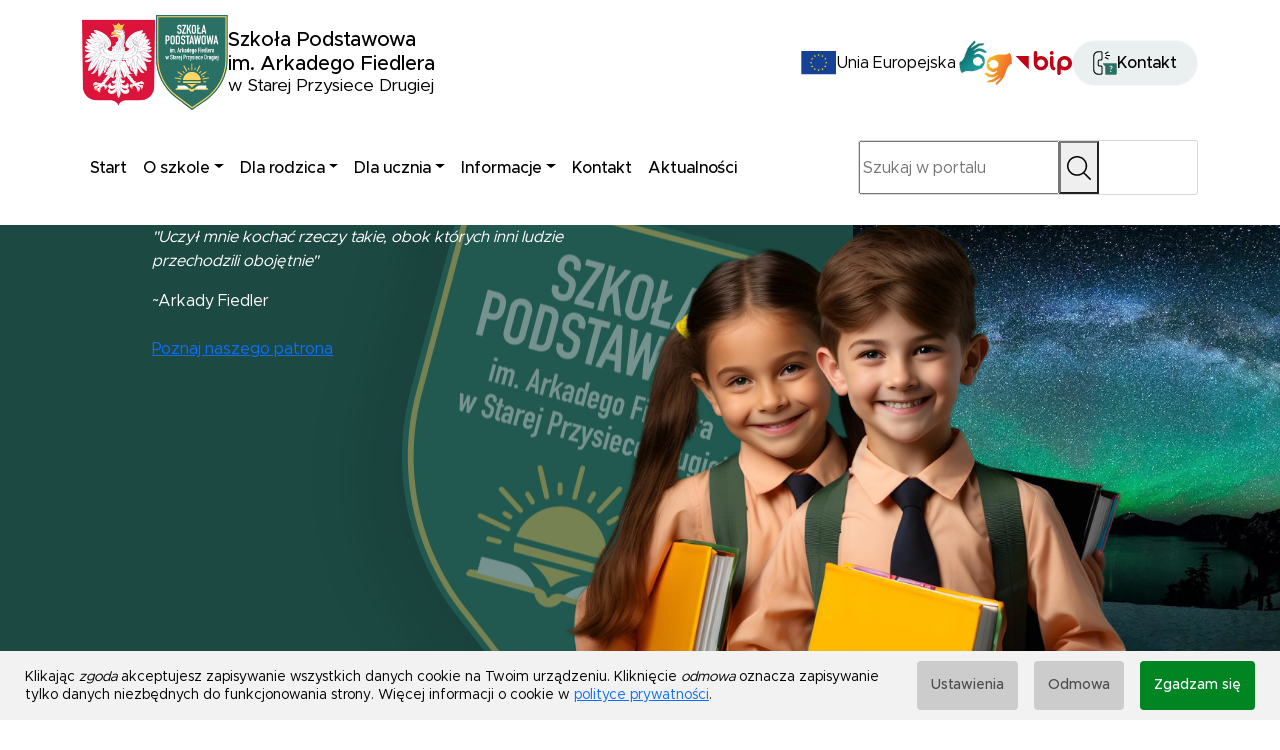

--- FILE ---
content_type: text/html; charset=UTF-8
request_url: https://szkola-przysieka.pl/?option=com_content&view=article&id=1823:mobilne-laboratoria-przyszlosci-po-raz-kolejny-w-naszej-szkole&catid=8&Itemid=101
body_size: 7294
content:
<!DOCTYPE html>
<html lang="pl">

	<head>
			<meta charset="utf-8" />

	<meta name="viewport" content="width=device-width, initial-scale=1.0">
	<meta http-equiv="X-UA-Compatible" content="ie=edge">
	<meta http-equiv="X-FRAME-OPTIONS" content="SAMEORIGIN">
	
	<title>Szkoła Podstawowa im. Arkadego Fiedlera w Starej Przysiece</title>
	<meta name="keywords" content="" />
	<meta name="description" content="Stara Przysieka Druga - Szkoła Podstawowa im. Arkadego Fiedlera" />
	<meta name="author" content="StudioFabryka.pl" />

	<link rel="canonical" href="https://szkola-przysieka.pl" />





	<meta property="og:title" content="Szkoła Podstawowa im. Arkadego Fiedlera w Starej Przysiece" />
	<meta property="og:description" content="Stara Przysieka Druga - Szkoła Podstawowa im. Arkadego Fiedlera" />
	<meta property="og:url" content="https://szkola-przysieka.pl/?option=com_content&amp;view=article&amp;id=1823:mobilne-laboratoria-przyszlosci-po-raz-kolejny-w-naszej-szkole&amp;catid=8&amp;Itemid=101" />
	<meta property="og:type" content="article" />




		<link rel="preload" as="style" href="assets/css/main.css?240228">
		<link rel="preload" as="style" href="assets/css/cookies.css">
		<link rel="preload" as="style" href="assets/font/stylesheet.css">
		<link href="https://cdn.jsdelivr.net/npm/bootstrap@5.3.2/dist/css/bootstrap.min.css" rel="stylesheet"
			integrity="sha384-T3c6CoIi6uLrA9TneNEoa7RxnatzjcDSCmG1MXxSR1GAsXEV/Dwwykc2MPK8M2HN" crossorigin="anonymous">
		<link rel="stylesheet" href="assets/css/main.css?240228">
		<link rel="stylesheet" href="assets/css/cookies.css">
		<link rel="preconnect" href="https://cdn.jsdelivr.net">
		<link rel="stylesheet" href="assets/font/stylesheet.css">
		<link rel="stylesheet" href="https://cdn.jsdelivr.net/npm/aos@2.3.4/dist/aos.min.css">
		<link rel="stylesheet" href="https://cdn.jsdelivr.net/npm/swiper@11/swiper-bundle.min.css">

		
		<link rel="icon" href="assets/fav/favicon.ico" sizes="any">
		<link rel="icon" href="assets/fav/icon.svg" type="image/svg+xml">
		<link rel="apple-touch-icon" href="assets/fav/apple-touch-icon.png">
		<link rel="manifest" href="/manifest.webmanifest">
				<script src="https://cdn.userway.org/widget.js" data-account="nNGfBtcK56"></script>					</head>

	<body class="home lang1">
										
		<nav class="navbar navbar-light bg-white navbar-expand-xl sticky-top">
			<div class="container">

				<a class="navbar-brand d-flex align-items-center gap-4" href="/">
					<img src="assets/img/godlo.svg" alt="" class="navbar-brand-image nbi-1">
					<img src="assets/img/herb.svg" alt="" class="navbar-brand-image nbi-2">
					<span class="navbar-brand-text d-flex flex-column">
						<strong>Szkoła Podstawowa<br>im. Arkadego Fiedlera</strong>
						<small>w Starej Przysiece Drugiej</small>
					</span>
				</a>

				<div class="d-flex gap-4 align-items-center justify-content-end add-ons">
					<a href="#" class="d-flex align-items-center gap-2 text-decoration-none text-black">
						<img src="assets/img/ue.svg" alt="Projekty UE" class="d-block">
						<span class="d-none d-lg-block">Unia Europejska</span>
					</a>

					<a href="https://tlumacz.migam.org/spprzysieka"><img src="assets/img/migam.png" alt="Tłumacz migowy" class="d-block"></a>

					<a href="https://bip.smigiel.pl/artykul/167/1805/dane-podstawowe" target="_blank" rel="noopener noreferrer"><img src="assets/img/bip.svg" alt="BIP" class="d-block"></a>
					<a href="/kontakt.html" class="btn btn-light rounded-pill d-flex align-items-center gap-2">
						<img src="assets/img/phone.svg" alt="" class="d-block">
						<span class="d-none d-md-block">Kontakt</span>
					</a>
				</div>

				<button class="navbar-toggler" type="button" data-bs-toggle="offcanvas"
					data-bs-target="#offcanvasDarkNavbar" aria-controls="offcanvasDarkNavbar"
					aria-label="Toggle navigation">
					<span class="navbar-toggler-icon"></span>
				</button>

				<div class="offcanvas offcanvas-end text-bg-dark" tabindex="-1" id="offcanvasDarkNavbar"
					aria-labelledby="offcanvasDarkNavbarLabel">

					<div class="offcanvas-header">
						<h5 class="offcanvas-title" id="offcanvasDarkNavbarLabel">MENU</h5>

						<button type="button" class="btn-close btn-close-white" data-bs-dismiss="offcanvas" aria-label="Close">
						</button>
					</div>

					<div class="offcanvas-body">
						<ul class="navbar-nav justify-content-start flex-grow-1 pe-3">
									<li class="nav-item">
			<a href="/" class="nav-link active">Start</a>
		</li>
		<li class="nav-item dropdown">
			<a class="nav-link dropdown-toggle " href="#" id="dropdownId-2" data-bs-toggle="dropdown" aria-haspopup="true" aria-expanded="false">O szkole</a>

			<div class="dropdown-menu" aria-labelledby="dropdownId-2">
				<a class="dropdown-item " href="historia-szkoly.html">Historia szkoły</a>
								<a class="dropdown-item " href="dane-kontaktowe.html">Dane kontaktowe</a>
								<a class="dropdown-item " href="dyrekcja.html">Dyrekcja</a>
								<a class="dropdown-item " href="pomoc-psychologiczno-pedagogiczna.html">Pomoc psychologiczno-pedagogiczna</a>
								<a class="dropdown-item " href="biblioteka_e1f.html">Biblioteka</a>
								<a class="dropdown-item " href="nasz-patron.html">Nasz patron</a>
								<a class="dropdown-item " href="laboratoria-przyszlosci.html">Laboratoria Przyszłości</a>
								<a class="dropdown-item " href="powiatowy-konkurs-przyrodniczy.html">Powiatowy Konkurs Przyrodniczy</a>
							</div>
		</li>
			<li class="nav-item dropdown">
			<a class="nav-link dropdown-toggle " href="#" id="dropdownId-3" data-bs-toggle="dropdown" aria-haspopup="true" aria-expanded="false">Dla rodzica</a>

			<div class="dropdown-menu" aria-labelledby="dropdownId-3">
				<a class="dropdown-item " href="https://uonetplus.vulcan.net.pl/gminasmigiel">Dziennik elektroniczny</a>
								<a class="dropdown-item " href="dziennik-elektroniczny--informator-dla-rodzicow-i-uczniow.html">Dziennik elektroniczny. Informator dla rodziców i uczniów</a>
								<a class="dropdown-item " href="czas-trwania-lekcji-i-dowozenie.html">Czas trwania lekcji i dowożenie</a>
								<a class="dropdown-item " href="rekrutacja.html">Rekrutacja</a>
								<a class="dropdown-item " href="zebrania-z-rodzicami.html">Zebrania z rodzicami</a>
								<a class="dropdown-item " href="pedagog-szkolny_-pedagog-specjalny-i-psycholog.html">Pedagog szkolny, pedagog specjalny i psycholog</a>
								<a class="dropdown-item " href="stroj-ucznia.html">Strój ucznia</a>
								<a class="dropdown-item " href="nieobecnosc-ucznia-w-szkole.html">Nieobecność ucznia w szkole</a>
								<a class="dropdown-item " href="oferta-kol.html">Oferta kół</a>
								<a class="dropdown-item " href="swietlica.html">Świetlica</a>
							</div>
		</li>
			<li class="nav-item dropdown">
			<a class="nav-link dropdown-toggle " href="#" id="dropdownId-4" data-bs-toggle="dropdown" aria-haspopup="true" aria-expanded="false">Dla ucznia</a>

			<div class="dropdown-menu" aria-labelledby="dropdownId-4">
				<a class="dropdown-item " href="osiagniecia-uczniow.html">Osiągnięcia uczniów</a>
								<a class="dropdown-item " href="samorzad-uczniowski.html">Samorząd uczniowski</a>
								<a class="dropdown-item " href="swietlica_ef9.html">Świetlica</a>
								<a class="dropdown-item " href="wolontariat.html">Wolontariat</a>
							</div>
		</li>
			<li class="nav-item dropdown">
			<a class="nav-link dropdown-toggle " href="#" id="dropdownId-5" data-bs-toggle="dropdown" aria-haspopup="true" aria-expanded="false">Informacje</a>

			<div class="dropdown-menu" aria-labelledby="dropdownId-5">
				<a class="dropdown-item " href="klauzula-informacyjna.html">Klauzula informacyjna</a>
								<a class="dropdown-item " href="deklaracja-dostepnosci.html">Deklaracja dostępności</a>
								<a class="dropdown-item " href="raport-o-stanie-zapewnienia-dostepnosci.html">Raport o stanie zapewnienia dostępności</a>
								<a class="dropdown-item " href="zestawy-podrecznikow.html">Zestawy podręczników</a>
								<a class="dropdown-item " href="statut-szkoly.html">Statut szkoły</a>
								<a class="dropdown-item " href="standardy-ochrony-maloletnich.html">Standardy Ochrony Małoletnich</a>
								<a class="dropdown-item " href="cyberbezpieczenstwo.html">Cyberbezpieczeństwo</a>
								<a class="dropdown-item " href="przepisy-ustawy--o-ochronie-sygnalistow-informacje.html">Przepisy ustawy  o ochronie sygnalistów - informacje</a>
							</div>
		</li>
			<li class="nav-item">
			<a href="kontakt.html" class="nav-link ">Kontakt</a>
		</li>
		<li class="nav-item">
			<a href="aktualnosci.html" class="nav-link ">Aktualności</a>
		</li>
						</ul>

						<form action="/" method="GET">
							<label for="search" class="visually-hidden">Szukaj</label>
							<input type="text" placeholder="Szukaj w portalu" name="search" id="search">
							<button type="submit">
								<img src="assets/img/search.svg" alt="" class="d-block">
							</button>
						</form>

						<div class="d-flex d-md-none mt-3 gap-3 align-items-center justify-content-center add-ons-mobile">
							<a href="#" class="d-flex align-items-center gap-2 text-decoration-none text-black">
								<img src="assets/img/ue.svg" alt="Projekty UE" class="d-block">
								<span class="d-none d-lg-block">Unia Europejska</span>
							</a>
							<a href="https://tlumacz.migam.org/spprzysieka"><img src="assets/img/migam.png" alt="Tłumacz migowy" class="d-block"></a>
							<a href="https://bip.smigiel.pl/artykul/167/1805/dane-podstawowe" target="_blank" rel="noopener noreferrer"><img src="assets/img/bip.svg" alt="BIP" class="d-block"></a>
							<a href="@" class="btn btn-light rounded-pill d-flex align-items-center gap-2">
								<img src="assets/img/phone.svg" alt="" class="d-block">
								<span class="d-none d-md-block">Kontakt</span>
							</a>
						</div>
					</div>
				</div>
			</div>
		</nav>

		<header class="position-relative overflow-hidden d-flex flex-column flex-lg-row justify-content-lg-end">
			<div class="position-absolute inset-0 z-3">
				<div class="container h-100">
					<div class="row h-100 align-items-center">
						<div class="slogan py-5 py-lg-0 col-lg-5 text-white" data-aos="fade-right" data-aos-duration="1000">
							<div class="swiper cytaty text-center text-lg-start">
								<div class="swiper-wrapper"><div class="swiper-slide">
	<p>
		<em>
			"Z reguły mamy w sobie taką właściwość, że gromadzimy przedmioty. Dzięki podróżowaniu dowiadujemy się, że
			większość z nich nie jest nam tak naprawdę potrzebna."
		</em>
	</p>
	<cite>~Arkady Fiedler</cite>
</div>
<div class="swiper-slide">
	<p>
		<em>
			"Uczył mnie kochać rzeczy takie, obok których inni ludzie przechodzili obojętnie"
		</em>
	</p>
	<cite>~Arkady Fiedler</cite>
</div>
<div class="swiper-slide">
	<p>
		<em>
			"Świat mnie wabił"
		</em>
	</p>
	<cite>~Arkady Fiedler</cite>
</div>
</div>
							</div>

							<a href="/nasz-patron.html">Poznaj naszego patrona</a>
						</div>
					</div>
				</div>
			</div>
			<img src="assets/img/kids.png" alt="" class="kids d-none d-lg-block img-fluid object-fit-cover h-100 position-absolute z-2" data-aos="fade-up" data-aos-delay="400" data-aos-duration="600">
			<div class="col-lg-4 z-1 position-relative">
				<div class="swiper zdjecia">
					<div class="swiper-wrapper">

						<div class="swiper-slide"><img src="web/photos/1115/28-mIa34US-71912.webp" alt="" class="d-block w-100 object-fit-cover"></div>
						<div class="swiper-slide"><img src="web/photos/1115/61-0kTq6Ck-41626.webp" alt="" class="d-block w-100 object-fit-cover"></div>
						<div class="swiper-slide"><img src="web/photos/1115/74-P3vRBhj-15081.webp" alt="" class="d-block w-100 object-fit-cover"></div>
					</div>
				</div>
			</div>
		</header>


		
		<div class="container">
			<div class="row py-xxl">
				<main class="col-lg-8 mb-5 mb-lg-0" data-aos="fade-up">
					<section id="news" aria-label="Aktualności">
						<h1 class="h3 decorated mb-xl">Aktualności</h1>
						<div class="card border-0 mb-4">
							<div class="row g-4 align-items-center">
								<div class="col-md-5">
									<div class="card-image ratio ratio-3x2">
																					<img  src="web/photos/24938/Kopia-White-Modern-Merry-Christmas-Card_sm.webp" alt="Życzenia" class="img-fluid">
																			</div>
								</div>
								<div class="col-md-7">
									<div class="card-body">
										<h2 class="h5 card-title"><a href="zyczenia_6aa.html" class="card-title-link">Życzenia</a></h2>
										<p class="card-text">
											Życzenia świąteczne od dyrekcji szkoły										</p>
										<p class="card-text">
											<small class="text-body-secondary">23 grudnia 2025</small>
										</p>
									</div>
								</div>
							</div>
						</div>
						<div class="card border-0 mb-4">
							<div class="row g-4 align-items-center">
								<div class="col-md-5">
									<div class="card-image ratio ratio-3x2">
																					<img  src="web/photos/25029/kartki-dobroczynne_sm.webp" alt="Świąteczne Kartki Dobroczynne Stowarzyszenia Sursum Corda!" class="img-fluid">
																			</div>
								</div>
								<div class="col-md-7">
									<div class="card-body">
										<h2 class="h5 card-title"><a href="swiateczne-kartki-dobroczynne-stowarzyszenia-sursum-corda_.html" class="card-title-link">Świąteczne Kartki Dobroczynne Stowarzyszenia Sursum Corda!</a></h2>
										<p class="card-text">
											Jak co roku w okresie przedświątecznym przez Samorząd Uczniowski oraz Szkolny Klub Wolontariusza rozprowadzane były kartki świąteczne Stowarzyszenia Sursum Corda.										</p>
										<p class="card-text">
											<small class="text-body-secondary"></small>
										</p>
									</div>
								</div>
							</div>
						</div>
						<div class="card border-0 mb-4">
							<div class="row g-4 align-items-center">
								<div class="col-md-5">
									<div class="card-image ratio ratio-3x2">
																					<img style="object-position: 44% 36%" src="web/photos/24999/Uczestnicy-spotkania-swiatecznego_sm.webp" alt="Magia Świąt w szkole filialnej" class="img-fluid">
																			</div>
								</div>
								<div class="col-md-7">
									<div class="card-body">
										<h2 class="h5 card-title"><a href="magia-swiat-w-szkole-filialnej.html" class="card-title-link">Magia Świąt w szkole filialnej</a></h2>
										<p class="card-text">
											W szkole w Wonieściu odbyło się wyjątkowe spotkanie świąteczne, które na długo pozostanie w pamięci uczniów, rodziców i nauczycieli.										</p>
										<p class="card-text">
											<small class="text-body-secondary"></small>
										</p>
									</div>
								</div>
							</div>
						</div>
						<div class="card border-0 mb-4">
							<div class="row g-4 align-items-center">
								<div class="col-md-5">
									<div class="card-image ratio ratio-3x2">
																					<img style="object-position: 42% 33%" src="web/photos/24922/Jaselka-w-wykonaniu-uczniow-klas-trzecich_sm.webp" alt="Jasełka w nowoczesnej odsłonie" class="img-fluid">
																			</div>
								</div>
								<div class="col-md-7">
									<div class="card-body">
										<h2 class="h5 card-title"><a href="jaselka-w-nowoczesnej-odslonie.html" class="card-title-link">Jasełka w nowoczesnej odsłonie</a></h2>
										<p class="card-text">
											19 grudnia uczniowie klas trzecich ze szkoły w Starej Przysiece Drugiej zaprezentowali jasełka w nieco współczesnej wersji.										</p>
										<p class="card-text">
											<small class="text-body-secondary"></small>
										</p>
									</div>
								</div>
							</div>
						</div>
						<div class="card border-0 mb-4">
							<div class="row g-4 align-items-center">
								<div class="col-md-5">
									<div class="card-image ratio ratio-3x2">
																					<img  src="web/photos/24920/Nagrodzeni-uczniowie-w-towarzystwie-wychowawczyn-i_sm.webp" alt="Świąteczna niespodzianka" class="img-fluid">
																			</div>
								</div>
								<div class="col-md-7">
									<div class="card-body">
										<h2 class="h5 card-title"><a href="swiateczna-niespodzianka.html" class="card-title-link">Świąteczna niespodzianka</a></h2>
										<p class="card-text">
											Ostatniego dnia przed przerwą świąteczną na uczniów klas 1- 4 czekała świąteczna niespodzianka.										</p>
										<p class="card-text">
											<small class="text-body-secondary"></small>
										</p>
									</div>
								</div>
							</div>
						</div>
						<div class="card border-0 mb-4">
							<div class="row g-4 align-items-center">
								<div class="col-md-5">
									<div class="card-image ratio ratio-3x2">
																					<img  src="web/photos/25000/choinki_sm.webp" alt="Sukces naszych najmłodszych artystów!" class="img-fluid">
																			</div>
								</div>
								<div class="col-md-7">
									<div class="card-body">
										<h2 class="h5 card-title"><a href="sukces-naszych-najmlodszych-artystow_.html" class="card-title-link">Sukces naszych najmłodszych artystów!</a></h2>
										<p class="card-text">
											Uczniowie klas I-III naszej szkoły wzięli udział w powiatowym konkursie plastycznym pt. „Kartka bożonarodzeniowa”.										</p>
										<p class="card-text">
											<small class="text-body-secondary"></small>
										</p>
									</div>
								</div>
							</div>
						</div>
						<div class="card border-0 mb-4">
							<div class="row g-4 align-items-center">
								<div class="col-md-5">
									<div class="card-image ratio ratio-3x2">
																					<img style="object-position: 50% 48%" src="web/photos/24921/Jaselka-przedszkolakow._sm.webp" alt="Jasełka u przedszkolaków" class="img-fluid">
																			</div>
								</div>
								<div class="col-md-7">
									<div class="card-body">
										<h2 class="h5 card-title"><a href="wigilia-u-przedszkolakow.html" class="card-title-link">Jasełka u przedszkolaków</a></h2>
										<p class="card-text">
											Ku ogromnej radości swoich rodziców, dzieci z oddziałów przedszkolnych zaprezentowały jasełka.										</p>
										<p class="card-text">
											<small class="text-body-secondary"></small>
										</p>
									</div>
								</div>
							</div>
						</div>
						<div class="card border-0 mb-4">
							<div class="row g-4 align-items-center">
								<div class="col-md-5">
									<div class="card-image ratio ratio-3x2">
																					<img  src="web/photos/24846/Dzieci-koloruja-postac-elfa_sm.webp" alt="Wycieczka do sali zabaw „Bambini”" class="img-fluid">
																			</div>
								</div>
								<div class="col-md-7">
									<div class="card-body">
										<h2 class="h5 card-title"><a href="wycieczka-do-sali-zabaw-_bambini_.html" class="card-title-link">Wycieczka do sali zabaw „Bambini”</a></h2>
										<p class="card-text">
											16 grudnia dzieci z grup 0a i 0b wybrały się na radosną, przedświąteczną wycieczkę do sali zabaw „Bambini” w Kościanie. 										</p>
										<p class="card-text">
											<small class="text-body-secondary"></small>
										</p>
									</div>
								</div>
							</div>
						</div>
						<div class="card border-0 mb-4">
							<div class="row g-4 align-items-center">
								<div class="col-md-5">
									<div class="card-image ratio ratio-3x2">
																					<img  src="web/photos/24847/Swiateczne-spotkanie-wolontariuszy_sm.webp" alt="Świąteczne spotkanie Szkolnego Klubu Wolontariusza" class="img-fluid">
																			</div>
								</div>
								<div class="col-md-7">
									<div class="card-body">
										<h2 class="h5 card-title"><a href="swiateczne-spotkanie-szkolnego-klubu-wolontariusza.html" class="card-title-link">Świąteczne spotkanie Szkolnego Klubu Wolontariusza</a></h2>
										<p class="card-text">
											12 grudnia odbyło się świąteczne spotkanie Szkolnego Klubu Wolontariusza.										</p>
										<p class="card-text">
											<small class="text-body-secondary"></small>
										</p>
									</div>
								</div>
							</div>
						</div>
						<div class="card border-0 mb-4">
							<div class="row g-4 align-items-center">
								<div class="col-md-5">
									<div class="card-image ratio ratio-3x2">
																					<img  src="web/photos/24838/P1070641_sm.webp" alt="Wyprawka Czytelnicza" class="img-fluid">
																			</div>
								</div>
								<div class="col-md-7">
									<div class="card-body">
										<h2 class="h5 card-title"><a href="wyprawka-czytelnicza_594.html" class="card-title-link">Wyprawka Czytelnicza</a></h2>
										<p class="card-text">
											W grudniu uczniowie klas pierwszych naszej szkoły otrzymali wyjątkowy upominek - Wyprawkę Czytelniczą. 										</p>
										<p class="card-text">
											<small class="text-body-secondary"></small>
										</p>
									</div>
								</div>
							</div>
						</div>

						<a href="/Aktualnosci.html" class="btn btn-primary w-100">Więcej wpisów</a>

					</section>
				</main>

				<aside class="col-lg-4 komunikaty" aria-label="Komunikaty" data-aos="fade-up">
					<h5 class="h3 decorated mb-xl">Komunikaty</h5>
					<div class="card border-0 py-2 px-3">
						<div class="card-body">
							<h2 class="h5 card-title"><a href="konkursy-przedmiotowe-w-roku-szkolnym-20252026.html" class="card-title-link">Konkursy przedmiotowe w roku szkolnym 2025/2026</a></h2>
							<p class="card-text">
								<small class="text-body-secondary"></small>
							</p>
						</div>
					</div>

					<a href="/Komunikaty.html" class="btn btn-primary w-100">Więcej wpisów</a>

				</aside>
			</div>
		</div>

		<section class="bg-light py-xxl" id="skroty" aria-label="Na skróty">
			<div class="container" data-aos="fade-up">

				<h2 class="h3 decorated mb-xl">Na skróty</h2>

				<div class="row g-4">
					<div class="col-6 col-md-4 col-lg-3">
						<a href="/red.php?id=155" class="d-flex flex-column align-items-center text-center"  >
							<img src="web/photos/i_155.svg" alt="Uczeń" class="d-block">
							<span class="h5">Uczeń</span>
						</a>
					</div>
					<div class="col-6 col-md-4 col-lg-3">
						<a href="/red.php?id=156" class="d-flex flex-column align-items-center text-center" target="_blank" >
							<img src="web/photos/i_156.svg" alt="Dziennik" class="d-block">
							<span class="h5">Dziennik</span>
						</a>
					</div>
					<div class="col-6 col-md-4 col-lg-3">
						<a href="/red.php?id=157" class="d-flex flex-column align-items-center text-center"  >
							<img src="web/photos/i_157.svg" alt="Biblioteka" class="d-block">
							<span class="h5">Biblioteka</span>
						</a>
					</div>
					<div class="col-6 col-md-4 col-lg-3">
						<a href="/red.php?id=158" class="d-flex flex-column align-items-center text-center"  >
							<img src="web/photos/i_158.svg" alt="Rodzic" class="d-block">
							<span class="h5">Rodzic</span>
						</a>
					</div>
					<div class="col-6 col-md-4 col-lg-3">
						<a href="#" class="d-flex flex-column align-items-center text-center"  >
							<img src="web/photos/i_159.svg" alt="Wolontariat" class="d-block">
							<span class="h5">Wolontariat</span>
						</a>
					</div>
					<div class="col-6 col-md-4 col-lg-3">
						<a href="#" class="d-flex flex-column align-items-center text-center" target="_blank" >
							<img src="web/photos/i_160.svg" alt="Uczeń" class="d-block">
							<span class="h5">Uczeń</span>
						</a>
					</div>
					<div class="col-6 col-md-4 col-lg-3">
						<a href="/red.php?id=161" class="d-flex flex-column align-items-center text-center"  >
							<img src="web/photos/i_161.svg" alt="Harmonogram konsultacji" class="d-block">
							<span class="h5">Harmonogram konsultacji</span>
						</a>
					</div>
					<div class="col-6 col-md-4 col-lg-3">
						<a href="/red.php?id=162" class="d-flex flex-column align-items-center text-center"  >
							<img src="web/photos/i_162.svg" alt="Świetlica" class="d-block">
							<span class="h5">Świetlica</span>
						</a>
					</div>

				</div>
			</div>
		</section>

		<section id="partnerzy" class="py-xxl" aria-label="Partnerzy">
			<div class="container" data-aos="fade-up">
				<div class="swiper">
					<div class="swiper-wrapper">
						<div class="swiper-slide">
							<a href="web/photos/6457/logo_duze-30065.webp" alt="Cyfrowa Wielkopolska 2030" target="_blank" rel="noopener noreferrer"><img src="web/photos/6457/sm_logo_duze-30065.webp" alt="Cyfrowa Wielkopolska 2030" class="img-fluid"></a>
						</div>
						<div class="swiper-slide">
							<a href="web/photos/6457/certyfikat-diabetycy-20607.webp" alt="Certyfikat - szkoła przyjazna diabetykom" target="_blank" rel="noopener noreferrer"><img src="web/photos/6457/sm_certyfikat-diabetycy-20607.webp" alt="Certyfikat - szkoła przyjazna diabetykom" class="img-fluid"></a>
						</div>
						<div class="swiper-slide">
							<a href="web/photos/6457/znaczek-1000-lecie-68044.webp" alt="znaczek - 1000-lecie Królestwa Polskiego" target="_blank" rel="noopener noreferrer"><img src="web/photos/6457/sm_znaczek-1000-lecie-68044.webp" alt="znaczek - 1000-lecie Królestwa Polskiego" class="img-fluid"></a>
						</div>
						<div class="swiper-slide">
							<a href="web/photos/6457/Rectangle-2-1-46016.webp" alt="Laboratoria Przyszłości" target="_blank" rel="noopener noreferrer"><img src="web/photos/6457/sm_Rectangle-2-1-46016.webp" alt="Laboratoria Przyszłości" class="img-fluid"></a>
						</div>
						<div class="swiper-slide">
							<a href="web/photos/6457/Rectangle-2-6-96971.webp" alt="" target="_blank" rel="noopener noreferrer"><img src="web/photos/6457/sm_Rectangle-2-6-96971.webp" alt="" class="img-fluid"></a>
						</div>
						<div class="swiper-slide">
							<a href="web/photos/6457/Rectangle-2-5-50949.webp" alt="" target="_blank" rel="noopener noreferrer"><img src="web/photos/6457/sm_Rectangle-2-5-50949.webp" alt="" class="img-fluid"></a>
						</div>
						<div class="swiper-slide">
							<a href="web/photos/6457/Rectangle-2-2-49512.webp" alt="" target="_blank" rel="noopener noreferrer"><img src="web/photos/6457/sm_Rectangle-2-2-49512.webp" alt="" class="img-fluid"></a>
						</div>
					</div>
				</div>
			</div>
		</section>

		<section id="mapa" aria-label="Mapa google">
			<iframe src="https://www.google.com/maps/embed?pb=!1m18!1m12!1m3!1d2454.651782087294!2d16.610796576409527!3d52.03144107193719!2m3!1f0!2f0!3f0!3m2!1i1024!2i768!4f13.1!3m3!1m2!1s0x4705bb821081eac1%3A0x33c52f3c5a624c92!2sSzko%C5%82a%20Podstawowa%20im.%20Arkadego%20Fiedlera%20w%20Starej%20Przysiece%20Drugiej!5e0!3m2!1spl!2spl!4v1704801530221!5m2!1spl!2spl" width="600" height="450" style="border:0;" allowfullscreen="" loading="lazy" referrerpolicy="no-referrer-when-downgrade"></iframe>		</section>

		<footer id="stopka" class="bg-black text-white">
			<div class="container">
				<div class="row py-xxl">
					<div class="col-lg-6">
						<h4>Kontakt</h4>
<p class="lead">Szkoła Podstawowa im. Arkadego Fiedlera<br>w Starej Przysiece Drugiej</p>
<p class="lead">Stara Przysieka Druga 34<br>64-030 Śmigiel</p>
<p class="lead d-flex align-items-center gap-3"><img class="d-block" src="assets/img/phone-white.svg" alt=""> <a href="tel:+48655122662">655122662</a></p>
<p class="lead d-flex align-items-center gap-3"><img class="d-block" src="assets/img/email-white.svg" alt=""> <a href="mailto:sekretariat@szkola-przysieka.pl">sekretariat@szkola-przysieka.pl</a></p>					</div>

					<div class="col-lg-6">
						<h4>Przydatne informacje</h4>

						<ul class="list-unstyled">
							<li><a href="/polityka-prywatnosci.html">Polityka prywatności</a></li>
				
					</div>
				</div>

				<div class="row pb-5 align-items-center">
					<div class="col-lg-7">
						<span class="text-center text-lg-start d-block">&copy; 2026 Szkoła Podstawowa im. Arkadego Fiedlera w Starej Przysiece Drugiej</span>
					</div>
					<div class="col-lg-5 mt-3 mt-lg-0 d-flex justify-content-center justify-content-lg-end">
						<a href="//studiofabryka.pl" title="strony internetowe, dobry cms" class="madeby">
							<small>realizacja 2024</small>
							<img src="assets/img/studiofabryka_white.svg" width="92" alt="Studio Fabryka, dobre strony internetowe" class="block">
						</a>
					</div>
				</div>
			</div>
		</footer>


		<script src="https://cdn.jsdelivr.net/npm/bootstrap@5.3.2/dist/js/bootstrap.bundle.min.js"
			integrity="sha384-C6RzsynM9kWDrMNeT87bh95OGNyZPhcTNXj1NW7RuBCsyN/o0jlpcV8Qyq46cDfL"
			crossorigin="anonymous"></script>

		<script crossorigin="anonymous" src="https://cdn.jsdelivr.net/npm/aos@2.3.4/dist/aos.min.js"></script>
		<script src="https://cdn.jsdelivr.net/npm/swiper@11/swiper-bundle.min.js"></script>

				<script src="assets/js/main.js"></script>
		<!-- ALPINE -->
		<script defer src="https://cdn.jsdelivr.net/npm/@alpinejs/persist@3.x.x/dist/cdn.min.js"></script>
		<script defer src="https://cdn.jsdelivr.net/npm/@alpinejs/intersect@3.x.x/dist/cdn.min.js"></script>
		<script defer src="https://cdn.jsdelivr.net/npm/alpinejs@3.x.x/dist/cdn.min.js"></script>
		<script src="assets/js/alpine.scripts.js"></script>
				
	<div class="cookies">
		<div class="cookie-alert flex flex-nowrap items-center justify-between" x-data="{ show: $persist(true) }" x-show="show" @close-all-cookie.window="show = false" x-cloak>
			<div>Klikając <em>zgoda</em> akceptujesz zapisywanie wszystkich danych cookie na Twoim urządzeniu. Kliknięcie <em>odmowa</em> oznacza zapisywanie tylko danych niezbędnych do funkcjonowania strony.
 Więcej informacji o cookie w <a href="/Polityka-prywatnosci.html">polityce prywatności</a>.
</div>

			<ul class="not-a-list flex flex-nowrap items-center cookie-alert--buttons">
				<li><a href="#" class="btn secondary" @click.prevent="$dispatch('show-cookie-popup')">Ustawienia</a></li>
				<li><a href="#" class="ml-10 btn secondary" @click="show=false; setCookie('bannedAllCookies', 1, 365)">Odmowa</a></li>
				<li><a href="#" class="ml-10 btn" @click.prevent="show=false">Zgadzam się</a></li>
			</ul>
		</div>

		<div class="cookies-popup" x-data="{show: false}" x-cloak x-show="show" @show-cookie-popup.window="show = true" @close-all-cookie.window="show = false">
			<div class="cookies-popup--wrap">
				<a href="#" class="cookies-popup--close" @click.prevent="show=false" title="zamknij">&times;</a>
				<div class="cookies-popup--content">
					<h4>Niezbędne pliki cookies</h4>
					<div class="flex items-start flex-nowrap">
						<div class="w-9-12">
							<p>
								Te pliki cookie są niezbędne do działania strony i nie można ich wyłączyć. Służą na przykład do utrzymania zawartości koszyka użytkownika. Możesz ustawić przeglądarkę tak, aby blokowała te pliki cookie, ale wtedy strona nie będzie działała poprawnie.							</p>
						</div>
						<div class="w-3-12">
							<strong>Zawsze aktywne</strong>
						</div>
					</div>

					<form action="#" method="post" x-data="{
					bannedAnalyticsCookie: false,
					bannedAdvCookies: false,
				}" @submit.prevent>
						<h4>Analityczne pliki cookie</h4>
						<div class="flex items-start flex-nowrap">
							<div class="w-9-12">
								<p>
									Te pliki cookie pozwalają liczyć wizyty i źródła ruchu. Dzięki tym plikom wiadomo, które strony są bardziej popularne i w jaki sposób poruszają się odwiedzający stronę. Wszystkie informacje gromadzone przez te pliki cookie są anonimowe.								</p>
							</div>
							<div class="w-3-12">
								<input type="checkbox" name="bannedAnalyticsCookie" @change="bannedAnalyticsCookie = !bannedAnalyticsCookie" checked>
							</div>
						</div>
												<div class="flex justify-end">
							<button type="submit" class="btn" @click.prevent="bannedAnalyticsCookie ? setCookie('bannedAnalyticsCookie', 1, 365) : false; bannedAdvCookies ? setCookie('bannedAdvCookies', 1, 365) : false; $dispatch('close-all-cookie')">Zapisz ustawienia</button>
						</div>
					</form>
				</div>
			</div>
			<div class="cookies-popup--backdrop" @click="show=false"></div>
		</div>
	</div>

	<script>
		function setCookie(name, value, days) {
			var expires = "";
			if (days) {
				var date = new Date();
				date.setTime(date.getTime() + (days * 24 * 60 * 60 * 1000));
				expires = "; expires=" + date.toUTCString();
			}
			document.cookie = name + "=" + (value || "") + expires + "; path=/";
		}
	</script>
	<style>
		[x-cloak] {
			display: none !important
		}

		.not-a-list {
			margin: 0 0 0 1rem;
			padding: 0;
			list-style: none;

			& li {
				margin: 0;
				padding: 0;
				list-style: none;
			}
		}

		.not-a-list.flex li+li {
			margin-left: 1rem;
		}

		.visually-hidden {
			position: absolute !important;
			width: 1px !important;
			height: 1px !important;
			padding: 0 !important;
			margin: -1px !important;
			overflow: hidden !important;
			clip: rect(0, 0, 0, 0) !important;
			white-space: nowrap !important;
			border: 0 !important
		}
	</style>

									</body>

</html>


--- FILE ---
content_type: text/css
request_url: https://szkola-przysieka.pl/assets/css/main.css?240228
body_size: 2755
content:
@charset "UTF-8";

/*
			StudioFabryka.pl
			2024-01
*/

:root,
[data-bs-theme=light] {

	--font: 'Metropolis', system-ui, sans-serif;
	--bs-body-font-family: var(--font);

	--bs-primary: hsl(171, 45%, 30%);
	--primary-color: hsl(171, 45%, 30%);
	--primary-color-light: hsl(171, 45%, 40%);
	--primary-color-dark: hsl(171, 45%, 20%);

	--bs-light: hsl(220, 33%, 96%);
	--bs-light-rgb: 243, 245, 249;

	--bs-body-color: black;


	--h1: clamp(2.37rem, 4vw, 4.21rem);
	--h2: clamp(1.77rem, 3vw, 3.16rem);
	--h3: clamp(1.33rem, 2vw, 2.37rem);
	--h4: clamp(18px, 1.7vw, 1.77rem);
	--h5: clamp(1rem, 1.3vw, 1.33rem);
	--h6: clamp(.875rem, 1vw, 1rem);
	--lead: clamp(1.1rem, 1.3vw, 1.333125rem);

	--xxl: 6.25rem;

}

h1, .h1 {font-size: var(--h1);}
h2, .h2 {font-size: var(--h2);}
h3, .h3 {font-size: var(--h3);}
h4, .h4 {font-size: var(--h4);}
h5, .h5 {font-size: var(--h5);}
h6, .h6 {font-size: var(--h6);}

.lead {font-size: var(--lead);}

h1, h2, h3, h4, h5, h6,
.h1, .h2, .h3, .h4, .h5, .h6 {
	font-weight: 500;
	margin-bottom: 1rem;
}

b, strong {
	font-weight: 500;
}

body {
	overflow-x: hidden;
}

.inset-0 {inset: 0;}

@media screen and (min-width: 1300px) {
	.container {
		max-width: 1290px;
	}
}





/*
		NAVBAR
*/

@media screen and (min-width: 1199px) {

	.navbar {
		padding-top: 15px;
		padding-bottom: 30px;
	}

	.navbar .container {
		display: grid;
		gap: 30px;
		grid-template-columns: repeat(12, 1fr);
	}

	.navbar-brand {
		grid-column: 1 / 4;
		grid-row: 1;
	}

	.add-ons {
		grid-column: 8 / 13;
		grid-row: 1;
	}

	.offcanvas {
		grid-column: 1 / 13;
		grid-row: 2;
	}

	.offcanvas-body {
		display: flex;
		align-items: center;
		justify-content: space-between;
	}

	.offcanvas-header,
	.navbar-toggler {display: none;}

}

.navbar-brand {
	padding: 0;
	margin: 0;
}

.navbar-brand-text {
	line-height: 1.2;

	& strong {
		font-size: 1.33rem;
	}

	& small {
		font-size: 1rem;
		color: var(--primary-color);
	}
}

.nbi-1 {height: 95px;}
.nbi-2 {height: 95px;}

.navbar-brand-image {
	transition: height 200ms;
}

.navbar .btn {
	padding: 10px 20px;
}

.btn-light {
	background-color: hsl(171 45% 30% / 0.1);
}

@media screen and (min-width: 1199px) {
	.navbar-nav {
		align-items: center;
		gap: clamp(1rem, 3vw, 3rem);
	}
}

.nav-link {
	color: black;
	font-size: 1rem;
	font-weight: 500;
}

.dropdown-menu {
	width: 280px;
	border: 0;
	border-radius: .25rem;
	background-color: white;
	box-shadow: 0 .5rem 3rem -.5rem hsl(0 0% 0% / .2);
}

/* .dropdown-item {
	padding: 0.45rem 1.25rem;
	transition: padding 200ms;
	line-height: 1.2;
	font-size: .9rem;
	white-space: wrap;
	position: relative;

	&::before {
		content: '>';
		display: block;
		position: absolute;
		top: 50%;
		left: 0;
		transform: translateY(-50%);
		color: var(--primary-color);
		font-family: monospace;
		opacity: 0;
		transition: left 200ms;
	}

	&:hover {
		padding: .45rem .25rem .45rem 2.25rem;
		background-color: transparent;

		&::before {
			left: 1rem;
			opacity: 1;
		}
	}
} */

.dropdown-item {
	padding: 0.5rem 1.25rem;
	transition: padding 200ms;
	white-space: wrap;
	position: relative;

	&::before {
		content: '>';
		display: block;
		position: absolute;
		top: 50%;
		left: 0;
		transform: translateY(-50%);
		color: var(--primary-color);
		font-family: monospace;
		opacity: 0;
		transition: left 200ms;
	}

	&:hover,
	&:focus {
		color: var(--bs-body-color);
		padding: .5rem .25rem .5rem 2.25rem;
		background-color: transparent;

		&::before {
			left: 1rem;
			opacity: 1;
		}
	}

	&.active {
		color: var(--bs-primary);
		background-color: transparent;
	}
}

/* 2. poziom */

.nav-item .nav-item > .dropdown-menu {
	top: 0;
	left: 100%;
}

.nav-item:hover > .dropdown-menu {
	display: block;
	opacity: 1;
}

.navbar form {
	border: 1px solid hsl(0 0% 0% / .15);
	border-radius: .15rem;
	display: flex;
	align-items: stretch;
	height: 55px;
	flex-grow: 1;

	& input {
		border: 0;
		flex-grow: 1;
		padding-inline: 1rem;

		&::placeholder {
			color: black;
			opacity: 1;
		}
	}

	& button {
		background-color: transparent;
		padding: 0 1rem;
		border: 0;
		flex-shrink: 0;
		flex-grow: 0;

		&:hover {
			opacity: .6;
		}
	}
}

.navbar {
	transition: top 200ms, padding-bottom 200ms, box-shadow 200ms;
}

.affix {
	top: -127px;
	padding-bottom: 15px;
	box-shadow: 0 0 2rem hsl(0 0% 0% / .15);
}


/*
		HEADER
*/

header {
	background-image: url(/assets/img/herb-slide.png);
	background-repeat: no-repeat;
	background-position: 40% center;
	background-color: var(--primary-color-dark);
}

.slogan {
	& em {
		font-size: 1.5rem;
	}

	a {
		display: inline-block;
		font-weight: 500;
		color: white;
		text-decoration: none;
		margin-top: 1rem;
		padding-bottom: 0.3em;
		border-bottom: 2px solid var(--primary-color-light);
	}
}

cite {
	font-style: normal;
	display: block;
}


/*
		MAIN CONTENT
*/

.pt-xxl {padding-top: var(--xxl);}
.pb-xxl {padding-bottom: var(--xxl);}
.py-xxl {
	padding-top: var(--xxl);
	padding-bottom: var(--xxl);
}

.mb-xl {margin-bottom: calc(var(--xxl)/2);}
.mt-xl {margin-top: calc(var(--xxl)/2);}

.pt-xl {padding-top: calc(var(--xxl)/2);}
.pb-xl {padding-bottom: calc(var(--xxl)/2);}
.py-xl {
	padding-top: calc(var(--xxl)/2);
	padding-bottom: calc(var(--xxl)/2);
}

.decorated {
	display: flex;
	align-items: center;
	justify-content: flex-start;
	gap: 1rem;
	line-height: 1.1;

	&::before {
		content: '';
		display: block;
		width: 2.1875rem;
		height: 2.1875rem;
		border-radius: 50%;
		background-color: white;
		border: 10px solid var(--primary-color);
		transform: translateY(-3px);
	}
}

.card-title-link {
	color: inherit;
	text-decoration: none;
	transition: color 200ms;

	&:hover {
		color: var(--primary-color);
	}
}

.card-image {
	overflow: hidden;
	border-radius: .25rem;

	& img {
		transition: transform 400ms cubic-bezier(0.175, 0.885, 0.32, 1.275);
	}
}

.card {
	cursor: pointer;

	&:hover {
		& .card-image img {
			transform: scale(1.1);
		}

		& .card-title-link {
			color: var(--primary-color);
		}
	}
}

.komunikaty .card:nth-of-type(odd) {
	background-color: var(--bs-light);
}

.btn {
	font-weight: 500;
	border-radius: .25rem;
}

.btn-primary {
	padding: 15px 30px;
    --bs-btn-bg: var(--primary-color);
    --bs-btn-border-color: var(--primary-color);
    --bs-btn-hover-bg: var(--primary-color-light);
    --bs-btn-hover-border-color: var(--primary-color-light);
    --bs-btn-active-bg: var(--primary-color-dark);
    --bs-btn-active-border-color: var(--primary-color-dark);
}

#skroty a {
	color: black;
	text-decoration: none;
	gap: 0.75rem;
}

#panrtnerzy .swiper-wrapper {
	transition-timing-function: linear;
}

#mapa iframe {
	display: block;
	width: 100%;
	height: 500px;
}

footer a {
	color: white;
	transition: color 200ms;
	text-decoration: none;

	&:hover {
		text-decoration: underline;
		color: var(--primary-color);
	}
}

footer li + li {margin-top: 0.5em;}

.madeby {
	display: flex;
	align-items: center;
	gap: 3px;

	& small {
		margin-top: .45em;
		font-size: 0.625rem;

	}
}


.downloads a {
	text-decoration: none;
	color: black;
	transition: color 200ms;

	&:hover {
		color:  var(--primary-color);
	}
}

#form textarea {height: 13.2rem;}


.card-img-top {
	display: block;
	overflow: hidden;

	& img {
		width: 100%;
		display: block;
		transition: transform 300ms cubic-bezier(0.215, 0.610, 0.355, 1);
	}

	&:hover img {
		transform: scale(1.1);
	}
}

.ratio-3x2 {
    aspect-ratio: 3/2;
}

.ratio img {
	width: 100%;
	height: 100%;
	object-fit: cover;
}


aside .nav-link {
	padding-inline: 0;
	padding-top: 0.45rem;
	padding-bottom: 0.45rem;
	border-bottom: 1px solid hsl(0 0% 92%);

	&:hover,
	&:focus {
		color: var(--primary-color);
	}

	&.active {
		color: var(--primary-color);
		border-bottom-color: var(--primary-color);
	}
}


.breadcrumb a {
	text-decoration: none;
	color: var(--bs-body-color);
	transition: color 200ms;

	&:hover {
		text-decoration: underline;
		color: var(--primary-color);
	}
}

#main {
	& p,
	& li,
	& td {
		& a {
			color: var(--primary-color);
			transition: color 200ms;

			&:hover {
				color: var(--primary-color-dark);
			}
		}
	}
}

aside:not(.komunikaty) .card-body {
	background-image: linear-gradient(to top, hsl(0 0% 0% / .7), hsl(0 0% 0% / 0) 80%);
}

aside .card-img-top img {
	height: auto;
	width: 100%;
	object-fit: cover;
	aspect-ratio: 4/3;
}

aside:not(.komunikaty) .card-title-link {
	color: white !important;
}

aside .card-img-top img {
	transition: transform 400ms cubic-bezier(0.19, 1, 0.22, 1);
}

aside .card:hover .card-img-top img {
	transform: scale(1.1);
}

.pagination {
	display: flex
}

.pagination li {
	display: none
}

.pagination .active,
.pagination .insertPage,
.pagination li:first-child,
.pagination li:last-child {
	display: block
}

.pagination a,
.pagination input {
	display: flex;
	align-items: center;
	justify-content: center;
	width: 30px;
	height: 30px;
	margin: 0 5px;
	padding: 0;
	text-align: center;
	color: #bbb;
	border: 1px solid #e1e1e1;
	text-decoration: none;
	transition: all .2s
}

.pagination a:focus,
.pagination a:hover,
.pagination input:focus,
.pagination input:hover {
	color: var(--primary-color);
	border: 1px solid var(--primary-color)
}

.pagination input::placeholder {
	color: #bbb;
	font-size: 16px;
	font-weight: 500
}

.pagination .active a {
	border: 1px solid var(--primary-color);
	background: var(--primary-color);
	color: #fff;
	cursor: text
}

.pagination .insertPage+.insertPage {
	display: none
}

/*

		MEDIA
		QUERIES

*/

@media screen and (max-width: 1199px) {
	footer .col-lg-7 span {font-size: .875rem;}
}


@media screen and (max-width: 991px) {

	:root {
		--xxl: 4rem;
	}

	.navbar-brand.gap-4 {
		gap: .5rem !important;
	}

	.nbi-1, .nbi-2 {
		height: 60px;
	}

	.navbar-brand-text strong {font-size: 1rem;}
	.navbar-brand-text small {font-size: .75rem;}

	.offcanvas.text-bg-dark {
		background-color: var(--primary-color-dark) !important;
	}

	.offcanvas .nav-link {
		color: white !important;
	}

	.offcanvas form {
		margin-top: 1rem;
	}

	.offcanvas form button {
		background-color: #fff;
	}

	header {background-image: none;}

	header .position-absolute {
		position: relative !important;
		inset: auto;
	}

	.slogan {
		display: flex;
		flex-direction: column;
		align-items: center;
		justify-content: center;

		.swiper {width: 100%;}
	}

	.swiper.zdjecia .swiper-slide img {
		aspect-ratio: 16/6;
	}

	footer {
		text-align: center;
	}

	footer p.d-flex {
		justify-content: center;
		align-items: center;
		flex-direction: column;
		gap: 0.25rem !important;
	}

	.affix {top: 0;}

	#partnerzy .swiper a {
		width: 100%;
		display: flex;
		align-items: center;
		justify-content: center;
	}
}



@media screen and (max-width: 767px) {

	.nbi-1, .nbi-2 {
		height: 43px;
	}

	.navbar-brand-text strong {
		font-size: .75rem;
	}

	.navbar-brand-text small {
		font-size: .65rem;
	}

	.add-ons.gap-4 {
		gap: .5rem !important;

		& img {
			max-height: 1.125rem;
		}

		& .btn-light {
			padding: 0.5rem;
		}
	}

	#mapa iframe {height: 400px;}

	.swiper.zdjecia .swiper-slide img {
		aspect-ratio: 16/10;
	}

	.add-ons-mobile .btn-light {
		background-color: var(--bs-light);
	}
}


@media screen and (max-width: 460px) {
	.d-flex.add-ons {display: none !important;}

}

--- FILE ---
content_type: text/css
request_url: https://szkola-przysieka.pl/assets/css/cookies.css
body_size: 765
content:
:root {

	--cookie-green: hsl(136, 100%, 26%);
	/* --cookie-primary: hsl(7, 99%, 53%); */
	--cookie-primary: hsl(0, 0%, 80%);
	--cookie-secondary: hsl(218, 89%, 41%);
}

[x-cloak] {display: none;}

.cookie-alert {
	position: fixed;
	bottom: 0;
	z-index: 99999;
	width: 100%;
	background-color: hsl(0 0% 95%);
	padding: 10px 25px;
	font-size: 0.875rem;
	line-height: 1.3;
}

.cookie-alert p a {
	color: var(--cookie-secondary);
	text-decoration: none;
}

.cookies .btn {
	background-color: var(--cookie-green) !important;
	color: white !important;
	transition: all .2s;
	padding: 1em;
	font-size: .875rem;
	white-space: nowrap;
	border:0;

	& + .btn {margin-left: 1rem;}
}
.cookies .btn:hover {filter: brightness(1.1);}
.cookies .btn.secondary {background-color: var(--cookie-primary) !important; color: hsl(0 0% 30%) !important;}

.cookie-alert--buttons {margin-left: 30px;}

.cookies .flex {display: flex;}
.cookies .items-center {align-items: center;}
.cookies .items-start {align-items: flex-start;}
.cookies .justify-between {justify-content: space-between;}
.cookies .justify-end {justify-content: flex-end;}
.cookies .flex-nowrap {flex-wrap: nowrap;}

.cookies .w-9-12 {width: calc(100% * 9/12); padding-right: 15px}
.cookies .w-3-12 {width: calc(100% * 3/12); padding-left: 15px}


.cookies-popup {
	position: fixed;
	z-index: 9999999;
	top: 0;
	left: 0;
	bottom: 0;
	right: 0;
	display: flex;
	align-items: center;
	justify-content: center;
	isolation: isolate;
}

.cookies-popup--wrap {
	max-width: 90%;
	width: 700px;
	position: relative;
}

.cookies-popup--content {
	padding: 30px;
	max-height: 80vh;
	overflow-y: auto;
	background-color: #fff;
	font-size: 0.8125rem;
	line-height: 1.5;
	position: relative;
}

.cookies-popup--close {
	display: flex;
	align-items: center;
	justify-content: center;
	background-color: hsl(0, 0%, 0%, .1);
	color: black;
	font-family: code;
	font-size: 1.5rem;
	position: absolute;
	top: 0;
	right: 0;
	width: 30px;
	height: 30px;
	z-index: 10;
	text-decoration: none;
}

.cookies-popup h4 {
	margin-top: 0;
	margin-bottom: .05em;
	font-size: 1.3rem;
}

.cookies-popup form h4 {margin-top: .3em;}

.cookies-popup--backdrop {
	position: fixed;
	z-index: -1;
	top: 0;
	right: 0;
	bottom: 0;
	left: 0;
	background-color: hsl(0, 0%, 0%, .1);
}

.cookies [type="checkbox"] {
	appearance: none;
	width: 90px;
	height: 44px;
	display: flex;
	align-items: center;
	transition: all .3s;
	background-color: var(--cookie-primary);
	position: relative;
	border: 0;
	padding: 2px;
	cursor: pointer;
}

.cookies [type="checkbox"]::after {
	content:'';
	display: block;
	width: 40px;
	height: 40px;
	position: absolute;
	left: 2px;
	transition: all .3s;
	background-color: #fff;
}

.cookies [type="checkbox"]:checked {
	background-color: var(--cookie-green);
}

.cookies [type="checkbox"]:checked::after {
	left: 48px;
}


@media screen and (max-width: 800px) {
	.cookie-alert {
		flex-direction: column;
		text-align: center;
		align-items: center;
	}

	.cookie-alert--buttons {
		flex-direction: column;
		width: 100%;
		margin: 0;
	}

	.cookie-alert--buttons .btn {
		width: 100%;
		margin: 0 0 10px 0;
		text-align: center;
		justify-content: center;
		padding: 1em 0;
	}
}


@media screen and (max-width: 600px) {
	.cookies-popup--content p {font-size: 0.6875rem;}

	.cookies .flex-nowrap {
		flex-direction: column;
	}

	.cookies .w-9-12,
	.cookies .w-3-12 {
		width: 100% !important;
		max-width: 100%;
		flex-basis: 100%;
		margin-bottom: 15px;
		padding: 0;
	}

	.cookies .w-3-12 {
		padding-left: 0 !important;
		width: 100%;
	}
}

--- FILE ---
content_type: text/css
request_url: https://szkola-przysieka.pl/assets/font/stylesheet.css
body_size: -48
content:
@font-face {
    font-family: 'Metropolis';
    src: local('Metropolis Medium'), local('Metropolis-Medium'),
        url('subset-Metropolis-Medium.woff2') format('woff2'),
        url('subset-Metropolis-Medium.woff') format('woff');
    font-weight: 500;
    font-style: normal;
    font-display: swap;
}

@font-face {
    font-family: 'Metropolis';
    src: local('Metropolis Regular'), local('Metropolis-Regular'),
        url('subset-Metropolis-Regular.woff2') format('woff2'),
        url('subset-Metropolis-Regular.woff') format('woff');
    font-weight: normal;
    font-style: normal;
    font-display: swap;
}



--- FILE ---
content_type: image/svg+xml
request_url: https://szkola-przysieka.pl/web/photos/i_159.svg
body_size: 1597
content:
<svg width="90" height="91" viewBox="0 0 90 91" fill="none" xmlns="http://www.w3.org/2000/svg">
<g clip-path="url(#clip0_1024_2069)">
<path d="M56.4732 13.2305V81.6973H12.3486V13.2305H19.408V13.4801C19.408 15.3328 20.9092 16.834 22.7619 16.834H46.06C47.9109 16.834 49.4119 15.3328 49.4119 13.4801V13.2305H56.4732Z" fill="#A4FCC4"/>
<path d="M58.2375 4.26562H50.9426C50.2979 2.18104 48.353 0.662109 46.06 0.662109H22.7619C20.468 0.662109 18.5226 2.18104 17.8775 4.26562H10.5827C6.69392 4.26562 3.53003 7.47891 3.53003 11.4287V83.499C3.53003 87.4488 6.69392 90.6621 10.5827 90.6621H58.2375C62.1264 90.6621 65.2901 87.4488 65.2901 83.499V11.4287C65.2901 7.47891 62.1264 4.26562 58.2375 4.26562ZM21.1658 5.77383C21.1658 4.89369 21.8818 4.17773 22.7619 4.17773H46.06C46.939 4.17773 47.6541 4.89369 47.6541 5.77383V13.4801C47.6541 14.3602 46.939 15.0762 46.06 15.0762H22.7619C21.8818 15.0762 21.1658 14.3602 21.1658 13.4801V5.77383ZM61.7744 83.499C61.7744 85.5101 60.1878 87.1465 58.2375 87.1465H10.5827C8.63226 87.1465 7.04565 85.5101 7.04565 83.499V11.4287C7.04565 9.4176 8.63226 7.78125 10.5827 7.78125H17.6502V13.4801C17.6502 16.2987 19.9433 18.5918 22.7619 18.5918H46.06C48.8775 18.5918 51.1697 16.2987 51.1697 13.4801V7.78125H58.2374C60.1877 7.78125 61.7743 9.4176 61.7743 11.4287V83.499H61.7744Z" fill="black"/>
<path d="M26.4675 11.3848H42.3524C43.323 11.3848 44.1102 10.5976 44.1102 9.62695C44.1102 8.65629 43.323 7.86914 42.3524 7.86914H26.4675C25.4967 7.86914 24.7097 8.65629 24.7097 9.62695C24.7097 10.5976 25.4969 11.3848 26.4675 11.3848Z" fill="black"/>
<path d="M26.9771 22.8109L21.1728 28.7361L20.6635 28.2162C19.9843 27.5232 18.8718 27.5111 18.1776 28.1905C17.4842 28.8699 17.4726 29.9828 18.152 30.6764L19.917 32.4782C20.6052 33.1807 21.7386 33.1823 22.4284 32.4782L29.4883 25.2711C30.1677 24.5777 30.1563 23.4646 29.4626 22.7852C28.7692 22.1058 27.6561 22.1176 26.9771 22.8109Z" fill="black"/>
<path d="M49.4125 22.2832H35.2927C34.3219 22.2832 33.5349 23.0704 33.5349 24.041C33.5349 25.0119 34.3219 25.7988 35.2927 25.7988H49.4125C50.3832 25.7988 51.1703 25.0119 51.1703 24.041C51.1703 23.0704 50.3832 22.2832 49.4125 22.2832Z" fill="black"/>
<path d="M49.4125 29.4902H35.2927C34.3219 29.4902 33.5349 30.2772 33.5349 31.248C33.5349 32.2189 34.3219 33.0059 35.2927 33.0059H49.4125C50.3832 33.0059 51.1703 32.2189 51.1703 31.248C51.1703 30.2772 50.3832 29.4902 49.4125 29.4902Z" fill="black"/>
<path d="M26.9771 37.2249L21.1728 43.1502L20.6635 42.6302C19.9843 41.9371 18.8718 41.9252 18.1776 42.6046C17.4842 43.2839 17.4726 44.3968 18.152 45.0905L19.917 46.8922C20.6052 47.5948 21.7386 47.5964 22.4284 46.8922L29.4883 39.6852C30.1677 38.9917 30.1563 37.8787 29.4626 37.1993C28.7692 36.5201 27.6561 36.5315 26.9771 37.2249Z" fill="black"/>
<path d="M49.4125 36.6973H35.2927C34.3219 36.6973 33.5349 37.4842 33.5349 38.4551C33.5349 39.4259 34.3219 40.2129 35.2927 40.2129H49.4125C50.3832 40.2129 51.1703 39.4259 51.1703 38.4551C51.1703 37.4842 50.3832 36.6973 49.4125 36.6973Z" fill="black"/>
<path d="M49.4125 43.9043H35.2927C34.3219 43.9043 33.5349 44.6913 33.5349 45.6621C33.5349 46.6328 34.3219 47.4199 35.2927 47.4199H49.4125C50.3832 47.4199 51.1703 46.6328 51.1703 45.6621C51.1703 44.6913 50.3832 43.9043 49.4125 43.9043Z" fill="black"/>
<path d="M26.9771 51.639L21.1728 57.5642L20.6635 57.0443C19.9843 56.3512 18.8718 56.3394 18.1776 57.0186C17.4842 57.698 17.4726 58.8109 18.152 59.5045L19.917 61.3063C20.6052 62.0089 21.7386 62.0105 22.4284 61.3063L29.4883 54.0992C30.1677 53.4058 30.1563 52.2927 29.4626 51.6133C28.7692 50.9339 27.6561 50.9457 26.9771 51.639Z" fill="black"/>
<path d="M49.4125 51.1113H35.2927C34.3219 51.1113 33.5349 51.8985 33.5349 52.8691C33.5349 53.8398 34.3219 54.627 35.2927 54.627H49.4125C50.3832 54.627 51.1703 53.8398 51.1703 52.8691C51.1703 51.8985 50.3832 51.1113 49.4125 51.1113Z" fill="black"/>
<path d="M49.4125 58.3184H35.2927C34.3219 58.3184 33.5349 59.1055 33.5349 60.0762C33.5349 61.0468 34.3219 61.834 35.2927 61.834H49.4125C50.3832 61.834 51.1703 61.0468 51.1703 60.0762C51.1703 59.1055 50.3832 58.3184 49.4125 58.3184Z" fill="black"/>
<path d="M26.9771 66.0531L21.1728 71.9783L20.6635 71.4583C19.9843 70.7654 18.8718 70.7533 18.1776 71.4327C17.4842 72.1121 17.4726 73.2249 18.152 73.9186L19.917 75.7203C20.6052 76.4229 21.7386 76.4245 22.4284 75.7203L29.4883 68.5133C30.1677 67.8198 30.1563 66.7068 29.4626 66.0274C28.7692 65.348 27.6561 65.3598 26.9771 66.0531Z" fill="black"/>
<path d="M49.4125 65.5254H35.2927C34.3219 65.5254 33.5349 66.3125 33.5349 67.2832C33.5349 68.2539 34.3219 69.041 35.2927 69.041H49.4125C50.3832 69.041 51.1703 68.2539 51.1703 67.2832C51.1703 66.3125 50.3832 65.5254 49.4125 65.5254Z" fill="black"/>
<path d="M49.4125 72.7324H35.2927C34.3219 72.7324 33.5349 73.5196 33.5349 74.4902C33.5349 75.4609 34.3219 76.248 35.2927 76.248H49.4125C50.3832 76.248 51.1703 75.4609 51.1703 74.4902C51.1703 73.5196 50.3832 72.7324 49.4125 72.7324Z" fill="black"/>
<path d="M86.1677 27.9096L79.1149 17.3297C78.4211 16.2885 76.886 16.2853 76.1897 17.3297C72.5436 22.7986 69.5956 27.2218 69.1263 27.9258C68.9419 28.2042 68.8345 28.5547 68.8345 28.8947V81.8444C68.8345 86.7065 72.7903 90.6621 77.6524 90.6621C82.5143 90.6621 86.4699 86.7065 86.4699 81.8444V28.8947C86.4699 28.5667 86.3697 28.2137 86.1677 27.9096ZM82.9543 30.6525V34.1967H72.3501V30.6525H82.9543ZM72.3501 71.2616V37.7124H75.8946V71.2615H72.3501V71.2616ZM79.4102 37.7124H82.9543V71.2615H79.4102V37.7124ZM72.3501 74.7773H82.9543V78.3215H72.3501V74.7773ZM77.6524 21.4739L81.4278 27.137H73.8769L77.6524 21.4739ZM77.6524 87.1465C74.7286 87.1465 72.3501 84.768 72.3501 81.8444V81.8372H82.9543V81.8444C82.9543 84.768 80.576 87.1465 77.6524 87.1465Z" fill="black"/>
</g>
<defs>
<clipPath id="clip0_1024_2069">
<rect width="90" height="90" fill="white" transform="translate(0 0.662109)"/>
</clipPath>
</defs>
</svg>


--- FILE ---
content_type: image/svg+xml
request_url: https://szkola-przysieka.pl/assets/img/search.svg
body_size: 77
content:
<svg width="24" height="24" viewBox="0 0 24 24" fill="none" xmlns="http://www.w3.org/2000/svg">
<path d="M23.7728 22.6943L17.5764 16.5969C19.199 14.834 20.196 12.5024 20.196 9.93683C20.1952 4.44853 15.6747 1.52588e-05 10.0979 1.52588e-05C4.52104 1.52588e-05 0.000488281 4.44853 0.000488281 9.93683C0.000488281 15.4251 4.52104 19.8736 10.0979 19.8736C12.5074 19.8736 14.7174 19.0402 16.4534 17.6546L22.6738 23.7761C22.9769 24.0746 23.469 24.0746 23.7721 23.7761C24.0759 23.4775 24.0759 22.9929 23.7728 22.6943ZM10.0979 18.3448C5.37926 18.3448 1.55411 14.5804 1.55411 9.93683C1.55411 5.29322 5.37926 1.52885 10.0979 1.52885C14.8165 1.52885 18.6416 5.29322 18.6416 9.93683C18.6416 14.5804 14.8165 18.3448 10.0979 18.3448Z" fill="black"/>
</svg>


--- FILE ---
content_type: image/svg+xml
request_url: https://szkola-przysieka.pl/web/photos/i_155.svg
body_size: 708
content:
<svg width="90" height="91" viewBox="0 0 90 91" fill="none" xmlns="http://www.w3.org/2000/svg">
<g clip-path="url(#clip0_1024_2127)">
<path fill-rule="evenodd" clip-rule="evenodd" d="M44.9975 64.28L76.5628 47.3389L76.513 31.9175L44.9975 48.8238L23.3777 37.224V52.6753L44.9975 64.28Z" fill="#E2C4FF"/>
<path fill-rule="evenodd" clip-rule="evenodd" d="M13.4373 47.339L23.3777 52.6754V37.224L13.4422 31.8926L13.4373 47.339Z" fill="#E2C4FF"/>
<path d="M89.0735 24.0757L45.8286 0.871313C45.3096 0.5927 44.6854 0.5927 44.1663 0.871313L0.926719 24.0757C0.356133 24.3819 0 24.9769 0 25.6247C0 26.2724 0.356133 26.8673 0.926719 27.1736L21.6199 38.2762V63.5779C18.8866 64.3463 16.8764 66.8577 16.8764 69.831C16.8764 71.7006 17.6709 73.3874 18.9385 74.5745C17.6708 75.7615 16.8764 77.4483 16.8764 79.3179V88.9045C16.8764 89.8753 17.6636 90.6623 18.6342 90.6623H28.1213C29.092 90.6623 29.8791 89.8753 29.8791 88.9045V79.3177C29.8791 77.4481 29.0846 75.7613 27.817 74.5743C29.0848 73.3872 29.8791 71.7004 29.8791 69.8308C29.8791 66.8573 27.8689 64.3459 25.1357 63.5778V40.1621L44.1666 50.3727C44.4263 50.5119 44.7119 50.5816 44.9977 50.5816C45.2834 50.5816 45.5692 50.5119 45.8288 50.3727L89.0736 27.1733C89.6442 26.8671 90.0004 26.2721 90.0004 25.6243C90.0004 24.9766 89.6441 24.3817 89.0735 24.0757ZM26.3635 79.3179V87.1467H20.392V79.3177C20.392 77.6714 21.7313 76.3321 23.3777 76.3321C25.024 76.3321 26.3635 77.6716 26.3635 79.3179ZM26.3635 69.8308C26.3635 71.4772 25.0242 72.8165 23.3779 72.8165C21.7315 72.8165 20.3922 71.477 20.3922 69.8308C20.3922 68.1873 21.7315 66.8501 23.3779 66.8501C25.0242 66.8501 26.3635 68.1873 26.3635 69.8308ZM44.9974 46.829L27.0955 37.2241L39.578 30.526C41.0825 31.2583 42.9506 31.6872 44.9974 31.6872C50.1043 31.6872 54.1048 29.0241 54.1048 25.6243C54.1048 22.2245 50.1043 19.5614 44.9974 19.5614C39.8934 19.5614 35.8952 22.2245 35.8952 25.6243C35.8952 26.5115 36.1696 27.3477 36.6629 28.1004L23.3777 35.2292L5.47559 25.6243L44.9974 4.41506L84.5241 25.6243L44.9974 46.829ZM39.4109 25.6245C39.4109 24.6104 41.6391 23.0772 44.9974 23.0772C48.3588 23.0772 50.5891 24.6104 50.5891 25.6245C50.5891 26.6386 48.3588 28.1717 44.9974 28.1717C41.6391 28.1717 39.4109 26.6386 39.4109 25.6245Z" fill="black"/>
</g>
<defs>
<clipPath id="clip0_1024_2127">
<rect width="90" height="90" fill="white" transform="translate(0 0.662109)"/>
</clipPath>
</defs>
</svg>


--- FILE ---
content_type: image/svg+xml
request_url: https://szkola-przysieka.pl/assets/img/email-white.svg
body_size: 524
content:
<svg width="24" height="25" viewBox="0 0 24 25" fill="none" xmlns="http://www.w3.org/2000/svg">
<g clip-path="url(#clip0_402_1813)">
<path d="M21.0701 3.02979H2.93482C1.31595 3.02979 0 4.34574 0 5.96461V18.3594C0 19.9783 1.31595 21.2942 2.93482 21.2942H21.0652C22.684 21.2942 24 19.9783 24 18.3594V5.96957C24.005 4.3507 22.689 3.02979 21.0701 3.02979ZM22.6642 18.3594C22.6642 19.2384 21.9491 19.9534 21.0701 19.9534H2.93482C2.05587 19.9534 1.34078 19.2384 1.34078 18.3594V5.96957C1.34078 5.09062 2.05587 4.37553 2.93482 4.37553H21.0652C21.9441 4.37553 22.6592 5.09062 22.6592 5.96957V18.3594H22.6642Z" fill="white"/>
<path d="M15.1359 12.0079L21.0056 6.74413C21.2787 6.49584 21.3035 6.07374 21.0552 5.79565C20.8069 5.52253 20.3848 5.4977 20.1067 5.74599L12.0124 13.011L10.4332 11.6007C10.4283 11.5958 10.4233 11.5908 10.4233 11.5858C10.3885 11.5511 10.3538 11.5213 10.3141 11.4915L3.88824 5.74103C3.61015 5.49274 3.18805 5.51756 2.93976 5.79565C2.69147 6.07374 2.71629 6.49584 2.99438 6.74413L8.93355 12.0526L3.01921 17.5896C2.75106 17.8428 2.73616 18.2649 2.98942 18.538C3.1235 18.6771 3.30227 18.7516 3.48104 18.7516C3.64491 18.7516 3.80878 18.692 3.9379 18.5728L9.94162 12.9564L11.5704 14.4114C11.6995 14.5256 11.8584 14.5803 12.0174 14.5803C12.1763 14.5803 12.3401 14.5207 12.4643 14.4065L14.1378 12.9068L20.1067 18.5778C20.2358 18.7019 20.4047 18.7615 20.5686 18.7615C20.7473 18.7615 20.9211 18.692 21.0552 18.5529C21.3085 18.2848 21.2985 17.8577 21.0304 17.6045L15.1359 12.0079Z" fill="white"/>
</g>
<defs>
<clipPath id="clip0_402_1813">
<rect width="24" height="24" fill="white" transform="translate(0 0.162109)"/>
</clipPath>
</defs>
</svg>


--- FILE ---
content_type: application/javascript
request_url: https://szkola-przysieka.pl/assets/js/main.js
body_size: 834
content:
AOS.init({
	mirror: true
});

if (document.querySelector('header .swiper')) {
	const swiper1 = new Swiper('header .swiper.zdjecia', {
		speed: 800,
		autoplay: {
			delay: 3500
		}
	})
	const swiper2 = new Swiper('header .swiper.cytaty', {
		effect: 'fade',
		speed: 800,
		autoplay: {
			delay: 4000
		},
		fadeEffect: { crossFade: true }
	})
}

if (document.querySelector('#partnerzy .swiper')) {
	const swiper3 = new Swiper('#partnerzy .swiper', {
		speed: 4000,
		slidesPerView: 8,
		spaceBetween: 30,
		autoplay: {
			delay: 0
		},
		breakpoints: {
			300: {
				slidesPerView: 2
			},
			600: {
				slidesPerView: 3
			},
			980: {
				slidesPerView: 4
			},
			1024: {
				slidesPerView: 6
			},
			1400: {
				slidesPerView: 8
			}
		}
	})
}

const galleries = document.querySelectorAll('.gallery');

galleries ? galeria(galleries, 'a') : null


function galeria(elements, selector) {
	elements.forEach((g) => {
		lightGallery(g, {
			selector: selector,
			download: false,
			getCaptionFromTitleOrAlt: false
		})
	})
}

/*
		affix
*/
function runAffix() {
	var navs = document.querySelectorAll(".navbar");
	var body = document.body;
	var html = document.documentElement;

	navs.forEach((nav) => {
		var navHeight = nav.clientHeight;

		if (html.scrollTop >= navHeight / 2) {
			nav.classList.add("affix");
		}

		if (html.scrollTop === 0) {
			nav.classList.remove("affix");
		}
	})
}

runAffix();

if (document.querySelector(".navbar")) {
	window.addEventListener("scroll", runAffix);
}

if (document.querySelector(".pagination")) {
	var pages = document.querySelectorAll(".pagination li"), pagesLength = pages.length, active = document.querySelector(".pagination .active"), inserts = document.querySelectorAll(".insertPage input"); active.addEventListener("click", function (e) { e.preventDefault() }); for (var i = 0; i < pagesLength; i++) { var li = pages[i], prevLi = pages[i - 1], prevLi2 = pages[i - 2], prevLi3 = pages[i - 3], nextLi = pages[i + 1], nextLi2 = pages[i + 2], nextLi3 = pages[i + 3]; if (li.classList.contains("active")) { active = li; prevLi ? (prevLi.style.display = "block", prevLi.classList.contains("insertPage") && (prevLi.style.display = "none")) : (nextLi2.style.display = "block", nextLi3.style.display = "block"), nextLi ? (nextLi.style.display = "block", nextLi.classList.contains("insertPage") && (nextLi.style.display = "none")) : (prevLi2.style.display = "block", prevLi3.style.display = "block") } var insert1 = pages[1], insert2 = pages[pagesLength - 2]; i <= Math.floor((pagesLength - 1) / 2) && li.classList.contains("active") ? insert1.style.display = "none" : i > Math.floor((pagesLength - 1) / 2) && li.classList.contains("active") && (insert2.style.display = "none") } Array.prototype.slice.call(inserts).forEach(function (e) { e.addEventListener("keyup", function (e) { var i = e.keyCode, t = this.value, n = window.location.toString(), s = document.querySelector(".pagination li:first-child a").innerHTML, a = document.querySelector(".pagination li:last-child a").innerHTML; parseInt(t) < parseInt(s) && (this.value = s), parseInt(t) > parseInt(a) && (this.value = a), 13 == i && (window.location = n.substring(0, n.indexOf("?")) + "?&p=" + t) }) }
	)
}

if (document.querySelector('.pagination') && document.querySelectorAll('.pagination li').length === 4) {
	var inputs = document.querySelectorAll('.pagination input');

	inputs.forEach(function (el) {
		el.style.display = 'none';
	})
}




--- FILE ---
content_type: image/svg+xml
request_url: https://szkola-przysieka.pl/assets/img/ue.svg
body_size: 615
content:
<svg width="36" height="24" viewBox="0 0 36 24" fill="none" xmlns="http://www.w3.org/2000/svg">
<path d="M35.028 0H0.313721V23.1429H35.028V0Z" fill="#164194"/>
<path d="M16.9304 5.04343L17.6658 4.50857L18.3961 5.04343L18.1167 4.17943L18.8624 3.64457H17.9453L17.6658 2.77029L17.3864 3.64457H16.4641L17.2081 4.17943L16.9304 5.04343Z" fill="#FEED00"/>
<path d="M13.1401 6.06171L13.8738 5.52514L14.6058 6.06171L14.3264 5.196L15.0704 4.66114H14.1532L13.8721 3.78514L13.5927 4.66457L12.6772 4.66114L13.4195 5.196L13.1401 6.06171Z" fill="#FEED00"/>
<path d="M11.0982 6.56571L10.817 7.44343H9.8999L10.6422 7.97828L10.3662 8.84228L11.0982 8.30914L11.8319 8.84228L11.5525 7.97828L12.2982 7.44343H11.3793L11.0982 6.56571Z" fill="#FEED00"/>
<path d="M10.0818 12.0891L10.8121 12.6274L10.5344 11.7634L11.2801 11.2286H10.363L10.0818 10.3526L9.79726 11.2303L8.88184 11.2286L9.62584 11.7634L9.34812 12.6274L10.0818 12.0891Z" fill="#FEED00"/>
<path d="M11.3793 15.024L11.0982 14.1497L10.8188 15.024H9.8999L10.6439 15.5623L10.3662 16.4246L11.0982 15.8897L11.8319 16.4246L11.5525 15.5623L12.2965 15.024H11.3793Z" fill="#FEED00"/>
<path d="M14.1567 17.8046L13.8772 16.9286L13.5961 17.8063L12.679 17.8046L13.423 18.3394L13.1452 19.2034L13.8772 18.6669L14.6127 19.2034L14.3332 18.3394L15.0772 17.8046H14.1567Z" fill="#FEED00"/>
<path d="M17.9435 18.8109L17.6641 17.9331L17.3847 18.8109H16.4658L17.2098 19.344L16.9304 20.2097L17.6641 19.6749L18.3995 20.2097L18.1167 19.344L18.8641 18.8109H17.9435Z" fill="#FEED00"/>
<path d="M21.7304 17.8046L21.4493 16.9286L21.1664 17.8063L20.2544 17.8046L20.995 18.3394L20.7173 19.2034L21.4493 18.6669L22.183 19.2034L21.9035 18.3394L22.651 17.8046H21.7304Z" fill="#FEED00"/>
<path d="M24.5109 15.024L24.2281 14.1497L23.9486 15.024H23.0332L23.7772 15.5623L23.4943 16.4246L24.2281 15.8897L24.9635 16.4246L24.6841 15.5623L25.4281 15.024H24.5109Z" fill="#FEED00"/>
<path d="M26.4327 11.2183H25.5156L25.2378 10.3406L24.9533 11.2183H24.0396L24.7836 11.7531L24.5007 12.6171L25.2378 12.0806L25.9698 12.6171L25.6904 11.7531L26.4327 11.2183Z" fill="#FEED00"/>
<path d="M23.4961 8.82857L24.2298 8.29714L24.9635 8.82857L24.6823 7.96457L25.4281 7.43314H24.5109L24.2298 6.55371L23.9503 7.43485L23.0332 7.43314L23.7772 7.96457L23.4961 8.82857Z" fill="#FEED00"/>
<path d="M21.4595 3.78514L21.1835 4.66457L20.2629 4.66286L21.0069 5.19771L20.7309 6.06343L21.4647 5.52514L22.1932 6.06343L21.9155 5.19771L22.6595 4.66286H21.7424L21.4595 3.78514Z" fill="#FEED00"/>
</svg>


--- FILE ---
content_type: image/svg+xml
request_url: https://szkola-przysieka.pl/assets/img/godlo.svg
body_size: 29022
content:
<svg width="74" height="86" viewBox="0 0 74 86" fill="none" xmlns="http://www.w3.org/2000/svg">
<g clip-path="url(#clip0_1001_5762)">
<path fill-rule="evenodd" clip-rule="evenodd" d="M0 0L0.958812 68.5366C0.958812 68.5367 1.04495 74.7058 7.30333 78.8028C9.05161 79.9473 11.8332 80.8528 16.1045 80.7944C17.4065 80.776 24.8564 80.7381 28.6088 80.8416C31.3485 80.9171 35.909 82.8155 36.229 86H36.8721C37.1476 82.312 41.7108 80.9212 44.4923 80.8416C48.2267 80.7347 55.6935 80.7764 56.9955 80.7944C61.2668 80.8532 64.0484 79.9473 65.7967 78.8028C72.055 74.7058 72.1412 68.5367 72.1412 68.5366L73.1 0H0Z" fill="#DC143C"/>
<path fill-rule="evenodd" clip-rule="evenodd" d="M30.5469 4.54829C31.7381 6.62766 32.2158 8.59542 32.8742 10.4748C33.9647 10.3266 35.2124 10.6231 36.4479 10.71C37.8584 10.9866 38.974 11.1063 40.0216 10.9453C40.6646 7.98395 41.2213 6.5045 42.5016 4.42114C41.9335 4.80746 40.7245 4.96535 40.2505 5.66743C39.5401 5.03542 38.9766 5.43104 38.6227 6.09987C38.7431 5.56602 38.5839 5.11348 37.885 5.06972C38.2993 4.29296 37.6614 3.9077 36.9948 4.25571C36.9763 3.5792 36.4356 3.57357 36.397 3.21284C36.3073 3.63064 35.8334 3.42396 35.901 4.43386C35.3614 4.00024 34.8342 4.28276 35.0362 5.04428C34.3815 5.04135 34.1987 5.58051 34.2605 6.25244C33.8114 5.21061 32.9679 5.52876 32.6707 5.8963C32.1442 4.8589 31.7464 5.51398 30.5469 4.54829Z" fill="#F6D155"/>
<path fill-rule="evenodd" clip-rule="evenodd" d="M41.0537 9.84821C40.2949 11.1523 39.9698 11.2429 36.6425 10.7313C34.0107 10.4687 31.6399 9.72551 31.5311 12.1106C32.4016 12.214 33.6678 12.3084 34.2192 14.169L32.6088 15.5432C31.4712 15.7222 29.6771 17.2442 28.4919 15.8289C28.1666 17.1598 29.3884 17.5343 30.6631 17.4809C31.5564 17.3892 31.8416 17.1495 33.5092 16.8198L33.9512 17.2951C36.4698 17.5035 37.7742 21.1058 33.6893 23.2193C33.5311 23.7085 33.7922 24.2955 34.1804 24.365C32.9929 26.0447 31.0441 28.1404 30.3449 26.7576C30.1821 26.9106 29.7233 28.0536 30.6125 28.6851C29.9369 29.517 29.6759 30.5014 29.712 31.6383C27.0196 31.2176 25.2462 30.7613 25.8498 28.2433C28.7145 28.3756 29.4907 24.916 29.0698 23.1623C27.4051 16.1573 18.3686 10.5391 11.7915 10.3559C12.1573 12.2619 13.3333 13.6371 14.6723 14.9054C12.9281 14.0563 10.9041 13.2332 8.78411 13.6649C9.02912 15.1705 9.84547 16.9169 13.2807 19.7658C10.8047 18.2955 8.52093 16.8601 7.71656 15.6909C7.35919 16.173 7.15778 18.1366 9.2716 19.5698C8.60034 19.302 5.28271 19.3258 4.27956 20.0609C4.88561 21.4399 7.65424 23.8503 9.92616 24.5935C7.7719 24.2802 5.75259 23.4121 3.90346 21.8444C3.6303 22.0895 3.91396 24.6416 6.2107 25.6575C5.46681 25.7071 2.92923 26.4189 2.27393 27.2365C3.59788 29.0039 6.98322 30.5608 8.66549 30.5672C6.37079 30.8664 3.8648 30.405 2.82289 30.0768C2.84603 30.6632 2.35262 33.0186 8.63295 32.6298C6.39232 33.6885 3.01051 35.8924 2.47066 37.8353C4.64748 38.799 8.55106 38.0049 10.5699 37.3717C4.60001 41.0103 3.66841 41.3842 2.56107 41.14C4.00651 44.196 7.48956 42.1312 10.499 40.4195C6.79923 45.3698 6.19765 47.8935 6.27652 51.401C9.25596 51.0424 13.5688 46.7746 15.8671 43.1361C13.2038 48.6143 11.6186 53.0183 8.71468 54.3143C12.0232 55.6251 14.8608 51.4731 16.8544 47.0694C16.0908 49.8569 15.775 55.7658 16.7503 57.2111C19.7414 55.1845 22.0072 50.6848 23.5259 45.5259C23.0079 48.0681 22.6245 50.6099 21.6931 53.152C23.6158 53.5177 24.5986 50.0676 25.2473 48.0465C25.3072 48.1523 25.3785 48.2415 25.5641 48.4138C27.9932 46.6516 28.7661 42.5608 28.9367 40.9591C31.1515 41.5885 32.126 40.7853 32.6934 40.3732C33.1784 41.045 33.2093 42.0929 33.3458 42.2363C30.9368 40.2797 28.3531 42.2408 28.2474 45.4998C27.9864 46.8598 27.2597 48.4328 25.4411 49.6499C25.5548 49.7979 25.8089 49.8579 26.1383 49.8517C25.8215 50.3968 25.5341 50.868 24.997 51.3619C25.1358 51.4423 25.3094 51.4533 25.4737 51.4827C25.0694 52.1579 24.3947 52.7954 23.7204 53.1202C23.8822 53.2753 23.9743 53.3273 24.4647 53.4602C24.0154 54.0569 23.2822 54.5952 22.5907 54.8857C23.9101 55.6694 24.9182 55.7699 25.7362 55.6951C25.7377 55.6949 25.7391 55.6951 25.7405 55.6951C25.2185 56.7278 24.3766 57.2507 23.5541 57.7145C23.8099 57.9547 24.1177 58.0068 24.3736 57.9351C23.6301 58.7075 22.8447 59.316 22.1357 59.5357C22.2649 59.6324 22.3553 59.7653 22.812 59.731C22.3046 60.3571 21.6892 60.9686 20.6002 61.2527C20.8157 61.6671 21.2586 61.6036 21.641 61.6173C21.3436 62.2576 20.4121 62.4726 19.469 62.6711C20.1797 62.872 20.6629 63.2538 20.24 63.1543C19.9532 63.5001 19.6717 63.6791 19.0568 63.7712C18.425 63.8658 16.1633 63.0512 15.2516 63.3654C14.9935 62.8515 14.369 62.4974 13.7103 62.4974C12.8687 62.4974 12.0415 63.0339 12.0027 63.7835C11.8723 63.6932 11.3231 63.6209 11.4067 64.2724C11.6049 64.656 11.6145 64.964 12.8258 65.4304C13.0231 65.5182 13.2632 65.5642 13.5541 65.5519C13.9855 65.5337 14.4682 65.317 14.8292 65.0036L14.822 65.0166C15.4251 65.1282 16.0891 65.2293 16.4559 65.3826C15.5017 65.4588 15.1736 65.9854 14.6296 66.3642C14.4006 66.3526 14.2112 66.296 14.004 66.2629L14.0105 66.2701C13.8861 66.2388 13.7606 66.2251 13.638 66.2317C12.9568 66.2685 12.2701 67.0362 12.1965 67.9061C12.1816 68.0825 12.2252 68.2511 12.3108 68.4052L12.3007 68.5534C12.102 68.7986 12.1807 68.9936 12.3744 69.135C13.206 69.4653 13.702 69.2621 14.0011 69.2015C14.7556 69.11 15.3869 68.488 15.3869 67.7961C15.3869 67.7945 15.3869 67.7929 15.3869 67.7911L15.4028 67.8084C16.2954 67.623 17.1755 67.3751 17.6645 67.0151C17.6896 67.0694 17.7044 67.1285 17.6934 67.201C17.3828 67.385 16.872 67.6773 16.602 68.5781C16.5214 68.5706 16.4446 68.5666 16.372 68.5666C15.351 68.5649 15.099 69.27 15.1171 69.846C15.1347 70.4075 15.3388 70.7692 15.6299 70.9873C15.5681 71.3369 15.611 71.6292 15.9727 71.746C17.1915 71.9372 17.4847 71.3066 17.7296 71.3222C17.716 71.1619 17.7488 71.0482 17.7939 70.9468C18.1678 70.7732 18.4213 70.6313 18.4565 69.9291C18.4885 69.4929 18.4143 69.2259 18.2713 69.0555L18.3038 69.0648C18.304 69.066 18.3044 69.0672 18.3046 69.0684C18.3057 69.0672 18.307 69.0664 18.3082 69.0656L18.3183 69.0684L18.3169 69.0582C19.4331 68.1052 20.1479 67.3528 20.6299 66.717C21.0594 66.8157 22.0227 66.7931 22.4967 66.6345L22.4779 66.8052C22.0307 67.2307 22.3347 68.2467 22.9248 68.2242C22.8994 68.3197 22.9041 68.4059 22.9248 68.5013C23.3079 68.7375 24.0157 68.5716 24.5558 68.6923C24.8328 68.6597 24.9644 68.4736 24.8943 68.0941L24.8849 68.0884C25.3182 67.8317 25.6089 67.3688 25.5532 66.7835C25.5532 65.9747 24.9217 65.3286 24.1428 65.2776L24.1472 65.274C23.3136 65.184 22.5138 65.7852 22.6883 64.487C24.9702 61.7848 28.0853 57.7027 28.9367 57.2066C28.8687 57.1182 28.8229 57.002 28.7841 56.8891C29.1221 57.7841 30.4009 58.7278 31.7459 58.6466C31.5038 58.1858 31.235 57.7764 31.1391 56.5448C31.3401 56.8354 31.6831 56.9717 32.1025 57.0576C31.4737 54.1804 32.4119 51.8133 34.3439 49.6498C34.1905 52.4338 33.8388 55.2352 32.1488 58.073C33.0184 58.3453 34.1549 57.4589 34.3113 56.9324C34.4963 59.4392 32.1211 62.6658 30.2632 61.1188C29.0969 63.6831 31.863 64.9275 33.6076 63.439C33.3127 64.9903 32.1004 65.9022 30.7789 66.2583C29.4573 66.6145 28.0804 66.053 28.9591 63.9374C28.7729 63.8272 26.122 63.7601 26.0472 66.6504C26.1263 68.3204 27.2539 68.9489 27.3556 68.9778C23.5758 71.8453 27.3839 75.0412 30.5026 74.4204C32.9756 74.0389 34.3811 72.035 35.2769 70.5821C35.0061 71.6274 33.8878 74.984 36.7372 78.6191C39.5604 74.2101 38.3663 71.2395 38.298 70.768C40.5173 74.1886 42.7055 74.4351 43.9989 74.3504C46.2096 74.3858 49.3396 70.9117 45.3601 68.6893C47.3966 67.7197 47.5309 63.692 44.6621 63.4853C45.253 65.0812 44.006 66.0457 42.6304 65.9212C41.2549 65.7969 39.9871 65.0037 39.4994 63.2169C42.2077 64.5194 43.4647 61.9571 42.5429 60.5662C40.2316 62.4773 39.1385 59.4115 38.8282 57.587C39.4186 58.0365 39.9296 58.1926 40.9228 58.0456C39.0427 55.6279 38.6037 52.3847 38.4355 49.3389C39.7151 51.3735 40.9784 53.8637 40.9373 56.3032C41.2334 56.1579 41.5026 56.1184 42.0359 55.0505C42.084 56.8752 41.8758 57.1222 41.2584 57.8857C42.2693 58.3106 43.597 57.4933 44.2289 56.4087C44.2309 56.4059 44.2325 56.403 44.2347 56.4002C46.1989 59.052 48.3192 61.774 50.3818 63.8788C50.8291 64.3457 50.9839 64.8126 50.1554 64.9767C47.5046 63.9983 47.2265 66.7701 48.3262 67.1451C48.2395 67.3956 48.2152 67.6554 48.2908 67.929C48.8124 68.0899 49.8785 67.6576 50.1641 67.6419C50.2969 67.5222 50.298 67.2713 50.2943 67.0149C50.5604 67.0018 50.7424 66.8622 50.8693 66.6402C51.3862 66.7394 51.8876 66.8056 52.5415 66.2655L54.5016 68.2343C54.6033 68.2929 54.3977 68.5031 54.6752 68.5302C54.4573 69.8377 54.9545 69.9862 55.3811 70.3159C55.2936 71.5668 57.1656 70.8456 57.3491 70.9169C57.5474 70.8 57.5643 70.6648 57.5321 70.525C57.7497 70.2967 57.6479 70.1808 57.5762 70.0194C58.5141 68.5897 57.1839 67.4997 56.4522 67.6246C55.6739 66.7704 55.1128 66.4113 54.4842 65.8996C55.7704 66.385 57.7549 66.9338 58.3248 67.3541C58.5417 68.813 59.821 68.2102 60.7637 68.2604C61.0566 67.8489 60.8993 67.7213 60.7637 67.5804C62.0043 65.9801 59.3868 64.6669 58.2727 65.6124C57.6118 65.0026 57.0396 64.896 56.4436 64.6541C56.6923 64.4039 57.2191 64.2086 58.4036 64.1319C58.9349 64.4838 59.4657 64.6075 59.997 64.2187C60.2255 64.7191 60.6803 64.5893 60.8418 64.4972C61.2304 64.0491 61.2413 63.3688 61.3474 62.7468C61.2414 62.5215 61.0724 62.3745 60.781 62.3809C59.9765 61.0046 58.4225 61.8414 58.3335 62.459C56.994 62.5687 55.8028 62.7395 54.388 63.3044C53.9214 63.445 53.4773 62.9402 53.0818 62.6507C53.4399 62.5076 53.7521 62.3444 53.7436 62.0409C53.1706 61.9847 52.6112 62.0248 51.9491 61.3444L52.1234 60.8742C51.6124 60.7177 51.063 60.3454 50.3905 59.2888C50.5315 59.2048 50.6646 59.065 50.7825 58.8187C50.018 58.642 49.3922 58.2374 48.8832 57.6428C49.0654 57.5535 49.2384 57.3982 49.3974 57.1465C48.6844 56.7161 47.9981 56.3416 46.6316 54.5609C46.6265 54.5522 46.6214 54.5426 46.6164 54.5349C48.0554 54.7751 49.5584 54.6333 50.4476 53.9865C49.7405 53.7895 48.4925 53.378 47.9357 52.3013C48.2118 52.2788 48.3636 52.2249 48.5353 52.1762C47.4561 51.4638 47.1703 51.0785 46.8963 50.5011C47.1235 50.5238 47.4482 50.4206 47.5567 50.2624C46.8608 49.9495 46.5557 49.5163 46.3076 49.0444C46.5936 49.0503 46.8944 49.106 47.1256 48.9294C44.3766 47.6894 44.7589 41.2619 41.8081 41.2424C40.4948 41.3499 40.2563 41.6345 39.579 41.9803C39.7776 41.4305 40.1141 40.9151 40.465 40.4034C42.0766 41.1562 43.354 40.7319 43.787 40.3543C44.0071 42.9375 44.8355 45.7094 46.6287 47.0966C46.9361 46.9235 47.3053 46.701 47.5307 46.4523C47.8505 48.852 48.7466 52.0062 50.7586 51.7444C49.8314 49.4338 49.8462 47.112 49.7439 44.8031C50.5874 51.5788 52.6669 55.5306 54.3859 56.7155C55.1778 55.6692 55.7681 50.7235 55.384 47.7534C57.074 50.8126 58.9497 53.6453 60.5221 53.6299C61.2345 53.6229 62.0255 53.0398 62.5032 52.8922C60.0385 51.8977 58.3652 47.3597 56.8515 44.5341C59.6919 48.9818 63.0633 50.9852 64.6534 51.2865C64.7104 49.911 65.0149 46.0626 61.4783 40.7304C67.7986 44.0764 69.1416 41.9155 69.5117 40.763C66.6595 41.7569 62.8128 38.0908 60.2364 36.9253L60.2017 36.8233C63.9715 38.5437 67.6704 39.1367 69.9724 37.6861C68.0047 34.6498 66.0991 33.5436 64.0278 32.7635C68.1203 33.2178 69.4619 31.8256 69.5464 30.3015C68.0529 30.8062 66.6713 30.885 64.8907 30.6003C68.8072 29.8111 69.5134 28.1495 69.4748 27.9834C68.4716 27.2039 66.5773 26.3262 64.8661 26.1651C69.5883 24.4683 68.0872 22.8687 67.9118 22.3665C66.4434 23.7428 63.8841 24.7248 63.4319 24.6838C65.6361 23.5344 67.5475 20.5272 67.4236 20.1873C66.3224 19.6206 64.0418 19.6484 63.1252 19.9255C64.0423 18.9193 65.2465 17.1971 64.1356 15.7645C63.0672 17.2745 62.0513 18.0776 61.0364 18.8659C61.9574 17.7009 63.0271 16.3644 63.3935 13.6286C62.0143 13.8093 60.7643 13.674 58.9743 14.856C60.0014 13.5729 60.6335 12.3102 60.7586 10.7811C54.5901 11.214 47.3799 14.4478 43.9006 22.5104C42.8907 24.879 43.6786 28.9103 46.853 28.4507C47.3537 30.4848 46.0078 31.7279 43.0833 31.6381C43.0214 30.9571 43.2347 29.608 42.3961 28.8976C43.1066 28.8516 43.2457 28.4862 43.3943 28.1758C41.4854 27.7353 41.7945 27.1018 42.1502 23.7103C42.4012 23.8145 42.6875 23.7542 42.9046 23.5533C42.1158 22.8261 42.3766 21.4809 42.7744 17.2428C42.8543 15.3956 42.4739 14.471 42.0685 14.1523C42.3129 14.0283 42.473 13.8275 42.347 13.3668C43.2299 13.2117 42.8559 12.1343 42.4923 11.7849C42.3151 12.2653 41.5584 12.4425 40.8411 11.9101C41.7083 11.5148 41.7162 10.5312 41.0538 9.84806L41.0537 9.84821ZM44.6216 55.3943C44.6509 55.4296 44.6813 55.4629 44.712 55.4954C44.6812 55.4647 44.6508 55.433 44.6202 55.4C44.6206 55.398 44.621 55.396 44.6218 55.3943L44.6216 55.3943ZM26.5701 55.5251C26.4847 55.8449 26.6365 56.7191 26.6548 57.3007C26.9471 57.4445 27.4632 57.2956 28.055 57.07C28.0229 57.0839 27.9914 57.0975 27.9596 57.1113C27.5143 57.2763 26.9838 57.4451 26.6504 57.3109L26.5463 56.0097C26.5242 55.8628 26.5263 55.7041 26.5672 55.5258C26.5682 55.5255 26.5691 55.5255 26.5701 55.525L26.5701 55.5251ZM26.3524 55.5859C26.3035 55.6004 26.2535 55.6128 26.202 55.6234C26.2517 55.6118 26.3014 55.5996 26.3524 55.5859ZM44.9948 55.745C45.6469 56.2217 46.4519 56.235 46.7488 56.1638C46.7655 56.1267 46.7803 56.0891 46.7936 56.0517C46.7832 56.0939 46.7712 56.1364 46.7582 56.1798C46.1439 56.2733 45.5513 56.1721 44.9948 55.745ZM22.5249 66.6245C22.5248 66.6249 22.5249 66.6253 22.5249 66.6261L22.5234 66.6253C22.5239 66.625 22.5244 66.6249 22.5249 66.6245ZM39.2491 67.3485C39.8621 67.9919 42.2263 69.741 44.9688 68.8955C45.1966 70.4454 43.8799 71.0291 42.8402 70.8173C41.8239 70.6103 40.2956 69.7994 39.2491 67.3485ZM33.8 67.7449C32.9101 69.4381 31.4352 70.8697 30.1221 71.2144C28.8091 71.559 27.5856 70.9061 28.0623 69.2015C30.8977 70.1508 33.2017 68.4718 33.8 67.7449Z" fill="white"/>
<path fill-rule="evenodd" clip-rule="evenodd" d="M20.7196 36.3649C19.7622 35.2339 19.9025 34.5189 19.9327 34.1198C18.8764 33.3225 19.154 33.0076 18.9721 32.6848C19.3386 33.3307 19.7051 33.7586 20.0715 33.8189C20.7697 34.4587 21.4679 34.6739 22.1661 35.0919C17.8964 32.758 19.0731 29.8949 19.1226 29.0743C18.4554 29.0964 17.9654 28.9592 17.6066 28.7039C17.7295 27.5466 18.337 26.6059 19.6318 25.9729C19.4698 26.029 19.3077 26.1061 19.1457 26.1349C18.9939 26.1033 18.6253 25.1492 19.0879 24.5263C19.3536 24.358 20.0721 24.2987 20.8006 24.5842C21.2313 23.7173 21.7892 22.9455 22.953 22.6284C23.2405 22.9254 23.7262 23.8106 23.3812 25.348C23.8588 25.5249 24.3258 25.7476 24.712 26.32C24.5925 26.8086 24.4729 26.9462 24.3533 27.0722C26.2204 27.0917 26.4022 24.4713 24.3206 24.1955C24.6575 21.7284 21.4942 20.2562 20.1178 23.2996C17.5849 22.6203 16.905 24.5935 17.8612 26.1349C17.5522 26.3609 15.0463 28.2091 17.433 30.8563C17.4282 32.1603 17.7595 33.4271 19.5276 34.5364C20.0356 36.0313 20.3572 36.0347 20.7196 36.3649Z" fill="#DFDDE2"/>
<path fill-rule="evenodd" clip-rule="evenodd" d="M52.1145 22.5915L52.4516 21.9519C54.7314 21.5962 56.1094 23.1216 55.2171 24.925C57.0577 26.4992 56.0452 28.5441 54.9319 28.9523C56.2611 27.976 55.5297 27.6744 55.3036 27.6905C55.3746 27.658 55.4861 27.5962 55.5801 27.5176C55.5068 26.6574 55.1687 25.8431 53.843 24.8645C54.4979 24.1392 54.432 23.4503 54.3442 22.9631C53.6145 22.7732 52.9681 22.8333 52.3997 23.1274L52.1145 22.5915Z" fill="#DFDDE2"/>
<path fill-rule="evenodd" clip-rule="evenodd" d="M48.96 27.0251C49.0653 26.6691 49.1621 26.0972 49.8069 25.5558C49.605 25.7032 49.3808 25.8839 49.1328 26.1003C48.3038 25.7641 47.7721 25.0048 47.6463 24.5447C48.1534 23.8894 49.3604 23.9844 49.5304 24.0261C49.1796 22.7043 49.6342 21.7226 49.9625 21.3469C51.0554 21.4478 51.6213 22.0105 52.0626 22.5137L52.391 21.926C52.0926 20.9985 51.1776 20.2999 50.1011 20.5213C49.2013 20.6169 48.18 21.3984 48.5884 23.231C45.8754 24.3243 47.0305 26.9254 48.96 27.0251Z" fill="#DFDDE2"/>
<path fill-rule="evenodd" clip-rule="evenodd" d="M43.0573 31.666C42.9575 32.6663 42.761 33.3958 42.5474 34.0773C46.2344 33.524 51.6956 32.5742 50.9564 28.5202C50.2852 29.0088 49.614 29.0981 48.9427 29.1078C48.8281 28.5305 48.7643 27.9168 48.9687 27.1115C48.3596 27.9366 47.6406 28.2483 46.8945 28.4338C50.2312 29.923 45.4828 32.556 43.498 31.666H43.0573Z" fill="#F1EEF0"/>
<path fill-rule="evenodd" clip-rule="evenodd" d="M29.7414 33.1854C29.8471 34.3332 30.2033 35.7299 30.5542 37.0232C30.3205 36.6539 29.6113 34.4051 29.7414 33.1854Z" fill="#E8E6EB"/>
<path fill-rule="evenodd" clip-rule="evenodd" d="M40.7108 32.3665C39.8194 35.8981 43.7496 35.5554 40.9919 31.9327C43.6729 33.5739 41.9152 36.0281 41.7803 36.5772C41.3597 34.6829 39.7009 34.2048 40.7108 32.3665Z" fill="#C3BDC9"/>
<path fill-rule="evenodd" clip-rule="evenodd" d="M22.951 22.692L21.6194 26.6038C21.29 26.464 20.9834 26.332 20.5552 25.8351C20.5653 24.48 21.7647 22.7906 22.951 22.692Z" fill="white"/>
<path fill-rule="evenodd" clip-rule="evenodd" d="M24.0092 30.3139L21.6106 26.6078C21.9854 26.5994 22.4227 26.6095 22.9438 26.4847C23.6497 27.1463 24.4351 28.8661 24.0092 30.3139Z" fill="#C3BDC9"/>
<path fill-rule="evenodd" clip-rule="evenodd" d="M23.3307 25.378C24.0533 25.5789 24.5545 26.0486 24.6374 26.3419L22.9451 26.499C23.1069 26.1491 23.2283 25.7612 23.3307 25.378Z" fill="white"/>
<path fill-rule="evenodd" clip-rule="evenodd" d="M19.1366 26.1195C18.8208 25.6634 18.8223 24.7286 19.1494 24.5367L20.5606 25.8389C20.1851 25.9259 19.5019 25.965 19.1366 26.1195Z" fill="white"/>
<path fill-rule="evenodd" clip-rule="evenodd" d="M17.6455 28.6656L21.5994 26.625C21.6824 26.5741 21.0375 25.9625 20.5482 25.8404C19.4926 25.7063 17.7356 27.0277 17.6455 28.6656Z" fill="white"/>
<path fill-rule="evenodd" clip-rule="evenodd" d="M20.9329 28.6704C18.8922 34.5131 27.6831 35.4184 30.0265 35.5928L29.7438 34.1285C25.4925 33.9394 21.5275 33.0015 22.1144 29.8064C21.3464 29.3257 21.1818 29.1093 20.9329 28.6704Z" fill="url(#paint0_linear_1001_5762)"/>
<path fill-rule="evenodd" clip-rule="evenodd" d="M20.9381 28.6551C20.4678 28.8862 19.7937 28.989 19.1406 29.0895C17.4486 36.1764 28.4291 36.7356 30.5316 36.9964C30.2013 36.342 30.1184 35.9955 30.0237 35.5685C24.4512 35.2076 19.2981 33.1204 20.9381 28.6551Z" fill="url(#paint1_linear_1001_5762)"/>
<path fill-rule="evenodd" clip-rule="evenodd" d="M49.9822 21.3809C50.5983 22.6512 51.2571 24.1463 51.7219 25.5678C51.9878 25.1791 52.2476 24.7894 52.7794 24.3416C52.4879 23.0075 51.8223 21.5958 49.9822 21.3809Z" fill="#C3BDC9"/>
<path fill-rule="evenodd" clip-rule="evenodd" d="M49.9834 21.3718C50.6041 22.6735 51.3166 24.232 51.7268 25.5638L50.2291 25.3479C49.3418 24.3836 49.1296 22.4625 49.9834 21.3718Z" fill="white"/>
<path fill-rule="evenodd" clip-rule="evenodd" d="M47.6833 24.5391C48.0717 24.0946 48.8994 23.9538 49.5669 24.0687C49.7184 24.4377 49.9619 24.9597 50.2346 25.3592L47.6833 24.5391Z" fill="#C3BDC9"/>
<path fill-rule="evenodd" clip-rule="evenodd" d="M54.3022 22.9965L52.7747 24.3589L53.7664 24.878C54.5657 24.1924 54.3453 22.9868 54.3022 22.9965Z" fill="#C3BDC9"/>
<path fill-rule="evenodd" clip-rule="evenodd" d="M52.7755 24.3366C52.5306 24.3873 51.6781 25.5636 51.7338 25.5532L55.5473 27.4978C55.5618 26.8379 54.9548 25.2181 52.7755 24.3366Z" fill="#C3BDC9"/>
<path fill-rule="evenodd" clip-rule="evenodd" d="M51.7208 25.5425L48.9724 29.092C50.7308 29.0159 51.4363 28.2344 52.0516 27.2632L51.7208 25.5425Z" fill="#C3BDC9"/>
<path fill-rule="evenodd" clip-rule="evenodd" d="M54.3037 22.9965C53.7144 22.8002 52.9364 22.8626 52.3943 23.1633C52.5747 23.5446 52.6967 24.0149 52.7837 24.3549L54.3037 22.9965Z" fill="white"/>
<path fill-rule="evenodd" clip-rule="evenodd" d="M51.7205 25.5466L55.553 27.4977C54.852 28.0757 52.6363 27.5366 52.0421 27.277L51.7205 25.5466Z" fill="white"/>
<path fill-rule="evenodd" clip-rule="evenodd" d="M51.7261 25.5548L50.2247 25.3411C48.5582 26.0394 48.8527 28.8846 48.9789 29.0923L51.7261 25.5548Z" fill="white"/>
<path fill-rule="evenodd" clip-rule="evenodd" d="M50.2111 25.35L47.6846 24.5357C47.8087 25.145 48.5528 25.833 49.1179 26.0639C49.2383 25.9545 49.7955 25.4436 50.2111 25.35Z" fill="white"/>
<path fill-rule="evenodd" clip-rule="evenodd" d="M52.0942 27.2731C51.6263 27.9622 51.4814 28.1448 50.9639 28.4956C51.8576 32.5982 45.964 33.6237 42.5565 34.1024C42.5234 34.6672 42.3444 35.144 42.1804 35.5779C42.7948 35.5349 54.8917 35.3026 52.0942 27.2731Z" fill="white"/>
<path fill-rule="evenodd" clip-rule="evenodd" d="M52.1617 27.3269C53.7913 33.2949 48.4622 34.9963 42.185 35.5652C42.0323 35.9366 41.8857 36.339 41.7329 36.7537C50.2531 36.1585 54.7116 33.4044 53.549 27.6625C53.002 27.5788 52.5715 27.4564 52.1617 27.3269Z" fill="url(#paint2_linear_1001_5762)"/>
<path fill-rule="evenodd" clip-rule="evenodd" d="M12.3889 69.1393C13.0734 69.4551 13.9196 69.2403 14.3765 69.109C14.6219 69.3427 14.301 70.2628 15.0274 70.933C14.6125 71.1146 12.3409 70.416 12.3889 69.1393Z" fill="#F6D155"/>
<path fill-rule="evenodd" clip-rule="evenodd" d="M11.4129 64.235C11.6971 65.1424 12.5008 65.2396 12.8288 65.4279C12.82 65.7707 11.9408 65.754 11.909 66.9951C11.2945 66.9397 10.4395 65.5039 11.4129 64.235Z" fill="#F6D155"/>
<path fill-rule="evenodd" clip-rule="evenodd" d="M15.9804 71.7339C17.0881 71.9208 17.4894 71.3264 17.7376 71.2932C17.8665 71.6558 18.3616 72.128 18.8426 72.3749C18.6178 73.1883 15.9323 73.0106 15.9804 71.7339Z" fill="#F6D155"/>
<path fill-rule="evenodd" clip-rule="evenodd" d="M24.5229 68.7005C24.4581 68.5623 23.1857 68.7163 22.9558 68.5113C22.7963 68.7083 22.7491 69.3584 22.2681 69.6054C22.5752 70.1612 24.702 69.9773 24.5229 68.7005Z" fill="#F6D155"/>
<path fill-rule="evenodd" clip-rule="evenodd" d="M26.9464 57.3727C27.1364 57.3502 27.3199 57.3234 27.4754 57.2779C26.7273 58.1775 25.4813 59.7465 24.2295 61.0684C22.9742 62.3938 21.832 63.701 22.2657 64.8865C21.3955 64.0215 22.1682 63.177 23.3459 61.7844C24.6239 60.2732 26.0655 58.5313 26.9464 57.3727ZM25.3716 66.9681C25.3716 67.5844 24.8592 68.1542 23.6242 68.0963C25.0161 66.5688 22.2022 66.4746 22.872 65.8513C24.7389 64.681 25.5105 66.4904 25.3716 66.9681ZM24.0421 68.3115C24.4454 68.3962 24.6992 67.8946 24.788 68.1501C24.9618 68.6551 24.0503 68.748 24.0421 68.3115ZM14.6216 63.0233C14.338 63.012 14.4187 64.1602 12.7353 64.114C12.7052 64.1062 12.5472 64.1152 12.4583 64.2731C12.2537 64.6572 12.9409 65.4403 13.567 65.3942C14.1134 65.354 14.5699 65.0409 14.853 64.6514C14.9814 64.5793 15.875 64.0837 15.8012 64.2977C14.7526 64.8096 15.0142 65.1336 16.6771 65.2546C17.7258 65.0991 18.6157 64.1912 18.9923 64.0026C17.9207 64.1883 15.6385 63.4749 15.1091 63.4709C15.034 63.2761 14.8805 63.1163 14.6353 63.0248C14.6306 63.0239 14.6261 63.0235 14.6216 63.0231V63.0233ZM12.74 68.888C12.7125 68.9839 12.656 69.0515 12.5834 69.1025C12.8804 69.2916 13.6788 69.241 13.7673 69.176C13.6793 69.1739 13.023 69.1343 12.74 68.888ZM20.5806 64.1271C19.1542 64.8234 18.1732 67.339 14.6324 67.0085C14.5441 67.3177 14.3475 67.38 14.1652 67.4743C13.4268 67.4644 12.5755 67.6408 12.5841 68.1022C12.5945 68.661 13.4545 69.0105 14.0307 68.9412C14.6139 68.8708 15.2221 68.3143 15.2226 67.7556C15.2226 67.7554 15.2226 67.7553 15.2226 67.7548C15.2417 67.7095 15.2715 67.6732 15.3326 67.6738C19.2515 66.8271 19.8531 64.8147 20.5806 64.127V64.1271ZM21.2055 64.1964C21.0502 65.1479 17.9627 67.9864 17.8192 68.9158C17.6552 68.7889 17.4188 68.6977 16.9252 68.7234C17.2122 70.1447 16.0253 70.58 15.7087 70.3364C15.7067 70.9786 16.6418 71.2454 17.2478 71.1291C17.9602 70.9922 18.5564 69.902 18.1432 69.2383C18.2374 68.0629 19.7832 67.7206 20.4302 66.21C21.0005 66.2042 21.0871 65.3212 21.7957 65.1569C21.6468 64.6989 21.0666 65.295 21.2055 64.1964ZM12.0859 64.1948C12.1767 64.7573 12.4286 64.9941 12.8466 65.342C12.5102 65.2215 12.1778 65.1273 11.8098 64.8021C12.1476 64.9045 11.891 64.1065 12.0859 64.1948ZM19.4817 62.684C20.1356 62.8354 20.9941 62.8953 22.1617 62.8271C20.4634 63.4238 19.7018 63.2211 19.4817 62.684ZM21.6221 61.6158C21.6249 61.7068 21.4848 61.8821 21.3551 61.9945C22.1744 61.9789 22.9732 61.8097 23.5537 61.1618C23.0144 61.4075 22.4031 61.6118 21.6221 61.6158ZM22.7796 59.7439C22.7201 59.8533 22.5067 60.0847 22.3462 60.2526C23.0224 60.328 24.3718 60.0143 24.9522 59.3666C24.4129 59.6122 23.5606 59.7399 22.7796 59.7439ZM24.3599 57.9447C24.2388 58.076 23.8399 58.4629 23.6917 58.5876C24.3679 58.663 25.8939 58.1227 26.4744 57.475C25.935 57.7206 25.1409 57.9407 24.3599 57.9447ZM26.5329 55.945C26.4913 56.7213 26.2298 57.2158 25.9475 57.5452C26.1817 57.4688 26.4158 57.4182 26.65 57.311C26.6275 56.8817 26.588 56.3743 26.5329 55.945Z" fill="#DFDDE2"/>
<path fill-rule="evenodd" clip-rule="evenodd" d="M48.2869 67.926C48.9607 68.0907 49.781 67.6502 50.1738 67.6422C50.3569 68.0031 50.428 68.3956 51.1811 68.6496C50.6841 69.2015 48.8159 69.3843 48.2869 67.926Z" fill="#F6D155"/>
<path fill-rule="evenodd" clip-rule="evenodd" d="M55.8132 70.9835C55.5653 71.2281 55.2907 71.4891 54.8201 71.7708C55.6626 72.5375 57.3768 71.6767 57.31 70.9338C57.1568 70.6396 56.6627 71.2747 55.8132 70.9835Z" fill="#F6D155"/>
<path fill-rule="evenodd" clip-rule="evenodd" d="M59.0976 68.295C59.1122 69.2933 58.9836 69.5555 58.8706 69.898C59.3509 70.225 60.5917 69.4481 60.722 68.2737C60.592 67.995 60.0647 68.4811 59.0976 68.295Z" fill="#F6D155"/>
<path fill-rule="evenodd" clip-rule="evenodd" d="M61.3746 62.7761C61.0178 62.866 61.2306 64.0793 60.8213 64.4643C61.157 64.6507 61.3844 65.0972 61.63 65.5C62.4174 64.9036 62.3883 63.2053 61.3746 62.7761Z" fill="#F6D155"/>
<path fill-rule="evenodd" clip-rule="evenodd" d="M49.1451 67.8126C49.5229 67.6986 49.9321 67.5061 50.0815 67.5571C50.3097 66.7518 49.7743 67.2199 49.1451 67.8126ZM48.6131 67.1669C49.3527 67.1595 50.3879 67.2855 50.6419 66.3016C51.7867 66.8517 52.9867 65.7934 52.7203 64.819C52.7203 64.819 52.3507 66.5021 49.9821 65.4362C49.5086 65.367 48.8536 65.6664 48.8968 65.9894C48.9285 66.4019 49.7404 66.7528 48.6131 67.1669ZM54.8768 66.3441C55.478 66.9532 55.8617 67.5175 55.728 67.9756C56.1 67.4382 56.1358 67.7622 56.2175 67.9685C56.6611 68.3106 56.9937 69.3474 55.8841 70.0186C56.4051 70.16 56.4482 70.6246 55.877 70.7918C55.9017 71.283 57.212 70.6711 57.3312 70.8699C57.433 70.8253 57.4669 70.6786 57.4944 70.5223C57.6049 70.372 57.6178 70.1974 57.5014 69.9902C58.348 68.5825 57.2972 67.8129 56.4019 67.6564C55.8527 67.083 55.3725 66.7394 54.8768 66.3441ZM54.9193 64.826C55.8215 65.3967 57.0495 65.8421 58.2108 66.5995C59.372 65.4422 60.2289 67.3531 58.5655 67.4792C58.9854 68.2528 60.7584 68.2021 60.7078 67.5855C61.8116 65.4937 58.8188 64.9811 58.225 65.7341C57.319 65.2228 56.4903 64.6492 55.1889 64.4075C57.7655 65.5147 58.208 65.8618 57.7577 65.9218C57.3475 65.9764 55.9049 65.1585 54.9193 64.826ZM55.7119 63.2172C56.4197 62.9084 57.9555 62.9508 58.3684 62.5814C59.0459 61.3476 60.3028 61.6739 60.7027 62.4769C60.9885 62.474 61.2025 62.5361 61.234 62.7643C60.9705 63.3487 61.1394 64.7789 60.3978 64.4279C60.5332 64.3234 60.4667 64.2189 60.3978 64.1143C60.0826 64.4315 60.0806 64.0698 60.0755 63.9227C59.6009 64.4793 59.3607 64.3875 59.0129 64.3059C59.0973 64.2714 59.1347 64.1781 59.1262 64.0273C60.5132 63.4902 59.3097 61.8626 58.1855 63.3827C57.804 63.4968 56.293 63.1574 55.7119 63.2172ZM44.6067 55.4045L44.5544 55.5699C45.1257 56.0879 50.0699 61.5323 51.5398 63.8618C51.3197 63.3673 51.4123 63.1628 50.5382 62.1198C52.775 63.3737 53.8748 62.2609 53.7434 62.0153C53.5612 62.0367 53.4434 62.0619 53.3451 62.0104C51.2783 63.0651 49.745 61.3168 48.831 60.1601C49.9868 61.0821 50.7472 61.2474 51.9492 61.3185C52.0685 61.1092 52.0844 61.0032 52.1147 60.883C52.0098 60.8633 51.9091 60.8354 51.8272 60.7698C50.421 61.301 48.7324 60.234 47.4113 58.4442C48.6684 59.3472 49.5685 59.2599 50.4249 59.2717C50.5574 59.1197 50.7389 58.9872 50.7646 58.7925C50.6439 58.8018 50.5496 58.7581 50.4511 58.7229C49.5678 59.0303 47.4043 58.9262 46.3661 57.1116C47.0869 57.5955 47.8882 57.8811 48.9094 57.6255C49.1125 57.4695 49.3334 57.3161 49.3797 57.1378C48.1144 57.4583 46.8833 57.4537 45.7564 56.4583C46.077 56.4615 46.4144 56.347 46.7581 56.1883C46.0937 56.2439 45.4087 56.1753 44.6067 55.4045Z" fill="#DFDDE2"/>
<path fill-rule="evenodd" clip-rule="evenodd" d="M29.2666 16.6199C31.7242 17.9341 34.5559 14.9316 36.5423 16.5628C36.7572 16.5753 36.7858 16.4151 36.7513 16.2779C34.4413 14.207 31.9808 17.2565 29.2666 16.6199Z" fill="#C3BDC9"/>
<path fill-rule="evenodd" clip-rule="evenodd" d="M28.3714 54.3592L28.1772 54.5643C27.9384 55.6431 27.3732 56.5047 26.7185 57.3294C27.3172 57.4265 28.0522 57.0882 28.7633 56.7806C28.3215 55.9553 28.2268 55.4057 28.3714 54.3592Z" fill="#C3BDC9"/>
<path fill-rule="evenodd" clip-rule="evenodd" d="M29.0594 52.9221C29.4009 53.5998 30.0518 52.4898 30.3659 52.1904C29.9548 53.6576 29.1367 55.141 30.9233 56.5193C30.0086 56.612 29.7532 57.0084 30.6011 57.9129C28.9457 57.0981 28.0112 55.7472 29.0594 52.9221Z" fill="#DFDDE2"/>
<path fill-rule="evenodd" clip-rule="evenodd" d="M30.4356 52.1208C29.8653 55.0185 30.8055 56.1502 31.7508 56.4235C31.3889 53.2921 32.6396 51.0546 34.3725 49.3423C34.2566 46.4239 33.8473 45.1142 33.5276 43.0103C33.5507 43.9849 34.2412 46.6535 33.7724 48.5194C33.285 50.4591 31.8959 52.3424 30.4356 52.1208Z" fill="#CECAD5"/>
<path fill-rule="evenodd" clip-rule="evenodd" d="M24.6785 55.1084C26.3222 55.218 27.6594 54.6987 28.746 53.5841C28.15 55.039 26.7957 55.7204 24.783 55.5177C25.511 55.3866 25.5295 55.2626 24.6785 55.1084Z" fill="#C3BDC9"/>
<path fill-rule="evenodd" clip-rule="evenodd" d="M24.4763 53.4435C24.3195 53.6889 24.1946 53.8068 24.0698 53.9239C26.6632 54.2614 28.1093 53.0223 29.0831 51.9407C30.5201 52.0226 31.5114 51.0902 32.372 50.1424C31.4035 50.9092 30.4109 51.5408 29.2802 51.3987C28.1695 53.014 26.605 53.7657 24.4763 53.4435Z" fill="#C3BDC9"/>
<path fill-rule="evenodd" clip-rule="evenodd" d="M25.4864 51.4727C25.2928 51.877 25.2313 51.8704 25.1292 52.0024C26.008 52.185 27.2121 51.8436 29.2679 50.13C31.2999 50.0825 32.1506 48.7499 32.7292 48.1716C31.6491 49.1046 30.5533 49.5994 29.4403 49.6127C28.3624 50.7128 27.1818 51.6075 25.4864 51.4727Z" fill="#C3BDC9"/>
<path fill-rule="evenodd" clip-rule="evenodd" d="M26.164 49.8467L25.7944 50.4257C26.5018 50.3862 27.433 50.4152 29.4158 48.5904C30.9421 48.2682 32.3076 47.1263 33.5053 45.129C32.51 46.3565 31.6005 47.6724 29.5883 47.8513C29.0753 49.0271 27.7184 49.5172 26.164 49.8467Z" fill="#C3BDC9"/>
<path fill-rule="evenodd" clip-rule="evenodd" d="M42.8791 52.2609C42.7416 53.3142 42.5062 54.2695 42.0415 54.9955C42.0912 55.3405 42.081 55.6854 42.0661 56.0303C42.7773 55.3057 43.3006 53.2436 42.8791 52.2609Z" fill="#C3BDC9"/>
<path fill-rule="evenodd" clip-rule="evenodd" d="M43.9138 52.766C44.679 54.7531 43.9931 57.3963 41.5488 57.8531C42.3045 58.1669 44.5702 57.133 44.8869 54.0594L46.7469 56.1534C46.8473 55.6719 46.9137 55.1857 46.5621 54.4781C45.0906 54.1685 44.6199 53.59 43.9138 52.766Z" fill="#C3BDC9"/>
<path fill-rule="evenodd" clip-rule="evenodd" d="M45.1208 53.4066C46.1208 53.8436 47.8653 54.4876 49.6168 53.7268C49.8796 53.835 50.1424 53.9182 50.4051 53.9608C49.81 54.5841 48.136 54.734 46.599 54.5275C48.7154 54.2503 45.5046 54.0077 45.1208 53.4066Z" fill="#C5BDCB"/>
<path fill-rule="evenodd" clip-rule="evenodd" d="M41.635 49.859C42.3611 50.3726 43.1756 50.6833 44.0986 50.672C44.7875 51.9809 46.7971 52.3448 47.9294 52.2856C47.9804 52.4644 48.1004 52.62 48.2496 52.766C47.3037 52.77 46.0925 52.4624 44.234 51.2878C43.7336 51.1147 41.9631 50.2916 41.635 49.859Z" fill="#C3BDCA"/>
<path fill-rule="evenodd" clip-rule="evenodd" d="M41.2532 47.9006C41.9769 48.4992 42.7755 48.8167 43.6305 48.9229C44.5084 49.8566 45.5405 50.3377 46.8947 50.5119L47.178 51.0046C46.7528 51.0474 44.6928 50.1254 43.9384 49.4279C42.6741 49.1137 41.7255 48.4865 41.2532 47.9006Z" fill="#C3BDC9"/>
<path fill-rule="evenodd" clip-rule="evenodd" d="M41.4133 46.3238C42.2499 47.1443 43.2045 47.4782 43.9754 47.4817C44.5537 48.088 45.0885 48.714 46.3035 49.0337C46.3622 49.1995 46.4336 49.3401 46.5252 49.4403C45.6102 49.4245 44.3535 48.1553 44.1971 47.9498C42.9697 47.7738 41.5752 47.1547 41.4133 46.3238Z" fill="#C3BDC9"/>
<path fill-rule="evenodd" clip-rule="evenodd" d="M34.1123 42.6073C34.3774 42.5055 34.4998 42.3562 34.6308 42.2097C34.8518 42.5129 35.1674 42.5796 35.4778 42.6591C34.8874 42.6384 34.8128 42.9164 35.0975 43.4023C35.2185 43.5965 35.4258 46.5043 35.4778 48.2595C35.4843 49.8853 35.7025 50.9412 36.0309 51.6472C34.746 50.5649 35.4586 44.0178 34.1123 42.6073Z" fill="#DFDDE2"/>
<path fill-rule="evenodd" clip-rule="evenodd" d="M36.2556 42.7283C36.9741 42.6609 37.6846 42.6204 38.5372 42.1061L38.8483 42.469C38.2368 43.8036 37.8923 46.9545 37.5001 49.7805C37.6126 47.9819 37.6493 46.3762 37.552 45.926C37.3551 44.9106 37.3946 44.2928 37.4137 44.1284C37.8016 42.7177 36.7371 43.0626 36.2556 42.7283Z" fill="#CECAD5"/>
<path fill-rule="evenodd" clip-rule="evenodd" d="M39.1248 42.6246L39.2112 42.711C37.9995 45.3531 39.2169 51.411 36.6012 54.4647L36.5493 53.2893C38.5313 51.9815 38.0349 45.3043 39.1248 42.6246Z" fill="#C3BDC9"/>
<path fill-rule="evenodd" clip-rule="evenodd" d="M34.7519 49.1409C34.7384 53.4678 35.451 54.2864 32.5049 57.8872C33.8773 56.7432 35.4124 53.241 35.2186 55.2426C35.5662 54.6004 35.9025 53.9622 35.9791 53.4104C34.8429 51.4678 34.8927 50.3429 34.7519 49.1409Z" fill="#C3BDC9"/>
<path fill-rule="evenodd" clip-rule="evenodd" d="M37.1371 53.9116L36.584 54.5684L36.7395 60.2897C36.81 57.9155 36.9286 55.7337 37.1371 53.9116Z" fill="#C3BDC9"/>
<path fill-rule="evenodd" clip-rule="evenodd" d="M38.4508 49.7632C38.3002 50.6477 38.2004 51.7101 37.9668 52.3041C38.3664 56.8818 39.6116 57.3215 40.6459 57.7315C38.9203 55.2846 38.5794 52 38.4508 49.7632Z" fill="#DFDDE2"/>
<path fill-rule="evenodd" clip-rule="evenodd" d="M35.132 55.7611C34.5971 56.9705 34.7738 59.2934 33.2653 60.8082C34.5164 60.1671 34.9917 58.6127 35.0283 57.4031L35.1493 58.6822C34.7341 61.304 33.5437 62.018 32.7122 62.1738C32.844 62.1373 34.1492 62.4128 35.3481 59.7539C35.3875 60.7198 34.709 61.7952 33.827 62.1565C34.5982 62.1822 35.3626 61.4738 35.7543 60.9293C35.1213 59.0597 35.1096 57.4044 35.132 55.7611Z" fill="#E0DEE2"/>
<path fill-rule="evenodd" clip-rule="evenodd" d="M35.7112 59.6933C35.8404 60.3212 36.0241 61.2366 36.731 62.1219L36.7828 63.228C37.1071 62.8028 38.3588 59.2579 38.3817 58.0946C38.4284 57.7259 38.4489 57.2977 38.7187 57.5759C38.7533 57.6017 38.7879 57.6021 38.8225 57.5586C38.4432 57.2995 38.0435 56.0195 37.7421 55.5968C37.967 56.9812 38.1427 58.9415 36.731 61.8626C36.305 61.3546 36.0009 60.5419 35.7112 59.6933Z" fill="#C3BDC9"/>
<path fill-rule="evenodd" clip-rule="evenodd" d="M41.7497 61.9443C40.2285 62.7257 38.9191 60.8413 38.2908 59.671L38.573 58.0731C38.5791 58.0204 38.6915 57.9809 38.7419 58.0519C38.9925 59.8109 40.1054 61.8638 41.7497 61.9443Z" fill="#DFDDE2"/>
<path fill-rule="evenodd" clip-rule="evenodd" d="M38.0187 60.281L37.8545 60.765C38.4414 62.0662 39.1324 62.5186 40.0324 62.8478C38.2648 61.9772 38.1448 61.1291 38.0187 60.281Z" fill="#DFDDE1"/>
<path fill-rule="evenodd" clip-rule="evenodd" d="M36.3247 62.5109L36.7914 63.3145L37.1457 62.528C37.0794 64.6489 36.9414 67.2106 36.8778 69.5716C36.6831 67.2036 36.4167 64.735 36.3247 62.5109Z" fill="#DFDDE2"/>
<path fill-rule="evenodd" clip-rule="evenodd" d="M37.6903 61.1886C37.6471 61.3096 37.6039 61.4241 37.5607 61.4996C39.1294 67.318 37.2831 70.4206 36.8693 70.8767C35.7822 68.9475 35.7947 67.0478 35.5557 65.4233C35.6957 66.8801 35.5363 68.7741 36.8002 71.1359L36.8174 72.0952C38.3577 70.1755 39.2934 67.5108 38.0965 61.7329C37.9237 61.5889 37.8223 61.3735 37.6903 61.1886Z" fill="#C3BDC9"/>
<path fill-rule="evenodd" clip-rule="evenodd" d="M36.2988 71.568C36.4302 71.779 36.5442 71.9929 36.8087 72.1817C37.1493 71.826 37.2227 71.6483 37.3705 71.4211C37.0833 72.965 36.953 74.4697 36.7482 75.993C36.6069 74.4868 36.5025 72.8453 36.2988 71.568Z" fill="#DFDDE2"/>
<path fill-rule="evenodd" clip-rule="evenodd" d="M39.0557 71.8188C38.7231 71.0759 38.3297 70.437 38.5804 69.6149C38.5324 69.3615 38.4272 69.3228 38.3125 69.2692C38.2424 69.708 38.087 70.0195 37.9495 70.3235C38.5385 73.8591 37.7021 75.7614 36.7309 77.3585C35.1389 75.2151 35.4348 72.9051 35.4086 70.9285C34.9447 74.9411 35.914 76.7061 36.7136 77.6178L36.7223 78.5943C38.9899 75.2624 38.7664 72.1684 38.2606 70.6952C38.5114 71.0793 38.7403 71.4778 39.0557 71.8188Z" fill="#C3BDC9"/>
<path fill-rule="evenodd" clip-rule="evenodd" d="M30.4651 61.6725C30.7691 64.5874 34.4696 63.7042 35.9703 61.4996L35.832 61.1021C34.4327 62.9155 31.4494 64.5276 30.4651 61.6725Z" fill="#C4BEC9"/>
<path fill-rule="evenodd" clip-rule="evenodd" d="M35.6246 62.7442C34.267 65.5611 32.632 67.5669 30.3787 67.7654C31.9139 67.8878 33.5577 66.6409 34.069 66.0973C34.4382 65.4566 34.9164 65.2286 34.4492 66.0888C34.2681 66.3906 34.0878 66.6112 33.8011 66.8838C34.1641 66.7367 34.9159 65.5762 35.0715 65.4752C35.1355 64.2552 35.4114 63.5803 35.6246 62.7442Z" fill="#DFDDE2"/>
<path fill-rule="evenodd" clip-rule="evenodd" d="M35.0641 65.5743C35.0379 65.8955 35.0098 66.2208 35.0152 66.4787C32.8756 68.6765 31.0271 69.3726 29.063 68.911C30.6847 68.9548 32.5643 69.127 35.0641 65.5743Z" fill="#C3BECA"/>
<path fill-rule="evenodd" clip-rule="evenodd" d="M28.1341 66.8454C27.6629 65.6767 27.8394 64.7345 28.6719 64.0221C26.9928 63.9868 25.1721 67.11 28.2808 68.691C26.7251 67.7823 26.6465 65.8862 27.1541 65.2635C27.4931 64.7224 27.9918 64.5712 27.6452 65.1772C27.4048 66.1525 27.8421 66.6501 28.1341 66.8454Z" fill="#DFDDE2"/>
<path fill-rule="evenodd" clip-rule="evenodd" d="M38.1931 61.9077C38.5109 62.4168 38.9022 62.8527 39.4153 63.1665C39.2757 66.0175 42.4118 67.9076 44.5364 67.102C43.3159 67.9953 39.2934 67.7775 38.1931 61.9077Z" fill="#DFDDE2"/>
<path fill-rule="evenodd" clip-rule="evenodd" d="M38.6575 65.4888V65.8311C40.1297 68.2821 42.606 68.3713 43.363 68.2755C41.051 68.2317 39.6028 67.1596 38.6575 65.4888Z" fill="#C4C0CD"/>
<path fill-rule="evenodd" clip-rule="evenodd" d="M45.0741 63.7044C47.0265 65.0586 46.4874 67.1649 44.3896 68.0432C46.0037 66.981 46.7966 65.6052 45.0741 63.7044Z" fill="#E1DFE3"/>
<path fill-rule="evenodd" clip-rule="evenodd" d="M42.7886 68.6421C44.6435 68.9807 47.7819 67.525 46.1008 64.2787C47.8014 66.2535 45.8995 69.8004 42.7886 68.6421Z" fill="#C3BDC9"/>
<path fill-rule="evenodd" clip-rule="evenodd" d="M38.6698 67.4443C38.6535 67.6281 38.6438 67.7418 38.5964 68.0432C40.1844 71.2124 41.0711 71.4212 42.1042 72.2476C40.18 70.8097 39.1964 69.1748 38.6698 67.4443Z" fill="#E0DEE3"/>
<path fill-rule="evenodd" clip-rule="evenodd" d="M41.2732 73.3965C41.6092 73.5457 41.8691 73.4363 42.141 73.531C44.5689 74.3768 47.5741 72.9346 46.6754 69.9988C48.2643 71.547 45.3412 75.9945 41.2732 73.3965Z" fill="#C4BECB"/>
<path fill-rule="evenodd" clip-rule="evenodd" d="M45.5388 69.1433C47.3781 70.9669 45.4889 73.4893 43.0332 72.6265C45.6354 72.9777 46.5979 70.8205 45.5388 69.1433Z" fill="#C3BECA"/>
<path fill-rule="evenodd" clip-rule="evenodd" d="M27.6819 69.131C25.1663 70.7871 26.5557 72.8381 27.7186 73.311C27.2762 72.9849 26.8044 71.8415 28.183 72.4799C28.6367 72.6744 29.0407 72.6951 29.4297 72.6632C26.8555 71.8177 27.4273 70.448 27.6819 69.131Z" fill="#DFDDE2"/>
<path fill-rule="evenodd" clip-rule="evenodd" d="M35.0399 66.821C35.1006 67.6826 35.1951 68.3754 35.321 68.911C34.513 70.5254 33.5376 71.602 32.5343 72.3699C33.7114 71.2311 34.6199 70.0903 35.0154 68.8865C32.9662 72.0846 31.5458 72.5761 30.0776 72.6509C31.9038 72.2487 34.5708 70.6718 35.0399 66.821Z" fill="#DFDDE2"/>
<path fill-rule="evenodd" clip-rule="evenodd" d="M35.3453 69.0333C35.4015 69.2919 35.4621 69.5475 35.6142 69.742C33.0325 74.7205 29.583 74.5773 28.4031 74.1666C30.6383 74.3978 29.8605 73.9941 29.1364 73.861C31.7854 73.9459 34.1249 72.148 35.3453 69.0333Z" fill="#C3BEC9"/>
<path fill-rule="evenodd" clip-rule="evenodd" d="M33.2195 41.6271C33.5528 41.4021 33.7113 41.1331 33.9048 40.8616C33.9762 40.9976 34.1101 41.116 34.2789 41.2358C33.7902 41.3956 33.6193 42.1154 33.3445 42.1191C33.3008 41.9593 33.2994 41.7871 33.2195 41.6271Z" fill="#C4BECA"/>
<path fill-rule="evenodd" clip-rule="evenodd" d="M34.3064 41.246C35.0376 41.5208 35.7846 41.4853 36.7081 40.8366C36.7899 40.9213 36.9065 41.0233 37.0197 41.1239C36.1378 41.7525 34.6939 41.5909 34.3064 41.246Z" fill="#C3BDC9"/>
<path fill-rule="evenodd" clip-rule="evenodd" d="M37.4292 41.2399C37.9483 41.3276 38.4571 41.4454 39.1342 41.0749C39.232 41.2049 39.3298 41.3072 39.4275 41.4049C39.2064 41.6267 38.0965 41.5946 37.4292 41.2399Z" fill="#C3BDC9"/>
<path fill-rule="evenodd" clip-rule="evenodd" d="M39.5742 39.8527C39.7412 39.9551 40.0411 40.2553 40.332 40.427C40.1161 40.7304 39.9001 41.075 39.6842 41.4599C38.721 40.6241 39.3967 39.7437 39.5742 39.8527Z" fill="#C3BDC9"/>
<path fill-rule="evenodd" clip-rule="evenodd" d="M32.5464 40.091C32.6842 40.2835 32.7808 40.4213 32.8703 40.5493C33.4591 40.1406 33.6577 39.7006 33.8481 39.2599C33.7618 39.2105 33.6798 39.1398 33.6097 39.0093C33.1455 39.8311 32.8531 39.9309 32.5464 40.091Z" fill="#C3BDC9"/>
<path fill-rule="evenodd" clip-rule="evenodd" d="M33.891 39.2844L33.8237 39.4127C34.9865 40.0796 36.8744 40.5798 39.2748 39.3638L39.0365 38.8749C37.4814 40.0922 35.723 40.2974 33.891 39.2844Z" fill="#C3BDC9"/>
<path fill-rule="evenodd" clip-rule="evenodd" d="M39.4702 39.2782C40.1552 39.149 39.9175 38.2966 40.5519 38.0377C41.5911 39.6008 43.3671 39.195 44.0902 38.0071L44.2063 38.8872C43.521 39.3227 42.6113 40.0792 41.0958 39.3761C40.9764 39.629 40.9494 40.0272 40.943 40.4577C40.2788 40.2379 39.7443 39.8882 39.4702 39.2782Z" fill="#C3BDC9"/>
<path fill-rule="evenodd" clip-rule="evenodd" d="M41.5726 36.3755C41.8363 36.8844 41.5897 38.0436 41.6031 38.4227C41.0973 38.3533 40.8171 37.9408 40.5459 37.5977C40.5992 37.5878 40.635 37.5727 40.6559 37.5304C40.7184 37.2124 41.3094 37.0658 41.5726 36.3755Z" fill="#C3BDC9"/>
<path fill-rule="evenodd" clip-rule="evenodd" d="M37.0137 37.8054L36.9587 37.8787C37.7556 38.1684 39.4077 38.3138 40.5826 37.5182L40.3749 37.1454C39.5539 37.8474 38.5014 38.1766 37.0137 37.8054Z" fill="#C3BECA"/>
<path fill-rule="evenodd" clip-rule="evenodd" d="M36.5492 37.5365C36.695 37.6509 36.8353 37.7439 36.9648 37.7933C35.8712 38.7939 34.2917 38.5214 32.6992 37.6833C32.7155 37.6344 32.7028 37.5854 32.687 37.5365C34.5265 38.5329 35.8114 38.251 36.5492 37.5365Z" fill="#C3BDC9"/>
<path fill-rule="evenodd" clip-rule="evenodd" d="M32.6077 37.5304C32.9946 38.1428 32.0124 38.3415 32.0088 39.2538L31.6238 38.7649C31.6077 38.1673 32.4067 38.2631 32.6077 37.5304Z" fill="#C3BEC9"/>
<path fill-rule="evenodd" clip-rule="evenodd" d="M31.5382 38.5816L30.7865 37.4388C29.9951 36.408 32.6115 36.203 32.3265 34.2732C32.4935 34.4052 32.6606 34.576 32.8276 34.6644C32.732 36.2183 31.3713 36.1774 31.3487 37.2432C31.175 37.1774 31.0868 37.0153 31.0432 36.8032C30.9759 36.8541 30.9607 36.8592 30.8904 36.9315C30.5606 37.337 31.0464 37.5669 31.5382 38.5816Z" fill="#C3BEC9"/>
<path fill-rule="evenodd" clip-rule="evenodd" d="M32.2542 36.4884C33.0184 36.5977 33.7699 36.4881 34.4882 35.8057C34.6116 35.925 34.7081 36.0511 34.8728 36.1601C33.9569 36.7178 32.7298 36.7936 32.2542 36.4884Z" fill="#C3BDC9"/>
<path fill-rule="evenodd" clip-rule="evenodd" d="M34.9075 36.186L34.821 36.2552C36.0891 36.9815 37.8598 36.9763 38.8138 36.3243C38.6788 36.2461 38.5631 36.1486 38.4509 36.0477C37.3157 36.882 35.6066 36.6131 34.9075 36.186Z" fill="#C4BECA"/>
<path fill-rule="evenodd" clip-rule="evenodd" d="M38.8439 36.3243L38.7791 36.4064C39.6802 36.7563 40.7933 36.7217 41.5749 36.307C41.5215 36.1588 41.462 36.0149 41.3631 35.9008C40.5163 36.5681 39.6794 36.5111 38.8439 36.3243Z" fill="#C4BEC9"/>
<path fill-rule="evenodd" clip-rule="evenodd" d="M32.9619 34.7561C34.2851 35.4289 35.7285 34.9814 36.5186 34.2855C36.653 34.4563 36.7875 34.5554 36.9219 34.6461C35.9352 35.5115 33.3972 35.4032 32.9619 34.7561Z" fill="#C4BEC9"/>
<path fill-rule="evenodd" clip-rule="evenodd" d="M36.9708 34.6644L36.9036 34.7254C38.0957 35.5401 39.9162 35.0482 40.3991 34.7315C40.338 34.5401 40.2769 34.373 40.2158 34.2305C39.3784 34.9468 38.1319 35.1815 36.9708 34.6644Z" fill="#C3BDC9"/>
<path fill-rule="evenodd" clip-rule="evenodd" d="M29.613 32.9777L29.7841 33.0754C29.9659 32.8151 30.1156 32.7524 30.1907 32.8556C30.2657 32.9588 30.1278 33.1501 30.3219 33.3199C30.9382 32.8299 32.3511 32.5052 32.5219 31.7799C32.7816 32.5062 33.6621 32.5271 34.3797 33.7843C34.21 32.8296 33.2307 32.5685 32.8293 31.9265C32.4279 31.2846 32.6656 30.4817 32.9864 29.4455C32.3205 30.3476 32.845 31.6286 31.7586 32.202C31.0689 32.5658 29.7535 32.4857 29.613 32.9777Z" fill="#C3BDC9"/>
<path fill-rule="evenodd" clip-rule="evenodd" d="M35.3208 28.4433L35.3575 29.2988C34.2277 29.7407 35.1083 32.5679 34.6608 33.1854C34.4822 30.7731 33.4889 29.9048 35.3208 28.4433Z" fill="#C3BDC9"/>
<path fill-rule="evenodd" clip-rule="evenodd" d="M36.2375 30.4966H36.372C36.5187 32.0773 38.1766 32.2278 38.462 33.7843C38.1094 32.7054 37.1679 32.3908 36.6653 31.8166C36.3761 33.0243 34.9178 33.3832 34.5508 34.0655C34.4503 33.5036 36.5625 32.7168 36.2375 30.4966Z" fill="#C3BDC9"/>
<path fill-rule="evenodd" clip-rule="evenodd" d="M38.743 28.981C37.8743 30.3559 39.6037 31.2407 38.6697 33.5277C39.1556 30.5367 37.0672 30.7808 38.3886 28.6143C38.8468 29.0595 40.4167 29.511 40.5641 30.2644C40.0363 29.5199 39.2234 29.4632 38.743 28.981Z" fill="#C3BDC9"/>
<path fill-rule="evenodd" clip-rule="evenodd" d="M40.5521 30.46C40.7156 30.9886 40.8612 31.1989 40.9921 31.5476C40.5159 33.1022 38.6368 33.6435 38.5354 34.2122C38.2105 33.4857 40.5637 33.0807 40.5521 30.46Z" fill="#C3BDC9"/>
<path fill-rule="evenodd" clip-rule="evenodd" d="M42.3365 28.871C42.0407 28.8083 41.7579 28.8624 41.432 28.5287C41.4875 29.0317 41.4047 29.3271 41.3342 29.6411C41.9499 29.9956 42.3564 33.2949 42.6053 33.4421C42.4784 32.0231 42.5356 30.1553 41.6765 29.1399L41.7131 28.9689C41.9735 29.0627 42.1737 29.0373 42.3365 28.871Z" fill="#C3BDC9"/>
<path fill-rule="evenodd" clip-rule="evenodd" d="M30.8108 31.4499C31.3998 30.567 31.9109 29.5391 32.667 29.0105C33.4231 28.482 33.8985 28.6851 35.4186 27.4411L35.993 25.9377C34.7103 27.8219 33.1965 29.1123 31.0063 28.6633C31.1368 28.7369 31.2093 28.9174 32.1063 28.9689C31.642 29.4187 31.243 30.39 30.8108 31.4499Z" fill="#C3BDC9"/>
<path fill-rule="evenodd" clip-rule="evenodd" d="M30.4932 27.2821C31.6419 27.8577 33.0457 28.1519 35.4554 24.7155C35.9674 24.5752 36.467 24.2971 36.9465 23.7987C35.3968 27.5222 30.9902 29.7982 30.4932 27.2821Z" fill="#DFDDE2"/>
<path fill-rule="evenodd" clip-rule="evenodd" d="M35.6265 29.4332C37.4647 22.5017 43.0409 18.3609 38.2176 14.6688C41.7154 20.7294 36.1499 23.2927 35.6265 29.4332Z" fill="#F1EEF0"/>
<path fill-rule="evenodd" clip-rule="evenodd" d="M34.2942 23.4321C34.3892 25.2529 36.6914 23.9026 37.2397 22.7111C36.3076 23.3401 35.3845 23.9078 34.2942 23.4321Z" fill="#DFDDE2"/>
<path fill-rule="evenodd" clip-rule="evenodd" d="M37.753 20.6088C37.9645 20.2964 38.004 20.585 38.3641 20.6698C37.5218 22.4256 36.0965 22.9052 35.3208 22.9432C36.3723 22.3972 37.3386 21.769 37.753 20.6088Z" fill="#DFDDE2"/>
<path fill-rule="evenodd" clip-rule="evenodd" d="M37.189 17.674L37.3705 17.8554C37.624 17.8449 37.8775 17.8476 38.131 17.6135C38.1346 17.8342 38.0516 17.9332 37.9409 17.9938C38.0832 19.2707 37.9425 20.0153 37.7654 20.585C37.9867 20.3604 38.1674 20.6827 38.3669 20.6678C38.685 20.1667 39.2293 18.4247 38.3557 16.9134C38.3802 17.3476 37.9118 17.7945 37.189 17.674Z" fill="#C3BDC9"/>
<path fill-rule="evenodd" clip-rule="evenodd" d="M34.1904 17.1193C35.585 16.5516 36.3819 17.5504 37.0076 17.6449C38.0026 19.1088 36.9717 20.3833 36.3049 21.1649C36.748 20.4064 37.3968 17.3606 34.1904 17.1193Z" fill="#C3BDC9"/>
<path fill-rule="evenodd" clip-rule="evenodd" d="M35.4431 30.2398C36.9616 30.9515 37.6684 29.2239 38.3887 28.5533C38.0298 27.7314 38.1333 27.0568 38.1076 26.341C36.7882 27.0583 36.8251 29.6609 35.4431 30.2398Z" fill="#CECAD5"/>
<path fill-rule="evenodd" clip-rule="evenodd" d="M40.6314 18.0177C40.5068 18.0749 40.4959 18.5641 40.3258 18.5554C40.22 22.0501 37.04 23.9927 36.2925 29.0422C36.7565 28.5011 37.0903 26.3707 38.2841 24.4129C39.5302 22.3693 40.7542 21.2223 40.6314 18.0177Z" fill="#CECAD5"/>
<path fill-rule="evenodd" clip-rule="evenodd" d="M39.004 24.6225C37.7367 28.037 40.2476 28.0647 40.4645 29.177C37.8622 28.3028 37.6798 26.406 39.004 24.6225Z" fill="#DFDDE2"/>
<path fill-rule="evenodd" clip-rule="evenodd" d="M39.4705 14.8306C43.6803 17.5678 40.0689 23.0926 38.4939 24.5792C39.1171 23.1836 42.9122 19.3421 39.4705 14.8306Z" fill="#DFDDE2"/>
<path fill-rule="evenodd" clip-rule="evenodd" d="M40.888 13.3182C41.3195 14.1093 42.0135 15.3556 40.9917 15.1072C42.7823 19.082 40.8181 21.125 39.8325 23.3352C37.7545 28.7495 41.1941 26.6024 40.7929 30.3784C41.9627 29.0128 40.4403 27.0311 40.5061 26.3484C40.4219 25.3565 41.0474 23.2137 41.251 21.9175C41.5005 22.6323 41.8834 23.0656 42.3399 23.3434C41.5362 20.5288 44.047 14.9811 40.888 13.3182Z" fill="#CECAD5"/>
<path fill-rule="evenodd" clip-rule="evenodd" d="M41.3027 22.6346C41.5048 22.9148 41.6477 23.2344 41.9769 23.4299C42.1457 24.5314 40.5992 28.0238 42.9275 28.2869C41.0331 29.2317 40.0011 26.5205 41.3027 22.6346Z" fill="#CECAD5"/>
<path fill-rule="evenodd" clip-rule="evenodd" d="M40.2832 12.2243C40.6791 12.2525 41.6253 12.9166 42.5076 12.2122C43.1139 13.0364 41.9846 13.7341 40.7973 13.1173C40.4873 12.9186 41.4704 12.8265 40.2832 12.2243Z" fill="#C3BDC9"/>
<path fill-rule="evenodd" clip-rule="evenodd" d="M33.2566 12.5231C33.6128 12.9183 33.9763 13.1229 34.311 14.0787C34.5587 14.0813 34.8065 14.1108 35.0542 14.1825C34.6366 13.5203 34.131 12.911 33.2566 12.5231Z" fill="#DFDDE2"/>
<path fill-rule="evenodd" clip-rule="evenodd" d="M37.0852 11.3736C40.7489 12.35 40.4039 10.6501 41.0607 10.4057C41.7111 11.4456 39.9249 12.7948 37.0852 11.3736Z" fill="#C3BDC9"/>
<path fill-rule="evenodd" clip-rule="evenodd" d="M32.6084 12.0995C32.401 12.0284 32.2098 12.0414 32.0898 12.0564C32.4158 9.43146 35.3258 11.0984 36.895 12.0824C34.9143 11.1335 32.4316 9.92746 32.6084 12.0995Z" fill="#C3BEC9"/>
<path fill-rule="evenodd" clip-rule="evenodd" d="M32.6171 12.0995C32.4541 9.11522 36.7546 12.5241 38.7445 12.644C37.3597 12.801 32.7984 9.76513 32.8245 12.1514L32.6171 12.0995Z" fill="#F1EEF0"/>
<path fill-rule="evenodd" clip-rule="evenodd" d="M32.8938 12.186L33.2568 12.3243C33.2924 12.0633 33.3919 11.7631 33.5247 11.7366C34.369 11.5689 33.5775 12.0127 33.7148 12.1514C33.874 12.2638 34.0513 12.3761 34.2334 12.4885C34.242 12.3617 34.2507 12.212 34.2593 12.0391C34.2738 11.3593 36.2251 12.4539 37.5953 12.9033C37.7465 13.3086 36.835 13.8173 36.1174 13.6726C36.7695 14.1882 38.1448 13.9378 38.7361 13.0935C39.7894 13.1734 40.0217 13.0011 40.2571 12.7391C39.452 12.5722 39.0803 12.9682 37.0626 12.4109C35.2091 11.8793 32.9455 10.2991 32.8938 12.186Z" fill="#C3BDC9"/>
<path fill-rule="evenodd" clip-rule="evenodd" d="M34.5703 11.8489C34.7977 11.8272 35.0053 11.9039 35.2099 11.9959C34.7991 12.6319 35.4011 13.2386 35.7371 13.1454C35.8508 13.249 35.9667 13.3528 36.3507 13.4564C35.8084 13.5697 33.9944 13.0107 34.5703 11.8489Z" fill="#B6B1BF"/>
<path fill-rule="evenodd" clip-rule="evenodd" d="M29.7738 15.522C27.7409 11.6112 33.6221 10.9207 34.218 14.1564C34.218 14.1564 35.6766 14.2153 36.9643 14.8998C39.4736 16.7206 37.9493 17.7624 37.4438 17.6787C36.2743 17.6991 36.0547 16.5761 34.3479 17.005C33.9375 17.1582 33.9154 17.369 33.732 17.3628C32.7144 17.1042 34.5804 15.0608 36.584 16.5331C36.7627 16.6644 37.1529 16.4079 36.8087 16.0232C35.4652 14.6671 33.1365 15.4123 32.6258 15.5393C31.9753 14.4845 30.5365 14.7259 29.7738 15.522Z" fill="#F6D155"/>
<path fill-rule="evenodd" clip-rule="evenodd" d="M35.6074 12.333C35.8631 12.537 37.1589 12.7474 37.1889 12.8687C36.7738 13.8479 35.418 13.5457 35.6074 12.333Z" fill="#AAA3B5"/>
<path fill-rule="evenodd" clip-rule="evenodd" d="M44.292 38.8322C44.2828 38.85 44.2631 38.8604 44.292 38.9055C44.6005 39.0578 44.9819 39.1494 45.4287 39.1865L46.492 45.4566C46.411 43.825 46.2973 42.139 46.2598 40.5799C46.1409 40.2804 46.0535 39.7285 45.9664 39.1743C46.1009 39.1599 46.2353 39.1384 46.3698 39.1009C47.0432 43.0639 48.6903 43.8615 49.0098 44.1732C48.1384 43.2567 46.9616 41.968 46.5775 39.0155C47.1612 38.6899 47.4272 38.2948 47.6164 38.2333C47.675 38.0659 47.6377 37.666 47.5553 37.4754C46.9689 38.0359 46.4394 38.6954 45.2576 38.5999C45.1783 38.5935 45.2576 38.7099 45.2576 38.7099C45.7148 39.322 44.7904 38.9467 44.292 38.8322Z" fill="#C3BDC9"/>
<path fill-rule="evenodd" clip-rule="evenodd" d="M46.5654 46.1288L46.6143 47.0821C47.2041 46.7016 47.7574 46.5846 48.5454 44.7721C48.8672 47.985 48.9085 51.1084 50.7821 51.751C49.8139 49.5433 49.8121 47.1191 49.7432 44.7844C49.6291 44.9313 49.5151 45.0372 49.401 45.1387C48.6303 44.6927 48.3939 44.3358 47.9832 43.9288C47.7251 44.7295 47.5962 45.5709 46.5654 46.1288Z" fill="#CECAD5"/>
<path fill-rule="evenodd" clip-rule="evenodd" d="M47.9575 38.3639C48.2164 38.4596 48.5083 38.4896 48.8131 38.4936L49.1415 43.1605L47.9575 38.3639Z" fill="#DFDDE2"/>
<path fill-rule="evenodd" clip-rule="evenodd" d="M50.1784 38.0269L50.334 37.9145C50.7143 38.7716 51.2276 39.5288 51.976 40.1097L53.9897 53.661L51.0772 40.0751C51.063 42.4151 50.4161 43.9677 49.366 45.0186L49.2537 44.1284C50.3568 42.6275 51.0202 40.832 50.1784 38.0269Z" fill="#C3BDC9"/>
<path fill-rule="evenodd" clip-rule="evenodd" d="M53.2553 41.1382C53.5606 41.3225 53.9121 41.4723 54.3096 41.5875C55.532 45.6754 55.9935 53.7339 54.3874 56.6512L54.2491 55.5451C51.438 53.3964 50.7374 47.4096 50.1699 44.0592L50.2563 43.8951C50.7985 46.9557 51.4381 52.8485 54.1886 55.2426C54.6841 53.6753 55.7545 49.156 53.8343 41.6221C53.6926 41.4608 53.4611 41.2995 53.2553 41.1382Z" fill="#C4BEC9"/>
<path fill-rule="evenodd" clip-rule="evenodd" d="M51.5354 36.7824C51.7773 36.7528 51.9108 36.7696 52.2959 36.6786L54.9751 40.68L51.5354 36.7824Z" fill="#DFDDE2"/>
<path fill-rule="evenodd" clip-rule="evenodd" d="M54.4133 41.6221C54.8015 41.7548 55.2947 41.8664 55.7961 41.9764C55.8111 42.0986 59.7156 52.139 62.4421 52.9091C58.9565 53.6014 57.2055 47.4876 54.9319 43.8778C54.77 43.1148 54.5982 42.362 54.4133 41.6221Z" fill="#DFDDE2"/>
<path fill-rule="evenodd" clip-rule="evenodd" d="M53.9599 35.581C53.9266 35.6333 53.8934 35.6857 53.8376 35.7154C55.4261 38.1758 55.4649 39.6749 55.2554 41.0199L55.9032 41.8632C56.2259 39.9813 55.8773 38.5931 55.4265 37.2798L63.3343 48.7688L56.3432 37.5854L57.8221 37.7933C56.5894 37.3796 55.3418 37.238 53.9599 35.581Z" fill="#C3BDC9"/>
<path fill-rule="evenodd" clip-rule="evenodd" d="M58.7257 37.8195C59.0277 37.8219 59.2991 37.8041 59.5036 37.7417C61.0702 40.2946 65.1091 44.9328 64.6372 51.2411L64.1445 50.2818C60.3972 49.4162 57.7907 44.7078 56.4614 42.7974C58.6556 45.69 61.1414 49.4634 64.0495 50.0571C64.29 45.3476 60.7376 40.7278 58.7257 37.8195Z" fill="#C3BDC9"/>
<path fill-rule="evenodd" clip-rule="evenodd" d="M59.5454 37.7321L59.6799 37.9643C63.147 39.8097 67.0365 43.4655 69.4454 40.7755C66.9488 41.7786 62.905 38.256 60.2421 36.9255L60.3643 37.5C60.0697 37.6422 59.8084 37.6848 59.5454 37.7321Z" fill="#DFDDE2"/>
<path fill-rule="evenodd" clip-rule="evenodd" d="M54.6319 33.4177C54.6411 33.5166 54.6307 33.5958 54.6074 33.6622L58.9219 36.3388L54.9863 33.1977C54.8915 33.2984 54.759 33.3492 54.6319 33.4177Z" fill="#DFDDE2"/>
<path fill-rule="evenodd" clip-rule="evenodd" d="M60.0049 35.9354C60.0802 36.2231 60.1673 36.4989 60.2123 36.8169C65.3731 39.204 68.466 38.616 69.9609 37.6811L69.1658 37.3873C66.8942 38.8904 61.3969 36.8603 60.0049 35.9354Z" fill="#C3BDC9"/>
<path fill-rule="evenodd" clip-rule="evenodd" d="M55.9083 31.8562C55.9081 31.9254 55.8813 31.9944 55.8564 32.0636C58.0473 33.2193 59.581 35.3653 59.5208 36.8428L60.2641 37.4565C59.9779 34.9862 59.092 34.0622 58.1985 33.1439L68.6818 37.2491L58.501 32.4784C59.8588 32.17 61.2744 32.0929 62.442 30.6808L64.8446 30.5943C66.8937 30.2799 69.2231 29.0938 69.4596 27.9844L68.6904 28.0707C67.7067 30.2452 63.8301 30.1705 61.8197 30.2487C60.8883 31.9959 57.9246 32.1258 55.9083 31.8562Z" fill="#C3BDC9"/>
<path fill-rule="evenodd" clip-rule="evenodd" d="M61.768 31.3809C61.5066 31.5908 61.2316 31.7469 60.947 31.8647C62.0428 32.0967 63.0633 32.3934 63.9978 32.7636C66.709 33.0478 69.3945 32.6341 69.5116 30.3265C68.3723 32.1638 65.1214 31.8251 61.768 31.3809Z" fill="#DFDDE2"/>
<path fill-rule="evenodd" clip-rule="evenodd" d="M55.8652 29.7647C55.9392 29.9894 55.9681 30.1874 56.0122 30.4042L61.5692 30.2573C59.6676 30.0933 57.7236 29.9504 55.8652 29.7647Z" fill="#DFDDE2"/>
<path fill-rule="evenodd" clip-rule="evenodd" d="M58.5444 27.5264C59.6746 28.0413 60.7041 28.6188 61.5347 29.2721L60.8001 28.5979C63.177 28.4022 65.5944 28.2125 68.2671 28.0621L59.8149 28.0102L58.5444 27.5264Z" fill="#C3BDC9"/>
<path fill-rule="evenodd" clip-rule="evenodd" d="M56.7587 27.7221C56.7334 27.8403 56.67 27.9584 56.6243 28.0766L58.482 27.5388C61.2621 25.5456 61.3939 24.5484 61.7454 23.4688L65.9865 20.8288L61.1709 23.2244C58.5555 23.2497 57.8869 23.6122 57.0887 23.8233C59.3054 23.3429 60.7632 23.2606 61.5743 23.5177L61.0609 23.8354C60.3921 26.043 57.8976 27.3287 56.7587 27.7221Z" fill="#C3BDC9"/>
<path fill-rule="evenodd" clip-rule="evenodd" d="M56.738 25.9102C56.8176 26.0505 56.8296 26.2245 56.8677 26.3855C58.1945 25.6756 59.4338 24.8781 60.6703 24.078C59.3596 24.7213 58.0488 25.378 56.738 25.9102Z" fill="#DFDDE2"/>
<path fill-rule="evenodd" clip-rule="evenodd" d="M60.3159 26.1868C61.8086 26.0605 63.3261 26.0252 64.8877 26.1522C65.2525 25.9468 69.0351 24.8426 68.12 22.8421C67.0323 25.033 62.9932 25.783 62.6753 25.9621C62.0401 26.0267 60.4711 26.0904 60.3159 26.1868Z" fill="#DFDDE2"/>
<path fill-rule="evenodd" clip-rule="evenodd" d="M66.5559 20.5519L67.3943 20.1889C67.4838 20.3586 66.8773 21.4982 65.8031 22.6901C64.4004 24.2448 63.5757 24.9183 60.9038 25.4003C60.956 25.329 61.0036 25.2576 61.0442 25.1864C63.1101 24.6241 65.9527 22.609 66.5559 20.5519Z" fill="#DFDCE1"/>
<path fill-rule="evenodd" clip-rule="evenodd" d="M57.6714 22.747L57.4294 23.1274C59.8117 21.4105 61.696 20.3616 63.1334 19.9123C64.5602 18.4045 64.8858 16.915 64.2915 16.0492C64.3829 18.8363 59.9576 20.921 57.6714 22.747Z" fill="#DFDDE2"/>
<path fill-rule="evenodd" clip-rule="evenodd" d="M56.1417 23.8101L56.0553 24.5187C57.8161 23.2335 58.7641 20.8994 58.5183 18.9271L57.8874 19.5752L55.1392 21.8051C55.2871 21.9376 55.4493 22.07 55.554 22.2026L57.8874 19.6444C58.0419 21.7519 56.6221 23.3882 56.1417 23.8101Z" fill="#C3BEC9"/>
<path fill-rule="evenodd" clip-rule="evenodd" d="M58.5358 20.5087L58.3716 21.0963C59.5083 20.3802 60.3053 19.6284 61.0075 18.8666C62.974 16.5803 63.23 14.5933 63.3928 13.638L62.5459 14.3207C62.6827 17.2254 59.4263 20.0245 58.5358 20.5087Z" fill="#DFDDE2"/>
<path fill-rule="evenodd" clip-rule="evenodd" d="M57.5679 18.8752C57.8963 18.8614 58.2247 18.8523 58.5531 18.8839L62.4163 14.4503L57.5679 18.8752Z" fill="#C3BDC9"/>
<path fill-rule="evenodd" clip-rule="evenodd" d="M54.7245 16.3603L54.2491 16.9134C54.4524 18.0028 54.4447 19.4695 52.8318 21.2519L52.8836 21.3469L52.996 21.3124C54.2735 19.7209 55.6178 19.3078 56.9629 18.9098C56.1798 19.1048 55.3986 19.2328 54.5171 19.6876C55.1184 17.8628 54.8506 16.9282 54.7245 16.3603Z" fill="#C3BDC9"/>
<path fill-rule="evenodd" clip-rule="evenodd" d="M54.9059 17.8122L54.8972 18.1666C56.2793 17.3168 57.679 16.2841 58.9419 14.8737C59.6795 13.9237 60.6269 12.5915 60.7395 10.7772L60.0135 11.3478C59.87 14.3641 55.9824 16.9621 54.9059 17.8122Z" fill="#DFDDE2"/>
<path fill-rule="evenodd" clip-rule="evenodd" d="M51.7688 17.4233C52.8896 16.9386 53.9833 16.4793 54.7418 16.3344L59.6075 11.8143C58.3065 12.7561 55.5716 15.1233 54.2847 16.0838C53.8414 16.4145 53.3965 16.4039 51.7688 17.4233Z" fill="#DFDDE2"/>
<path fill-rule="evenodd" clip-rule="evenodd" d="M59.8667 11.3824C47.5648 13.5293 40.7314 28.3707 48.96 27.0336L48.502 26.9214C46.8556 27.0664 46.4344 25.6321 46.5945 24.7239C46.7404 23.7328 47.6856 23.1881 47.9575 23.0949C47.8843 22.2199 47.8559 21.3521 48.7094 20.621C49.0519 19.793 49.4427 19.3666 49.8329 18.9358C51.1258 14.2537 57.6509 11.9217 59.8667 11.3824Z" fill="#F1EEF0"/>
<path fill-rule="evenodd" clip-rule="evenodd" d="M54.1367 16.8789C52.5991 17.1027 50.4912 18.8041 50.1719 19.5146C50.1398 19.5862 50.1896 19.6877 49.6426 19.9815L49.6686 20.0765C50.1965 19.8523 51.6252 20.0672 50.2822 20.4049C51.163 20.3812 51.9294 20.7294 52.4428 21.9002C55.2862 21.467 55.9905 23.5453 55.2775 24.925C57.1517 26.5499 55.9664 28.6427 54.9404 29.0301C55.5655 30.4203 55.8959 32.2678 53.9811 32.9796C53.9758 34.2198 53.8046 36.1508 50.8699 36.1255C50.5187 36.9608 49.4764 38.3882 47.7067 37.6293C47.7067 37.6293 47.7047 37.6806 47.6895 37.733C47.6607 37.8307 48.4211 38.0213 48.4327 37.975C49.0358 38.0443 49.1062 38.4386 48.3722 38.2689C48.106 38.1899 47.8703 38.1258 47.6808 38.0355C47.6849 38.0989 47.6873 38.1623 47.6462 38.2256C49.5573 38.8858 50.6591 37.7313 51.2588 36.739C53.5371 36.6197 54.48 35.3638 54.5947 33.4032C56.4607 32.2339 56.198 30.4712 55.6232 29.2548C57.2858 28.0114 57.1668 25.8284 55.9084 24.8126C56.763 21.945 54.2059 21.1719 52.8576 21.373C52.4041 20.6086 52.1074 20.4977 51.786 20.284L54.1972 17.0084L51.2674 20.0247C50.9754 19.9246 50.5943 19.8801 50.118 19.895C50.7388 18.3343 53.1761 17.1518 54.1367 16.8789Z" fill="#C3BDC9"/>
<path fill-rule="evenodd" clip-rule="evenodd" d="M31.7271 13.4564C32.0926 14.0021 32.7058 13.3038 33.7321 14.3811L33.8531 14.3294C33.6223 13.4024 32.996 12.8383 32.0727 12.7391C32.4662 13.0847 32.1797 13.1051 32.1643 13.326C32.1508 13.5201 32.1701 13.7578 31.7271 13.4564Z" fill="#DFA12F"/>
<path fill-rule="evenodd" clip-rule="evenodd" d="M30.1022 15.1331C30.6591 14.8304 31.8728 14.3761 32.6431 15.4616C35.0701 14.7516 36.7868 15.4026 37.0248 16.3776C37.1753 16.1122 36.4904 14.6439 33.7234 14.891C31.3599 13.2382 30.0202 14.7327 30.1022 15.1331Z" fill="#DFA12F"/>
<path fill-rule="evenodd" clip-rule="evenodd" d="M33.8011 17.216C33.3798 17.1982 34.6923 15.6473 36.8433 17.1295C37.6144 17.4309 37.982 17.038 37.8371 16.4035C37.7859 15.9361 37.5275 15.6761 37.3705 15.3146C38.4522 16.127 38.5838 17.1288 37.8509 17.5324C36.7118 18.1001 35.9111 16.0792 33.8011 17.216Z" fill="#DEA12F"/>
<path fill-rule="evenodd" clip-rule="evenodd" d="M32.0199 39.3395L32.4945 40.0269L32.3635 39.9451C31.0118 40.5912 30.3141 40.3381 29.6468 40.0433L29.5813 39.9942C28.1927 40.2689 27.3088 39.9043 26.57 39.3558C26.6224 39.7692 26.9121 40.0875 27.2901 40.3706L25.8336 46.7533L26.5373 40.7634C25.702 43.1028 24.6084 44.1967 23.1005 44.8547L23.215 44.2001C24.5929 43.4956 25.7707 42.1609 26.3246 39.2741C25.7754 39.3469 25.2257 39.4147 24.6552 39.2741L23.2805 44.0038L23.9351 39.1104C23.3378 38.7148 22.8375 38.2223 22.3477 37.7192V37.6375C22.4951 37.8472 22.6473 37.2105 22.6259 37.0155C23.6533 38.6893 25.1176 39.0025 26.5373 38.5213C26.5319 38.6794 26.5396 38.82 26.4718 39.0613L26.5373 39.0449C26.5967 39.0413 26.6211 38.8932 26.6601 38.7666C26.618 38.7378 26.6075 38.6692 26.5864 38.6194L26.6028 38.5703C27.3881 39.9843 29.3389 39.3219 29.5813 39.4377C29.5513 39.5131 29.5983 39.717 29.6304 39.896L29.6632 39.9451C29.7014 39.8632 29.7068 39.7486 29.6795 39.6014L29.6141 39.4704L29.6714 39.5032C30.3379 39.9979 31.2497 39.9652 32.0199 39.3395V39.3395Z" fill="#C3BDC9"/>
<path fill-rule="evenodd" clip-rule="evenodd" d="M27.4947 40.4688C27.942 40.6775 28.4096 40.8506 28.9185 40.9516C28.6786 43.9457 27.1619 47.3689 25.5635 48.3816L25.6044 47.5388C25.2131 46.8846 24.9032 45.8358 24.8188 43.6929L24.9498 43.5619C24.9864 45.0545 25.1481 46.426 25.6453 47.4733C26.4054 46.9022 28.0656 44.9983 28.3211 41.3361C28.3352 41.1123 28.274 40.972 28.1493 40.9025C27.8512 40.738 27.6721 40.6032 27.4947 40.4688Z" fill="#C1C0C8"/>
<path fill-rule="evenodd" clip-rule="evenodd" d="M21.7092 53.1359C23.4364 53.5964 24.5798 50.2639 25.2375 48.0202C24.9356 47.4192 24.5045 46.7959 24.4751 44.0693L24.3278 44.2165C24.145 47.7113 24.1126 51.5695 21.7092 53.1359Z" fill="#C3BDC9"/>
<path fill-rule="evenodd" clip-rule="evenodd" d="M22.5364 37.9156L22.6406 38.0198C22.5111 38.6799 21.6196 41.0764 22.7216 43.4124C22.1052 42.5027 21.5904 41.0629 22.5364 37.9156Z" fill="#DFDDE3"/>
<path fill-rule="evenodd" clip-rule="evenodd" d="M21.5989 39.3853L21.2633 39.9176L17.5949 54.8112L21.4832 42.4056C21.6762 43.1283 21.919 43.8787 22.9298 45.0557C21.5026 50.1182 19.2388 54.6387 17.294 55.8297L17.4792 55.2163C16.6507 52.7082 17.3141 47.4389 18.729 42.1395C17.8257 45.0441 15.9629 51.3974 17.1436 56.0263L16.7733 57.1721C20.6227 54.5424 22.887 47.9532 23.7398 44.5928C23.531 44.761 23.2964 44.8518 23.0571 44.9284C21.8486 43.8465 21.2657 42.1015 21.5989 39.3853Z" fill="#C3BDC9"/>
<path fill-rule="evenodd" clip-rule="evenodd" d="M19.2873 35.2153C19.3836 35.6718 19.921 36.2093 20.1874 36.6719C20.3303 36.911 20.4904 37.0041 20.6947 36.721L20.8584 36.4592C21.2602 36.9105 21.8073 37.1494 22.6095 37.0155L21.6439 39.2414C20.524 41.4121 19.0328 41.8808 17.5525 42.4L18.0107 41.5489C19.9378 41.365 21.3151 39.4645 22.0367 37.703C21.5556 37.5952 21.092 37.4067 20.5494 37.0531L18.2726 41.0088L19.7782 37.0155C20.0816 36.3876 19.2848 35.8953 19.2873 35.2153Z" fill="#C3BDC9"/>
<path fill-rule="evenodd" clip-rule="evenodd" d="M18.3707 42.138C18.1011 42.2504 17.82 42.3512 17.5196 42.4327C15.0432 47.9841 13.654 52.9387 9.23853 54.4876C13.2463 55.2478 15.9403 48.8268 16.9141 46.9006C17.6296 45.1521 18.0565 43.5246 18.3707 42.138Z" fill="#CECAD5"/>
<path fill-rule="evenodd" clip-rule="evenodd" d="M18.9258 35.3696C18.4752 35.9098 16.9432 38.0519 17.9074 41.6303L17.9884 41.5261C17.2984 39.1531 18.0167 36.5083 18.9258 35.3696Z" fill="#E0DEE4"/>
<path fill-rule="evenodd" clip-rule="evenodd" d="M17.2741 38.5294C17.1448 39.4586 17.1927 40.1886 17.2331 40.9271C14.2291 46.2475 9.21235 51.1586 6.31714 51.3601C10.0104 46.413 13.7036 41.3006 17.3968 36.271C17.6341 36.1697 17.8714 36.0066 18.1087 35.8453C17.7212 36.417 17.5421 36.8842 17.4623 37.302L7.30727 50.321C10.701 50.0398 16.2623 41.9989 17.094 39.8305C17.1 39.1809 17.182 38.8348 17.2741 38.5294Z" fill="#C3BDC9"/>
<path fill-rule="evenodd" clip-rule="evenodd" d="M6.931 50.5092L7.16831 50.2145C6.87587 45.1912 12.5665 39.2186 14.0992 37.3428C13.8449 37.8866 6.5913 44.2585 6.931 50.5092Z" fill="#DFDCE1"/>
<path fill-rule="evenodd" clip-rule="evenodd" d="M2.80688 41.5162C3.65887 42.8512 5.09214 43.6867 10.4661 40.4197C11.5408 39.235 12.6155 38.0173 13.6902 36.9992L13.4283 36.9828C11.6186 37.7383 6.94698 42.6326 2.80688 41.5162Z" fill="#DFDDE2"/>
<path fill-rule="evenodd" clip-rule="evenodd" d="M16.7832 32.0895C16.095 32.3751 13.4343 33.3383 13.1663 36.3282L12.5935 36.6474C16.2119 37.8521 18.9686 35.1189 19.5162 34.6098C18.9519 34.2482 18.3764 33.9531 17.896 33.0878L17.4214 33.3168C16.2532 34.2877 14.8444 35.2246 13.4854 36.1319L17.6996 33.9879C17.944 34.2617 18.2242 34.5445 18.8125 34.9043C16.259 36.6585 14.263 36.5711 13.2891 36.3201C13.4301 34.5914 14.4618 33.1205 16.7832 32.0895Z" fill="#C3BDC9"/>
<path fill-rule="evenodd" clip-rule="evenodd" d="M12.7115 35.6474C12.6323 36.012 12.5398 36.39 12.5495 36.6657C11.3973 37.1197 10.1257 37.4808 8.69589 37.7188C8.61491 37.7417 8.23782 37.8864 8.09412 37.6147C7.92971 37.5085 7.74544 37.4819 7.55022 37.4989C7.51681 37.4098 7.33593 37.4493 7.31299 37.3659C10.8143 36.7594 12.4121 35.921 12.7115 35.6474Z" fill="#CECAD5"/>
<path fill-rule="evenodd" clip-rule="evenodd" d="M8.78829 33.0667C7.86554 33.5161 4.02272 35.5585 3.36084 37.5105C5.23265 38.0776 6.63875 37.582 7.4864 37.5019C7.44768 37.4482 7.29019 37.4587 7.27231 37.3716C5.87487 37.5734 4.20667 37.6675 3.74273 37.3948L4.0899 37.2211C4.19796 35.5647 8.15952 33.491 8.78829 33.0667V33.0667Z" fill="#DFDDE1"/>
<path fill-rule="evenodd" clip-rule="evenodd" d="M4.30981 37.1633C10.5705 34.8451 13.6058 32.9774 16.9469 31.8516V31.9673C16.6797 32.1368 14.4854 32.6513 13.6256 33.8999L4.30981 37.1633Z" fill="#C3BDC9"/>
<path fill-rule="evenodd" clip-rule="evenodd" d="M15.8592 32.1989C15.4257 32.3806 15.0046 32.5253 14.5515 32.7658C12.5068 32.4687 12.1742 31.9583 11.2997 31.5392L11.4732 31.4697C11.7973 31.7051 12.198 31.8893 12.5842 32.0831C13.1835 32.2853 13.3297 32.0435 12.7346 31.8285C12.0167 31.6001 11.5675 31.2922 11.1724 30.9953C11.877 29.6304 13.5363 28.9807 13.753 28.8775C12.8334 29.4755 11.7724 30.0049 11.4964 30.9143C12.9244 30.7027 14.4383 30.4526 16.2989 30.0463C16.4389 30.2935 16.5754 30.5377 16.8428 30.8911L16.7965 30.949L16.5188 30.6134L11.5311 30.9953C12.9148 31.9419 14.3911 32.0321 15.8592 32.1989Z" fill="#C3BDC9"/>
<path fill-rule="evenodd" clip-rule="evenodd" d="M3.04419 30.2892C3.62479 32.2153 8.45342 31.7247 11.3089 31.5249L11.4562 31.4758C11.2248 31.3148 11.0227 31.1539 10.8998 30.9929C9.71207 30.7438 4.31524 31.8779 3.04419 30.2892Z" fill="#DFDDE2"/>
<path fill-rule="evenodd" clip-rule="evenodd" d="M12.1434 29.2336L12.2007 29.2827C11.8625 29.5679 11.5243 29.8155 11.186 30.2237C6.71275 30.2338 3.89705 28.4514 3.10132 27.417C4.20758 26.5228 5.60392 26.2087 7.07821 26.0505C5.81092 26.4267 4.32706 26.6463 3.64957 27.4498H3.33044C5.40743 29.7703 10.9473 30.8049 12.1434 29.2336Z" fill="#DFDDE2"/>
<path fill-rule="evenodd" clip-rule="evenodd" d="M3.92773 27.5234C6.90168 27.9419 9.80267 28.3059 12.8553 28.7836C13.268 28.4208 14.0084 28.1835 15.1629 28.1044C14.7711 28.0939 14.4467 28.053 13.8291 28.1452C10.4263 28.1939 7.21252 27.7699 3.92773 27.5234Z" fill="#C3BDC9"/>
<path fill-rule="evenodd" clip-rule="evenodd" d="M16.6767 27.0734C16.398 27.3648 16.25 27.7867 16.1448 28.2517C12.8749 27.185 12.3425 25.1367 12.2334 24.9294C14.1982 23.565 15.3824 24.0731 17.0122 24.0375C13.5484 23.8763 12.6375 24.783 12.4871 24.9621C13.7875 25.3184 14.707 25.6482 17.495 26.1077C17.2286 26.2969 17.0608 26.4721 16.9468 26.6396C15.8697 26.2 13.88 25.5897 12.4625 25.0359C12.6862 25.9804 14.1482 27.4025 15.3756 27.7688C15.7186 27.8597 16.0932 28.0298 16.2267 27.597C16.2787 27.4187 16.5499 27.1395 16.6767 27.0734Z" fill="#C3BDC9"/>
<path fill-rule="evenodd" clip-rule="evenodd" d="M4.23877 22.7773C4.85565 23.4038 7.2475 25.4714 11.6034 24.954C11.7698 25.3793 11.9362 25.5354 12.1025 25.7068C10.9464 25.5307 9.78622 25.4027 8.60844 25.4859C6.6943 24.9099 4.94627 24.2152 4.23877 22.7773Z" fill="#DFDDE2"/>
<path fill-rule="evenodd" clip-rule="evenodd" d="M13.1255 23.6774C13.1934 23.7186 13.2577 23.7636 13.3465 23.7838C12.6333 24.0665 12.0822 24.374 11.6526 24.7003C9.45587 24.0198 6.33885 22.3993 5.21265 20.3552C6.57278 19.7488 8.88078 20.0301 10.2206 20.3552C8.73397 20.3415 6.95842 20.0389 6.07185 20.6252L5.40085 20.3879C5.66805 21.2609 10.3415 25.3348 13.1255 23.6774Z" fill="#DFDDE2"/>
<path fill-rule="evenodd" clip-rule="evenodd" d="M6.30908 20.7398C9.1002 21.7152 11.7494 22.6799 13.9765 23.612C14.6711 23.4433 15.3492 23.4906 16.0222 23.6037C15.8675 23.4515 15.7064 23.3184 15.5721 23.1046L15.5149 23.1292L15.7931 23.4975C12.0077 22.2068 9.21151 21.5049 6.30908 20.7398V20.7398Z" fill="#C3BDC9"/>
<path fill-rule="evenodd" clip-rule="evenodd" d="M15.0893 21.8444C14.8771 21.4429 14.6751 21.0312 14.6556 20.437C13.6079 20.9294 8.81452 18.8545 7.67554 16.2473C7.75357 18.543 11.846 20.3413 15.0893 21.8444Z" fill="#DFDDE2"/>
<path fill-rule="evenodd" clip-rule="evenodd" d="M17.8633 23.2764C17.7193 23.4355 17.5969 23.6269 17.4132 23.7266C17.3199 23.7866 17.2338 23.7754 17.1514 23.7266C15.4623 22.6435 15.1232 20.7652 15.1629 20.3798C16.4622 20.159 18.2787 20.1889 20.7764 21.7381C20.2293 21.6218 18.3817 20.2619 15.4248 20.5106C15.37 21.5311 16.1479 23.4838 17.8633 23.2764Z" fill="#C3BDC9"/>
<path fill-rule="evenodd" clip-rule="evenodd" d="M15.6541 20.6826L18.649 22.8673C19.0363 22.8873 19.4236 22.8768 19.811 23.0637C19.8323 22.9866 19.8688 22.887 19.9337 22.7446C18.282 22.0572 17.0722 21.3699 15.6541 20.6826Z" fill="#C3BDC9"/>
<path fill-rule="evenodd" clip-rule="evenodd" d="M8.89258 13.7061L9.69107 14.1805C9.58742 15.992 12.7998 19.5148 16.3799 19.7931C15.7945 19.8529 15.1451 19.8376 14.6788 20.0362C12.9876 18.9884 11.8476 17.8728 10.9062 16.9001C10.7078 16.9298 10.5535 16.4342 10.2234 16.5877C9.31352 15.4119 8.95315 14.4898 8.89258 13.7061Z" fill="#DFDDE2"/>
<path fill-rule="evenodd" clip-rule="evenodd" d="M14.1116 15.1065C12.9148 14.6422 11.8281 14.11 9.74878 14.1922C12.9753 16.5315 14.7373 18.0055 17.1088 19.8396C18.1918 20.0019 19.2373 20.483 20.2912 20.8926C20.1555 20.6033 20.049 20.314 19.9903 20.0247C20.0073 20.2677 20.0023 20.5108 20.1524 20.7537C18.7433 20.3483 12.9474 16.2265 10.1075 14.3888C11.1776 14.0522 12.6905 14.6792 14.1116 15.1065Z" fill="#C4BECA"/>
<path fill-rule="evenodd" clip-rule="evenodd" d="M15.7665 15.2221C14.4646 14.0912 13.0178 12.805 12.6882 10.9983C14.207 11.1785 17.1722 12.202 19.4697 13.8566C17.3296 12.629 15.3097 11.7091 13.6603 11.7388C13.5243 13.2351 14.9018 14.2209 15.7665 15.2221Z" fill="#DFDDE2"/>
<path fill-rule="evenodd" clip-rule="evenodd" d="M13.7645 11.7851L13.6951 11.843C15.8919 13.4653 17.4826 15.0118 19.2151 16.5761C19.7055 16.9874 19.6356 17.4308 19.6896 17.8722C19.8683 17.6637 19.6347 16.953 20.0155 16.8788C20.3743 16.81 21.7488 17.5219 21.8305 17.4094C18.5893 15.9725 16.4328 13.6773 13.7645 11.7851Z" fill="#C3BDC9"/>
<path fill-rule="evenodd" clip-rule="evenodd" d="M20.6616 20.4643C20.3505 19.9643 19.8709 18.4221 20.1871 17.3862C24.3584 18.2875 25.0587 21.569 25.1285 22.2233C24.5136 19.8446 22.2446 17.6855 20.6847 17.9648C21.6394 18.8424 22.804 20.6425 23.5315 21.4133C23.1868 21.4308 22.8416 21.4479 22.6173 21.5406C22.0324 21.4754 21.7623 21.5926 21.46 21.6911C21.138 21.3183 21.0212 21.0366 20.8236 20.7191C21.2453 21.3143 21.8553 21.2236 22.49 21.043C21.8497 19.8755 21.2093 19.0353 20.569 18.0458C20.2522 18.2843 20.5517 19.5292 20.6616 20.4643Z" fill="#E0DEE4"/>
<path fill-rule="evenodd" clip-rule="evenodd" d="M22.3396 16.0206C29.4354 20.7296 29.9713 28.4696 24.955 27.1995C30.9726 26.4766 23.9191 17.5374 22.3396 16.0206Z" fill="#DFDDE2"/>
<path fill-rule="evenodd" clip-rule="evenodd" d="M22.6667 21.5662C23.2502 21.3218 24.8151 21.349 24.8843 23.7593L24.3688 24.1438C24.3794 23.4838 24.4841 21.9946 22.6667 21.5662Z" fill="#C3BDC9"/>
<path fill-rule="evenodd" clip-rule="evenodd" d="M24.3687 24.1847L24.9087 23.7919C27.4913 24.7746 26.2246 27.5655 24.4259 27.1225C26.5743 26.9028 26.1108 24.1645 24.3687 24.1847Z" fill="#C3BDC9"/>
<path fill-rule="evenodd" clip-rule="evenodd" d="M32.6963 6.08716C33.0475 6.69966 32.0725 8.53805 33.7519 8.26188C34.321 8.6201 34.8317 8.4257 35.0872 8.42718C36.2001 8.03953 36.1677 7.27194 36.2382 7.06645C35.2724 5.70735 36.3549 5.44805 36.4735 5.36215C37.0709 5.43488 37.3779 6.53688 36.5752 6.88831C36.6388 6.93917 36.7363 6.93074 36.8677 6.86288C36.8559 8.62823 38.11 8.75124 38.9789 8.46532C40.6908 8.93323 39.8609 6.95292 40.6703 5.47672C39.7513 7.09439 40.3436 8.56511 39.0043 8.37631C39.3489 7.54117 38.4386 6.89052 38.8899 5.98545C38.1918 6.58286 39.3516 7.68738 38.8899 8.26188C38.4174 8.67555 37.9592 8.33108 37.9487 8.14745C37.7556 7.54826 39.1246 6.8206 38.3048 5.7183C38.5857 6.31498 38.4887 6.58346 38.3381 6.96282C38.1876 7.34217 37.6084 7.68606 37.8724 8.43988C37.2726 8.32118 36.9611 7.60947 37.1275 7.04797C37.2915 6.49445 37.5723 5.56662 36.5243 5.26679C35.2012 5.66448 35.8745 6.71178 36.034 6.89836C36.3589 7.25021 35.763 8.312 35.0173 8.30639C35.3586 7.7851 34.9541 7.67984 34.4513 6.85016C34.4145 7.29117 35.4536 7.88683 34.8583 8.23646C34.5531 8.48039 34.1207 8.33699 33.9426 8.16018C33.6057 7.77712 34.416 7.33064 34.2669 6.59588C34.0496 7.67333 33.7364 7.60917 33.7773 8.12203C33.3874 8.23291 32.9805 8.37367 32.8536 7.62958C32.8619 6.60756 32.8416 5.97952 32.6963 6.08716Z" fill="#DFA12F"/>
<path fill-rule="evenodd" clip-rule="evenodd" d="M39.5765 10.2523L39.5956 10.3603C37.5438 10.4927 35.4538 10.1 33.4402 10.055V9.95969C35.4783 10.0098 37.0895 10.3679 39.5765 10.2523Z" fill="#DFA12F"/>
<path fill-rule="evenodd" clip-rule="evenodd" d="M36.4163 10.6019L36.4099 10.6845C37.5883 10.8688 38.7684 11.055 39.7483 10.9581V10.8691C38.5668 11.0162 37.5006 10.7789 36.4163 10.6019Z" fill="#DFA12F"/>
<path fill-rule="evenodd" clip-rule="evenodd" d="M33.5991 8.91047C33.2737 9.01455 33.4268 9.49177 33.5928 9.48912C33.968 9.50774 34.3431 9.56126 34.7183 9.50182C34.9313 9.40159 35.0012 9.02534 34.7628 8.87233C34.3684 8.82384 33.9768 8.82428 33.5991 8.91047ZM33.5292 8.84689C34.1768 8.72271 34.7671 8.8024 35.0998 8.86597C35.3981 8.94521 35.399 9.46487 35.0998 9.57175C34.7611 9.60295 34.0329 9.59527 33.5356 9.55268C33.2084 9.28169 33.3782 8.95393 33.5292 8.84689Z" fill="#E1A02F"/>
<path fill-rule="evenodd" clip-rule="evenodd" d="M35.8567 9.42553C36.7018 9.53642 37.4163 9.60205 37.2366 8.94225C36.9957 8.94551 35.3687 8.58048 35.8567 9.42553ZM35.8312 9.51454C35.7168 9.39449 35.559 9.13503 35.8694 8.8151C36.3415 8.7817 36.8239 8.81052 37.3129 8.87867C37.7622 9.06437 37.7219 9.46457 37.351 9.63533C36.5579 9.63456 36.1358 9.58269 35.8313 9.51454H35.8312Z" fill="#E1A02F"/>
<path fill-rule="evenodd" clip-rule="evenodd" d="M38.1384 9.54751C38.9717 9.72669 39.6722 9.88208 39.5467 9.20969C39.3064 9.19328 37.7207 8.66564 38.1384 9.54751ZM38.1059 9.63414C38.0015 9.50523 37.8653 9.23379 38.2007 8.94004C39.397 9.00183 39.1961 9.01647 39.6342 9.1207C40.067 9.34231 39.9943 9.73794 39.6108 9.87809C38.5732 9.90011 38.394 9.73023 38.1059 9.63414Z" fill="#E1A02F"/>
<path fill-rule="evenodd" clip-rule="evenodd" d="M22.9451 22.693L21.6169 26.6061C21.9867 26.5993 22.3028 26.6248 22.9451 26.4918C23.545 25.2597 23.6689 23.5147 22.9451 22.693Z" fill="#C3BDC9"/>
<path fill-rule="evenodd" clip-rule="evenodd" d="M24.0154 30.324L21.6158 26.6152C21.5574 26.5375 21.0106 28.152 20.9351 28.6507C21.2306 29.4637 22.6472 30.3038 24.0154 30.324Z" fill="white"/>
<path fill-rule="evenodd" clip-rule="evenodd" d="M23.6224 27.4523C24.4629 27.1509 24.6249 26.6439 24.6363 26.3394L22.9475 26.4894C23.1873 26.7913 23.4325 27.104 23.6224 27.4523Z" fill="#C3BDC9"/>
<path fill-rule="evenodd" clip-rule="evenodd" d="M20.8211 24.6435C20.4817 24.4182 19.38 24.3392 19.1497 24.5388L20.5599 25.8422C20.6168 25.4609 20.6962 25.02 20.8211 24.6435Z" fill="#C3BDC9"/>
<path fill-rule="evenodd" clip-rule="evenodd" d="M17.6355 28.6621L21.5907 26.6241C21.6802 26.5859 21.1168 28.186 20.9327 28.6554C20.4626 28.8971 18.5016 29.3652 17.6355 28.6621Z" fill="#C3BDC9"/>
</g>
<defs>
<linearGradient id="paint0_linear_1001_5762" x1="20.8679" y1="28.9675" x2="28.6956" y2="35.1612" gradientUnits="userSpaceOnUse">
<stop stop-color="#C3BDC9"/>
<stop offset="1" stop-color="#C3BDC9" stop-opacity="0"/>
</linearGradient>
<linearGradient id="paint1_linear_1001_5762" x1="43.5532" y1="44.3347" x2="19.8481" y2="32.0685" gradientUnits="userSpaceOnUse">
<stop stop-color="#C3BDC9"/>
<stop offset="1" stop-color="#C3BDC9" stop-opacity="0"/>
</linearGradient>
<linearGradient id="paint2_linear_1001_5762" x1="55.8935" y1="25.9269" x2="41.7098" y2="36.7769" gradientUnits="userSpaceOnUse">
<stop stop-color="#C3BDC9"/>
<stop offset="1" stop-color="#C3BDC9" stop-opacity="0"/>
</linearGradient>
<clipPath id="clip0_1001_5762">
<rect width="73.1" height="86" fill="white"/>
</clipPath>
</defs>
</svg>


--- FILE ---
content_type: image/svg+xml
request_url: https://szkola-przysieka.pl/assets/img/bip.svg
body_size: 583
content:
<svg width="57" height="24" viewBox="0 0 57 24" fill="none" xmlns="http://www.w3.org/2000/svg">
<path d="M13.6678 5.03963H0.599365L13.6678 18.3057V5.03963Z" fill="#C00418"/>
<path d="M49.4764 5.03963C45.5399 5.03963 42.2999 8.27957 42.2999 12.2162V22.246C42.2999 23.2082 43.0917 24 44.0539 24C45.0161 24 45.8079 23.2082 45.8079 22.246V18.3551C46.9208 19.0431 48.2042 19.4075 49.5135 19.405C49.6123 19.4087 49.7124 19.4112 49.8112 19.4112C53.7552 19.4112 57.0001 16.1663 57.0001 12.2223C57.0001 8.27833 53.7552 5.03345 49.8112 5.03345C49.7124 5.03345 49.6123 5.03592 49.5135 5.03963M49.5135 15.8847C47.4804 15.8847 45.8079 14.2122 45.8079 12.1791C45.8079 10.146 47.4804 8.4735 49.5135 8.4735C51.5466 8.4735 53.2191 10.146 53.2191 12.1791C53.2191 14.2122 51.5466 15.8847 49.5135 15.8847ZM26.0446 5.03963C24.7366 5.0421 23.4544 5.40525 22.339 6.08955V1.76634C22.339 0.804118 21.5473 0.0123523 20.585 0.0123523C19.6228 0.0123523 18.8311 0.804118 18.8311 1.76634V12.2285C18.8446 16.1565 22.0796 19.3803 26.0076 19.3803C29.9442 19.3803 33.1841 16.1404 33.1841 12.2038C33.1841 8.26722 29.9442 5.02728 26.0076 5.02728M26.0076 15.8847C23.9744 15.8847 22.302 14.2122 22.302 12.1791C22.302 10.146 23.9744 8.4735 26.0076 8.4735C28.0407 8.4735 29.7132 10.146 29.7132 12.1791C29.7132 14.2122 28.0407 15.8847 26.0076 15.8847ZM39.4713 16.07C39.2243 15.9465 38.5078 15.5883 38.5078 12.7967V6.80597C38.5115 6.75656 38.514 6.70839 38.514 6.65898C38.514 5.69676 37.7223 4.90499 36.76 4.90499C35.7978 4.90499 35.006 5.69676 35.006 6.65898C35.006 6.70839 35.0085 6.75656 35.0122 6.80597V12.8091C35.0122 14.9336 35.3087 17.9104 37.8902 19.2198C38.7549 19.6459 39.8159 19.2902 40.2495 18.4292C40.373 18.1847 40.4372 17.9154 40.4372 17.6424C40.4372 16.9816 40.063 16.3763 39.4713 16.0823M36.7662 3.87854C37.8297 3.87854 38.7055 3.00278 38.7055 1.93927C38.7055 0.875759 37.8297 0 36.7662 0C35.7027 0 34.8269 0.875759 34.8269 1.93927V1.95162C34.8269 3.00896 35.6965 3.87854 36.7539 3.87854C36.7576 3.87854 36.7625 3.87854 36.7662 3.87854Z" fill="#C00418"/>
</svg>


--- FILE ---
content_type: image/svg+xml
request_url: https://szkola-przysieka.pl/web/photos/i_156.svg
body_size: 1783
content:
<svg width="90" height="91" viewBox="0 0 90 91" fill="none" xmlns="http://www.w3.org/2000/svg">
<g clip-path="url(#clip0_1024_2136)">
<path fill-rule="evenodd" clip-rule="evenodd" d="M36.2109 40.2126H53.7891C53.7891 36.9382 54.2589 35.9679 58.9876 29.766C61.2403 26.8113 62.5781 23.1214 62.5781 19.1189C62.5781 9.41085 54.708 1.54077 45 1.54077C35.292 1.54077 27.4219 9.41085 27.4219 19.1189C27.4219 23.1213 28.7597 26.8111 31.0124 29.766C35.7411 35.9681 36.2109 36.9382 36.2109 40.2126Z" fill="#FFF69B"/>
<path d="M38.4836 55.5182C38.8134 55.8478 39.2604 56.0331 39.7266 56.0331H50.2734C50.7396 56.0331 51.1866 55.8478 51.5164 55.5182L55.032 52.0026C55.3616 51.673 55.5469 51.2258 55.5469 50.7597V40.2128C55.5469 39.2419 54.7597 38.455 53.7891 38.455H46.7578V23.3629L49.7586 20.3622C50.445 19.6757 50.445 18.5627 49.7586 17.8761C49.072 17.1897 47.9593 17.1897 47.2725 17.8761L45 20.1486L42.7273 17.8759C42.0407 17.1895 40.928 17.1895 40.2412 17.8759C39.5548 18.5623 39.5548 19.6754 40.2412 20.362L43.2422 23.3627V38.4548H36.2109C35.2403 38.4548 34.4531 39.2418 34.4531 40.2126V50.7595C34.4531 51.2256 34.6384 51.6728 34.968 52.0024L38.4836 55.5182ZM49.5454 52.5173H40.4545L37.9688 50.0316V49.0018H52.0312V50.0316L49.5454 52.5173ZM52.0312 41.9704V45.486H37.9688V41.9704H52.0312Z" fill="black"/>
<path d="M15.9961 20.8767H19.5117C20.4824 20.8767 21.2695 20.0897 21.2695 19.1189C21.2695 18.1481 20.4824 17.3611 19.5117 17.3611H15.9961C15.0254 17.3611 14.2383 18.1481 14.2383 19.1189C14.2383 20.0897 15.0254 20.8767 15.9961 20.8767Z" fill="black"/>
<path d="M19.0027 6.13927L22.0473 7.89709C22.324 8.05687 22.6263 8.13298 22.9244 8.13298C23.5319 8.13298 24.1227 7.81763 24.4485 7.2539C24.934 6.41314 24.6459 5.33806 23.8051 4.85255L20.7606 3.09474C19.92 2.60923 18.8449 2.89734 18.3594 3.7381C17.8739 4.57886 18.162 5.65377 19.0027 6.13927Z" fill="black"/>
<path d="M22.0475 30.3408L19.003 32.0986C18.1622 32.5841 17.8741 33.659 18.3596 34.4998C18.6854 35.0637 19.276 35.3789 19.8837 35.3789C20.1818 35.3789 20.4841 35.3029 20.7608 35.1431L23.8053 33.3853C24.6461 32.8998 24.9342 31.8249 24.4487 30.984C23.9632 30.1436 22.8883 29.8553 22.0475 30.3408Z" fill="black"/>
<path d="M68.7305 19.1189C68.7305 20.0897 69.5176 20.8767 70.4883 20.8767H74.0041C74.9747 20.8767 75.7619 20.0897 75.7619 19.1189C75.7619 18.1481 74.9747 17.3611 74.0041 17.3611H70.4883C69.5176 17.3611 68.7305 18.1481 68.7305 19.1189Z" fill="black"/>
<path d="M67.0753 8.13291C67.3734 8.13291 67.6758 8.05679 67.9525 7.89701L70.997 6.13919C71.8378 5.65369 72.1259 4.57878 71.6403 3.73802C71.1548 2.89726 70.0801 2.60933 69.2392 3.09466L66.1946 4.85248C65.3539 5.33798 65.0658 6.41289 65.5513 7.25382C65.877 7.81773 66.4676 8.13291 67.0753 8.13291Z" fill="black"/>
<path d="M66.1946 33.3854L69.2392 35.1432C69.5159 35.303 69.8182 35.3789 70.1163 35.3789C70.7238 35.3789 71.3146 35.0637 71.6403 34.4998C72.1259 33.6591 71.8378 32.5842 70.997 32.0986L67.9525 30.3408C67.1119 29.8553 66.037 30.1434 65.5513 30.9842C65.0658 31.825 65.3539 32.9 66.1946 33.3854Z" fill="black"/>
<path d="M88.2424 73.9632V68.5577C88.2424 67.5869 87.4552 66.7999 86.4846 66.7999C79.4115 66.7999 74.9948 64.7691 71.0981 62.9772C69.9597 62.4537 68.8845 61.9592 67.8081 61.5477C62.6382 59.5705 57.935 59.3765 53.8291 60.9708C50.4812 62.2709 47.52 64.77 45 68.416C42.48 64.77 39.5188 62.2709 36.1709 60.9708C32.0651 59.3765 27.3616 59.5704 22.1919 61.5477C21.1155 61.9594 20.0405 62.4537 18.9021 62.9772C15.0054 64.7689 10.5887 66.7999 3.51545 66.7999C2.54479 66.7999 1.75764 67.5869 1.75764 68.5577V73.9632C0.786973 73.9632 0 74.7501 0 75.721V83.6311C0 84.602 0.787148 85.3889 1.75781 85.3889H37.9146C39.2338 88.0302 41.9827 89.7835 45 89.7835C48.0173 89.7835 50.7662 88.0304 52.0854 85.3889H88.2422C89.2129 85.3889 90 84.602 90 83.6311V75.721C90 74.7503 89.213 73.9633 88.2424 73.9632ZM66.5522 64.8315C67.5207 65.2019 68.5448 65.6728 69.6292 66.1715C73.3361 67.876 77.8801 69.9652 84.7267 70.2763V73.9635H51.0015C49.3871 73.9635 47.9702 74.2736 46.7578 74.8894V72.2015C51.5588 63.9855 58.038 61.5752 66.5522 64.8315ZM20.3709 66.1713C21.4553 65.6728 22.4794 65.2017 23.4478 64.8315C31.9621 61.5752 38.4412 63.9856 43.2422 72.2013V74.8892C42.03 74.2734 40.613 73.9633 38.9985 73.9633H5.27326V70.2762C12.1199 69.965 16.6642 67.8757 20.3709 66.1713ZM86.4844 81.8733H50.8971C50.1195 81.8733 49.4343 82.3843 49.2124 83.1295C48.6622 84.9773 46.9303 86.2677 45 86.2677C43.0697 86.2677 41.3378 84.9773 40.7876 83.1295C40.5657 82.3841 39.8805 81.8733 39.1029 81.8733H3.51562V77.4788H38.9985C41.124 77.4788 42.5471 78.2294 43.4776 79.8409C43.7915 80.3848 44.3719 80.7198 44.9998 80.7198C45.6277 80.7198 46.2081 80.3848 46.5221 79.8409C47.4525 78.2296 48.8758 77.4788 51.0012 77.4788H86.4844V81.8733Z" fill="black"/>
</g>
<defs>
<clipPath id="clip0_1024_2136">
<rect width="90" height="90" fill="white" transform="translate(0 0.662109)"/>
</clipPath>
</defs>
</svg>


--- FILE ---
content_type: image/svg+xml
request_url: https://szkola-przysieka.pl/web/photos/i_162.svg
body_size: 457
content:
<svg width="90" height="91" viewBox="0 0 90 91" fill="none" xmlns="http://www.w3.org/2000/svg">
<path d="M80.5078 36.5141V20.6145H9.49219V36.5141H16.3327V54.8103H9.49219V70.7099H80.5078V54.8103H71.9095V36.5141H80.5078ZM45 60.4464C37.8056 60.4464 31.9736 54.6141 31.9736 47.4199C31.9736 40.2257 37.8058 34.3935 45 34.3935C52.1942 34.3935 58.0264 40.2257 58.0264 47.4199C58.0264 54.6141 52.1944 60.4464 45 60.4464Z" fill="#A4FCC4"/>
<path d="M88.2422 11.1223H1.75781C0.786973 11.1223 0 11.9093 0 12.8801V78.4441C0 79.4149 0.786973 80.2019 1.75781 80.2019H88.2422C89.213 80.2019 90 79.4149 90 78.4441V12.8801C90 11.9093 89.213 11.1223 88.2422 11.1223ZM43.2422 58.5516C37.8605 57.7051 33.7314 53.0356 33.7314 47.4199C33.7314 41.8042 37.8605 37.1348 43.2422 36.2882V58.5516ZM46.7578 36.2882C52.1395 37.1348 56.2686 41.8042 56.2686 47.4199C56.2686 53.0356 52.1395 57.7051 46.7578 58.5516V36.2882ZM3.51562 14.6379H43.2422V32.7395C35.9156 33.6114 30.2157 39.8625 30.2157 47.4199C30.2157 54.9773 35.9156 61.2284 43.2422 62.1003V76.6863H3.51562V14.6379ZM86.4844 76.6863H46.7578V62.1003C54.0844 61.2284 59.7843 54.9773 59.7843 47.4199C59.7843 39.8625 54.0844 33.6114 46.7578 32.7395V14.6379H86.4844V76.6863Z" fill="black"/>
<path d="M71.9094 56.5679H80.5078C81.4786 56.5679 82.2656 55.7809 82.2656 54.8101C82.2656 53.8393 81.4786 53.0523 80.5078 53.0523H73.6672V38.2717H80.5078C81.4786 38.2717 82.2656 37.4848 82.2656 36.5139C82.2656 35.5431 81.4786 34.7561 80.5078 34.7561H71.9094C70.9386 34.7561 70.1516 35.5431 70.1516 36.5139V54.8101C70.1516 55.7809 70.9386 56.5679 71.9094 56.5679Z" fill="black"/>
<path d="M16.3327 34.7563H9.49219C8.52135 34.7563 7.73438 35.5433 7.73438 36.5142C7.73438 37.485 8.52135 38.272 9.49219 38.272H14.5749V53.0525H9.49219C8.52135 53.0525 7.73438 53.8395 7.73438 54.8104C7.73438 55.7812 8.52135 56.5682 9.49219 56.5682H16.3327C17.3036 56.5682 18.0905 55.7812 18.0905 54.8104V36.5142C18.0905 35.5433 17.3036 34.7563 16.3327 34.7563Z" fill="black"/>
</svg>


--- FILE ---
content_type: image/svg+xml
request_url: https://szkola-przysieka.pl/web/photos/i_160.svg
body_size: 2155
content:
<svg width="90" height="91" viewBox="0 0 90 91" fill="none" xmlns="http://www.w3.org/2000/svg">
<g clip-path="url(#clip0_1024_2090)">
<path d="M84.7122 43.0075C87.6278 43.0075 90 40.6353 90 37.7196C90 34.8039 87.6278 32.4318 84.7122 32.4318H82.9401V20.0626H84.7122C87.6278 20.0626 90 17.6906 90 14.7749C90 11.8592 87.6278 9.48703 84.7122 9.48703H82.9401V2.41992C82.9401 1.44908 82.1529 0.662109 81.1823 0.662109H74.1224C73.1517 0.662109 72.3646 1.44908 72.3646 2.41992V9.48703H66.9741C66.0034 9.48703 65.2162 10.274 65.2162 11.2448C65.2162 12.2157 66.0034 13.0027 66.9741 13.0027H72.3646V16.5469H66.9741C66.0034 16.5469 65.2162 17.3341 65.2162 18.3047C65.2162 19.2754 66.0034 20.0626 66.9741 20.0626H72.3646V32.4318H68.2254C67.2342 30.3468 65.108 28.9019 62.65 28.9019C60.9221 28.9019 59.3587 29.6168 58.2376 30.7652C55.813 28.2817 51.8395 28.2796 49.4126 30.7652C48.2915 29.6168 46.7281 28.9019 45.0002 28.9019C42.5422 28.9019 40.416 30.347 39.4247 32.4318H31.6745C30.7037 32.4318 29.9167 33.2187 29.9167 34.1896C29.9167 35.1602 30.7037 35.9474 31.6745 35.9474H38.8301V39.4918H31.6745C30.7037 39.4918 29.9167 40.279 29.9167 41.2496C29.9167 42.2203 30.7037 43.0075 31.6745 43.0075H39.4247C40.416 45.0922 42.5422 46.5373 45.0002 46.5373C46.7281 46.5373 48.2915 45.8224 49.4126 44.6742C51.8372 47.1575 55.8107 47.1599 58.2376 44.6742C59.3587 45.8226 60.9221 46.5373 62.65 46.5373C65.108 46.5373 67.2342 45.0922 68.2254 43.0075H72.3646V55.3767H66.9741C66.0034 55.3767 65.2162 56.1638 65.2162 57.1345C65.2162 58.1051 66.0034 58.8923 66.9741 58.8923H72.3646V62.4366H66.9741C66.0034 62.4366 65.2162 63.2237 65.2162 64.1944C65.2162 65.165 66.0034 65.9522 66.9741 65.9522H72.3646V74.7914H17.6354V65.9522H21.7746C22.7658 68.0371 24.892 69.482 27.35 69.482C29.0779 69.482 30.6413 68.7672 31.7624 67.6189C34.187 70.1022 38.1605 70.1045 40.5874 67.6189C41.7085 68.7673 43.2719 69.482 44.9998 69.482C47.4578 69.482 49.584 68.037 50.5753 65.9522H58.3255C59.2961 65.9522 60.0833 65.165 60.0833 64.1944C60.0833 63.2237 59.2961 62.4366 58.3255 62.4366H51.1699V58.8923H58.3255C59.2961 58.8923 60.0833 58.1051 60.0833 57.1345C60.0833 56.1638 59.2961 55.3767 58.3255 55.3767H50.5753C49.584 53.2917 47.4578 51.8466 44.9998 51.8466C43.2719 51.8466 41.7085 52.5615 40.5874 53.7099C38.1626 51.2265 34.1893 51.2242 31.7624 53.7099C30.6413 52.5615 29.0779 51.8466 27.35 51.8466C24.8919 51.8466 22.7658 53.2917 21.7746 55.3767H17.6354V43.0075H23.0259C23.9966 43.0075 24.7838 42.2203 24.7838 41.2496C24.7838 40.279 23.9966 39.4918 23.0259 39.4918H17.6354V35.9474H23.0259C23.9966 35.9474 24.7838 35.1602 24.7838 34.1896C24.7838 33.2187 23.9966 32.4318 23.0259 32.4318H17.6354V20.0626H21.7746C22.7658 22.1475 24.892 23.5926 27.35 23.5926C29.0779 23.5926 30.6413 22.8777 31.7624 21.7293C34.187 24.2128 38.1605 24.215 40.5874 21.7293C41.7085 22.8777 43.2719 23.5926 44.9998 23.5926C47.4578 23.5926 49.584 22.1475 50.5753 20.0626H58.3255C59.2961 20.0626 60.0833 19.2754 60.0833 18.3047C60.0833 17.3341 59.2961 16.5469 58.3255 16.5469H51.1699V13.0027H58.3255C59.2961 13.0027 60.0833 12.2155 60.0833 11.2448C60.0833 10.2742 59.2961 9.48703 58.3255 9.48703H50.5753C49.5842 7.40209 47.458 5.95699 45 5.95699C43.2721 5.95699 41.7087 6.67189 40.5875 7.82027C38.1628 5.33684 34.1895 5.33455 31.7626 7.82027C30.6415 6.67189 29.0781 5.95699 27.3502 5.95699C24.892 5.95699 22.766 7.40209 21.7747 9.48703H17.6356V2.41992C17.6356 1.44908 16.8485 0.662109 15.8778 0.662109H8.81771C7.84705 0.662109 7.0599 1.44908 7.0599 2.41992V9.48703H5.28785C2.37217 9.48703 0 11.8592 0 14.7749C0 17.6906 2.37217 20.0626 5.28785 20.0626H7.0599V32.4318H5.28785C2.37217 32.4318 0 34.8041 0 37.7196C0 40.6351 2.37217 43.0075 5.28785 43.0075H7.0599V55.3767H5.28785C2.37217 55.3768 0 57.7488 0 60.6645C0 63.5802 2.37217 65.9524 5.28785 65.9524H7.0599V74.7915H4.39453C1.97139 74.7915 0 76.7629 0 79.1861V86.2676C0 88.6907 1.97139 90.6621 4.39453 90.6621H85.6055C88.0286 90.6621 90 88.6907 90 86.2676V79.1861C90 76.7629 88.0286 74.7915 85.6055 74.7915H82.9401V65.9524H84.7122C87.6278 65.9524 90 63.5802 90 60.6645C90 57.7488 87.6278 55.3768 84.7122 55.3768H82.9401V43.0076H84.7122V43.0075ZM84.7122 35.9474C85.6895 35.9474 86.4844 36.7423 86.4844 37.7196C86.4844 38.697 85.6895 39.4918 84.7122 39.4918H82.9401V35.9474H84.7122ZM84.7122 13.0027C85.6895 13.0027 86.4844 13.7975 86.4844 14.7749C86.4844 15.7521 85.6895 16.5469 84.7122 16.5469H82.9401V13.0027H84.7122ZM45 43.0219C43.5363 43.0219 42.3454 41.8311 42.3454 40.3672V35.0722C42.3454 33.6084 43.5361 32.4175 45 32.4175C46.4637 32.4175 47.6546 33.6083 47.6546 35.0722V40.3672C47.6546 41.831 46.4637 43.0219 45 43.0219ZM53.8249 43.0219C52.3612 43.0219 51.1701 41.8311 51.1701 40.3672V35.0722C51.1701 33.6084 52.361 32.4175 53.8249 32.4175C55.2887 32.4175 56.4796 33.6083 56.4796 35.0722V40.3672C56.4796 41.831 55.2887 43.0219 53.8249 43.0219ZM62.6498 43.0219C61.1861 43.0219 59.995 41.8311 59.995 40.3672V35.0722C59.995 33.6084 61.1859 32.4175 62.6498 32.4175C64.1136 32.4175 65.3045 33.6083 65.3045 35.0722V40.3672C65.3045 41.831 64.1136 43.0219 62.6498 43.0219ZM68.8201 39.4918V35.9474H72.3646V39.4918H68.8201ZM45 55.3624C46.4637 55.3624 47.6546 56.5533 47.6546 58.0172V63.3121C47.6546 64.7759 46.4637 65.9668 45 65.9668C43.5363 65.9668 42.3454 64.776 42.3454 63.3121V58.0172C42.3454 56.5533 43.5363 55.3624 45 55.3624ZM36.1751 55.3624C37.6388 55.3624 38.8299 56.5533 38.8299 58.0172V63.3121C38.8299 64.7759 37.639 65.9668 36.1751 65.9668C34.7113 65.9668 33.5204 64.776 33.5204 63.3121V58.0172C33.5204 56.5533 34.7113 55.3624 36.1751 55.3624ZM27.3502 55.3624C28.8139 55.3624 30.0048 56.5533 30.0048 58.0172V63.3121C30.0048 64.7759 28.8139 65.9668 27.3502 65.9668C25.8864 65.9668 24.6955 64.776 24.6955 63.3121V58.0172C24.6955 56.5533 25.8864 55.3624 27.3502 55.3624ZM21.1799 58.8925V62.4367H17.6354V58.8925H21.1799ZM45 9.47262C46.4637 9.47262 47.6546 10.6635 47.6546 12.1274V17.4223C47.6546 18.8861 46.4637 20.0771 45 20.0771C43.5363 20.0771 42.3454 18.8862 42.3454 17.4223V12.1274C42.3454 10.6635 43.5363 9.47262 45 9.47262ZM36.1751 9.47262C37.6388 9.47262 38.8299 10.6635 38.8299 12.1274V17.4223C38.8299 18.8861 37.639 20.0771 36.1751 20.0771C34.7113 20.0771 33.5204 18.8862 33.5204 17.4223V12.1274C33.5204 10.6635 34.7113 9.47262 36.1751 9.47262ZM27.3502 9.47262C28.8139 9.47262 30.0048 10.6635 30.0048 12.1274V17.4223C30.0048 18.8861 28.8139 20.0771 27.3502 20.0771C25.8864 20.0771 24.6955 18.8862 24.6955 17.4223V12.1274C24.6955 10.6635 25.8864 9.47262 27.3502 9.47262ZM21.1799 13.0027V16.5469H17.6354V13.0027H21.1799ZM5.28785 16.5469C4.31051 16.5469 3.51562 15.7521 3.51562 14.7749C3.51562 13.7975 4.31051 13.0027 5.28785 13.0027H7.0599V16.5469H5.28785ZM5.28785 39.4918C4.31051 39.4918 3.51562 38.697 3.51562 37.7196C3.51562 36.7423 4.31051 35.9474 5.28785 35.9474H7.0599V39.4918H5.28785ZM5.28785 62.4367C4.31051 62.4367 3.51562 61.6419 3.51562 60.6645C3.51562 59.6873 4.31051 58.8925 5.28785 58.8925H7.0599V62.4367H5.28785ZM10.5755 4.17773H14.1198V74.7915H10.5755V4.17773ZM86.4844 79.1861V86.2676C86.4844 86.7522 86.0901 87.1465 85.6055 87.1465H4.39453C3.9099 87.1465 3.51562 86.7522 3.51562 86.2676V79.1861C3.51562 78.7014 3.9099 78.3071 4.39453 78.3071H85.6055C86.0901 78.3071 86.4844 78.7014 86.4844 79.1861ZM75.8802 74.7915V4.17773H79.4245V74.7915H75.8802ZM84.7122 58.8925C85.6895 58.8925 86.4844 59.6873 86.4844 60.6645C86.4844 61.6419 85.6895 62.4367 84.7122 62.4367H82.9401V58.8925H84.7122Z" fill="black"/>
<path d="M62.6499 69.4823C59.2477 69.4823 56.4795 66.7144 56.4795 63.312V58.0171C56.4795 54.6149 59.2475 51.8467 62.6499 51.8467C66.0524 51.8467 68.8202 54.6147 68.8202 58.0171V63.312C68.8202 66.7144 66.0524 69.4823 62.6499 69.4823Z" fill="#E2C4FF"/>
<path d="M62.6499 23.5926C59.2477 23.5926 56.4795 20.8246 56.4795 17.4222V12.1275C56.4795 8.72506 59.2475 5.95703 62.6499 5.95703C66.0524 5.95703 68.8202 8.72506 68.8202 12.1275V17.4224C68.8202 20.8246 66.0524 23.5926 62.6499 23.5926Z" fill="#E2C4FF"/>
<path d="M27.3502 46.5375C23.948 46.5375 21.1799 43.7696 21.1799 40.3672V35.0721C21.1799 31.6699 23.9478 28.9019 27.3502 28.9019C30.7526 28.9019 33.5205 31.6697 33.5205 35.0721V40.3672C33.5205 43.7696 30.7525 46.5375 27.3502 46.5375Z" fill="#E2C4FF"/>
</g>
<defs>
<clipPath id="clip0_1024_2090">
<rect width="90" height="90" fill="white" transform="translate(0 0.662109)"/>
</clipPath>
</defs>
</svg>


--- FILE ---
content_type: image/svg+xml
request_url: https://szkola-przysieka.pl/assets/img/phone.svg
body_size: 1755
content:
<svg width="24" height="24" viewBox="0 0 24 24" fill="none" xmlns="http://www.w3.org/2000/svg">
<g clip-path="url(#clip0_621_816)">
<path d="M5.25 23.8125H7.875C8.3224 23.812 8.75134 23.6341 9.06771 23.3177C9.38407 23.0013 9.56201 22.5724 9.5625 22.125V16.125C9.56201 15.6776 9.38407 15.2487 9.06771 14.9323C8.75134 14.6159 8.3224 14.438 7.875 14.4375H6.375C6.22587 14.4373 6.08289 14.378 5.97743 14.2726C5.87198 14.1671 5.81266 14.0241 5.8125 13.875V10.125C5.81266 9.97587 5.87198 9.83289 5.97743 9.72743C6.08289 9.62198 6.22587 9.56266 6.375 9.5625H7.875C8.3224 9.56201 8.75134 9.38407 9.06771 9.06771C9.38407 8.75134 9.56201 8.3224 9.5625 7.875V1.875C9.56201 1.4276 9.38407 0.998658 9.06771 0.682296C8.75134 0.365934 8.3224 0.187987 7.875 0.1875H5.25C3.9078 0.188996 2.621 0.722845 1.67192 1.67192C0.722845 2.621 0.188996 3.9078 0.1875 5.25V18.75C0.188996 20.0922 0.722845 21.379 1.67192 22.3281C2.621 23.2772 3.9078 23.811 5.25 23.8125ZM1.3125 5.25C1.31367 4.20607 1.72889 3.20523 2.46706 2.46706C3.20523 1.72889 4.20607 1.31367 5.25 1.3125H7.875C8.02413 1.31266 8.16711 1.37198 8.27257 1.47743C8.37802 1.58289 8.43734 1.72587 8.4375 1.875V7.875C8.43734 8.02413 8.37802 8.16711 8.27257 8.27257C8.16711 8.37802 8.02413 8.43734 7.875 8.4375H6.375C5.9276 8.43799 5.49866 8.61593 5.1823 8.93229C4.86593 9.24866 4.68799 9.6776 4.6875 10.125V13.875C4.68799 14.3224 4.86593 14.7513 5.1823 15.0677C5.49866 15.3841 5.9276 15.562 6.375 15.5625H7.875C8.02413 15.5627 8.16711 15.622 8.27257 15.7274C8.37802 15.8329 8.43734 15.9759 8.4375 16.125V22.125C8.43734 22.2741 8.37802 22.4171 8.27257 22.5226C8.16711 22.628 8.02413 22.6873 7.875 22.6875H5.25C4.20607 22.6863 3.20523 22.2711 2.46706 21.5329C1.72889 20.7948 1.31367 19.7939 1.3125 18.75V5.25Z" fill="black"/>
<path d="M12.9375 4.5C12.9375 4.64918 12.9968 4.79225 13.1023 4.89774C13.2077 5.00323 13.3508 5.06249 13.5 5.0625H16.5C16.6492 5.0625 16.7923 5.00324 16.8977 4.89775C17.0032 4.79226 17.0625 4.64918 17.0625 4.5C17.0625 4.35082 17.0032 4.20774 16.8977 4.10225C16.7923 3.99676 16.6492 3.9375 16.5 3.9375H13.5C13.3508 3.93751 13.2077 3.99677 13.1023 4.10226C12.9968 4.20775 12.9375 4.35082 12.9375 4.5Z" fill="black"/>
<path d="M14.6916 0.637937L12.0937 2.13794C11.9646 2.21257 11.8704 2.33542 11.8319 2.47946C11.7933 2.62351 11.8136 2.77696 11.8881 2.9061C11.9627 3.03523 12.0855 3.12946 12.2295 3.16808C12.3735 3.20671 12.527 3.18656 12.6562 3.11206L15.2541 1.61206C15.3832 1.53742 15.4773 1.41458 15.5159 1.27053C15.5544 1.12649 15.5342 0.973032 15.4596 0.843901C15.385 0.71477 15.2622 0.620535 15.1182 0.581913C14.9742 0.54329 14.8207 0.563442 14.6916 0.637937Z" fill="black"/>
<path d="M12.0937 6.86206L14.6916 8.36206C14.8207 8.43656 14.9742 8.45671 15.1182 8.41809C15.2622 8.37947 15.385 8.28523 15.4596 8.1561C15.5342 8.02697 15.5544 7.87351 15.5159 7.72947C15.4773 7.58542 15.3832 7.46258 15.2541 7.38794L12.6562 5.88794C12.527 5.81345 12.3735 5.79329 12.2295 5.83192C12.0855 5.87054 11.9627 5.96477 11.8881 6.0939C11.8136 6.22304 11.7933 6.37649 11.8319 6.52054C11.8704 6.66458 11.9646 6.78743 12.0937 6.86206Z" fill="black"/>
<path d="M22.5001 12.1875H10.5001C10.3889 12.1877 10.2803 12.2208 10.188 12.2827C10.0956 12.3445 10.0236 12.4323 9.98108 12.535C9.93854 12.6377 9.92736 12.7507 9.94895 12.8597C9.97053 12.9688 10.0239 13.069 10.1024 13.1477L12.1876 15.2329V22.5C12.188 22.848 12.3264 23.1816 12.5724 23.4276C12.8185 23.6737 13.1521 23.8121 13.5001 23.8125H22.5001C22.848 23.8121 23.1816 23.6737 23.4277 23.4276C23.6737 23.1816 23.8121 22.848 23.8126 22.5V13.5C23.8121 13.152 23.6737 12.8184 23.4277 12.5724C23.1816 12.3263 22.848 12.1879 22.5001 12.1875ZM17.7459 21.0601C17.6604 21.0625 17.5752 21.0475 17.4956 21.0162C17.416 20.9848 17.3436 20.9377 17.2827 20.8776C17.2218 20.8175 17.1737 20.7457 17.1413 20.6665C17.1088 20.5873 17.0928 20.5024 17.0941 20.4168C17.0928 20.2881 17.1297 20.162 17.2003 20.0543C17.2708 19.9467 17.3717 19.8624 17.4901 19.8122C17.6086 19.762 17.7393 19.7481 17.8657 19.7722C17.9921 19.7964 18.1085 19.8575 18.2001 19.9479C18.2916 20.0383 18.3543 20.1539 18.3802 20.2799C18.406 20.406 18.3938 20.5369 18.3452 20.656C18.2965 20.7751 18.2136 20.8771 18.1069 20.949C18.0002 21.021 17.8746 21.0596 17.7459 21.0601ZM18.2388 18.1873L18.1403 18.8132H17.4156C17.332 17.9942 17.3383 18.1113 17.3383 18.0414C17.3383 17.2915 18.6076 17.1796 18.6076 16.2536C18.6049 16.1572 18.5822 16.0624 18.5408 15.9753C18.4995 15.8882 18.4404 15.8107 18.3673 15.7477C18.2943 15.6848 18.2089 15.6378 18.1167 15.6097C18.0244 15.5816 17.9273 15.5731 17.8316 15.5847C17.5866 15.5781 17.3443 15.6381 17.1307 15.7583C16.9195 15.8771 16.8737 15.9318 16.7853 15.9318C16.7397 15.9345 16.6942 15.9238 16.6546 15.901C16.6149 15.8781 16.5829 15.8442 16.5623 15.8033L16.2836 15.3617C16.7304 14.9492 17.3181 14.7237 17.9261 14.7314C18.879 14.7314 19.5894 15.2654 19.5894 16.1935C19.5894 17.4891 18.3233 17.6461 18.2388 18.1873Z" fill="#2A7065"/>
</g>
<defs>
<clipPath id="clip0_621_816">
<rect width="24" height="24" fill="white"/>
</clipPath>
</defs>
</svg>


--- FILE ---
content_type: image/svg+xml
request_url: https://szkola-przysieka.pl/assets/img/phone-white.svg
body_size: 1665
content:
<svg width="24" height="25" viewBox="0 0 24 25" fill="none" xmlns="http://www.w3.org/2000/svg">
<g clip-path="url(#clip0_402_1805)">
<path d="M18.9674 15.0292C18.4761 14.5176 17.8835 14.2441 17.2554 14.2441C16.6323 14.2441 16.0346 14.5126 15.523 15.0242L13.9223 16.6198C13.7906 16.5488 13.6589 16.483 13.5323 16.4171C13.35 16.326 13.1777 16.2398 13.0308 16.1487C11.5315 15.1964 10.1689 13.9554 8.86204 12.3496C8.22887 11.5493 7.80338 10.8756 7.49439 10.1918C7.90975 9.8119 8.29472 9.4168 8.66956 9.0369C8.81139 8.89507 8.95322 8.74818 9.09505 8.60635C10.1588 7.54262 10.1588 6.16484 9.09505 5.10111L7.7122 3.71827C7.55518 3.56124 7.39309 3.39915 7.24113 3.23706C6.9372 2.92301 6.61809 2.59882 6.28884 2.2949C5.7975 1.80863 5.20991 1.55029 4.59194 1.55029C3.97397 1.55029 3.37625 1.80863 2.86972 2.2949C2.86465 2.29997 2.86465 2.29997 2.85959 2.30503L1.13736 4.04245C0.488995 4.69082 0.119223 5.48102 0.0381772 6.39785C-0.0833915 7.87693 0.35223 9.25471 0.686544 10.1563C1.50713 12.3699 2.73295 14.4214 4.56155 16.6198C6.78018 19.2689 9.44962 21.3609 12.499 22.835C13.664 23.3871 15.2191 24.0405 16.9565 24.1519C17.0629 24.157 17.1743 24.1621 17.2756 24.1621C18.4457 24.1621 19.4284 23.7417 20.1983 22.9059C20.2034 22.8957 20.2135 22.8907 20.2186 22.8805C20.482 22.5614 20.7859 22.2727 21.105 21.9637C21.3228 21.756 21.5457 21.5382 21.7635 21.3103C22.265 20.7885 22.5284 20.1807 22.5284 19.5577C22.5284 18.9296 22.2599 18.3268 21.7483 17.8202L18.9674 15.0292ZM20.7808 20.3631C20.7758 20.3631 20.7758 20.3681 20.7808 20.3631C20.5833 20.5758 20.3807 20.7683 20.1629 20.981C19.8336 21.2951 19.4993 21.6243 19.1853 21.9941C18.6737 22.5412 18.0709 22.7995 17.2807 22.7995C17.2047 22.7995 17.1237 22.7995 17.0477 22.7944C15.5433 22.6982 14.1452 22.1106 13.0967 21.6091C10.2297 20.2212 7.7122 18.2508 5.62021 15.7536C3.89292 13.6717 2.73802 11.7469 1.97315 9.6802C1.50207 8.41893 1.32985 7.43625 1.40583 6.50928C1.45648 5.91664 1.68442 5.4253 2.10485 5.00487L3.83214 3.27758C4.08034 3.04458 4.34374 2.91794 4.60207 2.91794C4.92119 2.91794 5.17952 3.11043 5.34161 3.27252C5.34668 3.27758 5.35174 3.28265 5.35681 3.28771C5.6658 3.57644 5.95959 3.8753 6.26858 4.19441C6.4256 4.35651 6.58769 4.5186 6.74978 4.68575L8.13263 6.0686C8.66956 6.60553 8.66956 7.10193 8.13263 7.63886C7.98573 7.78576 7.8439 7.93265 7.69701 8.07448C7.27152 8.5101 6.86629 8.91533 6.4256 9.31043C6.41547 9.32056 6.40534 9.32563 6.40028 9.33576C5.96465 9.77138 6.0457 10.1969 6.13688 10.4856C6.14194 10.5008 6.14701 10.516 6.15207 10.5312C6.51171 11.4024 7.01825 12.223 7.78818 13.2006L7.79325 13.2057C9.19129 14.9279 10.6653 16.2702 12.2913 17.2985C12.499 17.4302 12.7117 17.5366 12.9143 17.6379C13.0967 17.7291 13.2689 17.8152 13.4158 17.9064C13.4361 17.9165 13.4563 17.9317 13.4766 17.9418C13.6488 18.0279 13.8109 18.0684 13.9781 18.0684C14.3985 18.0684 14.6619 17.805 14.748 17.7189L16.4803 15.9866C16.6526 15.8144 16.9261 15.6067 17.2452 15.6067C17.5593 15.6067 17.8176 15.8042 17.9746 15.9764C17.9797 15.9815 17.9797 15.9815 17.9848 15.9866L20.7758 18.7776C21.2975 19.2943 21.2975 19.8261 20.7808 20.3631Z" fill="white"/>
<path d="M12.9701 5.87119C14.2972 6.09407 15.5028 6.72217 16.4652 7.68459C17.4276 8.64701 18.0507 9.85257 18.2786 11.1797C18.3343 11.514 18.623 11.747 18.9523 11.747C18.9928 11.747 19.0283 11.7419 19.0688 11.7369C19.4436 11.6761 19.6918 11.3215 19.6311 10.9467C19.3575 9.34097 18.5977 7.87707 17.4378 6.71711C16.2778 5.55714 14.8139 4.79733 13.2082 4.5238C12.8333 4.46302 12.4838 4.71122 12.418 5.08099C12.3521 5.45077 12.5953 5.81041 12.9701 5.87119Z" fill="white"/>
<path d="M23.9721 10.749C23.5213 8.1049 22.2752 5.69885 20.3605 3.78414C18.4458 1.86943 16.0397 0.623352 13.3956 0.172535C13.0258 0.106685 12.6763 0.359953 12.6105 0.729725C12.5497 1.10456 12.7979 1.45407 13.1727 1.51992C15.5332 1.92009 17.686 3.03953 19.3981 4.74656C21.1101 6.45865 22.2245 8.61143 22.6247 10.9719C22.6804 11.3062 22.9691 11.5392 23.2984 11.5392C23.3389 11.5392 23.3744 11.5341 23.4149 11.5291C23.7847 11.4734 24.0379 11.1188 23.9721 10.749Z" fill="white"/>
</g>
<defs>
<clipPath id="clip0_402_1805">
<rect width="24" height="24" fill="white" transform="translate(0 0.162109)"/>
</clipPath>
</defs>
</svg>


--- FILE ---
content_type: application/javascript
request_url: https://szkola-przysieka.pl/assets/js/alpine.scripts.js
body_size: 30
content:
document.addEventListener('alpine:init', () => {
	Alpine.data('form', () => ({
		action: 'formSendR.php',
		validated: false,
		validate(event) {
			const target = event.target;
			const type = target.type;

			if (!target.value && type !== 'checkbox') {
				target.nextElementSibling.classList.remove('d-none')
				target.classList.add('error')
				this.validated = false
			} else if (type !== 'checkbox') {
				target.nextElementSibling.classList.add('d-none')
				target.classList.remove('error')
				this.validated = true
			} else {
				if (!target.checked) {
					target.parentNode.nextElementSibling.classList.remove('d-none')
					target.classList.add('error')
					this.validated = false
				} else {
					target.parentNode.nextElementSibling.classList.add('d-none')
					target.classList.remove('error')
					this.validated = true
				}
			}
		}
	}))
})

--- FILE ---
content_type: image/svg+xml
request_url: https://szkola-przysieka.pl/web/photos/i_161.svg
body_size: 1179
content:
<svg width="90" height="91" viewBox="0 0 90 91" fill="none" xmlns="http://www.w3.org/2000/svg">
<g clip-path="url(#clip0_1024_2100)">
<path d="M44.9999 55.3621C51.3318 55.3621 56.4649 50.2291 56.4649 43.8971C56.4649 37.5652 51.3318 32.4321 44.9999 32.4321C38.668 32.4321 33.5349 37.5652 33.5349 43.8971C33.5349 50.2291 38.668 55.3621 44.9999 55.3621Z" fill="#FFF59B"/>
<path d="M61.7739 62.429V55.3477C61.7739 51.4708 64.9281 48.3167 68.805 48.3167H68.848C72.725 48.3167 75.8791 51.4708 75.8791 55.3477V62.429H61.7739Z" fill="#FFF59B"/>
<path d="M61.7739 81.8433V74.762C61.7739 70.8851 64.9281 67.731 68.805 67.731H68.848C72.725 67.731 75.8791 70.8851 75.8791 74.762V81.8433H61.7739Z" fill="#FFF59B"/>
<path d="M14.1206 62.429V55.3477C14.1206 51.4708 17.2747 48.3167 21.1516 48.3167H21.1947C25.0716 48.3167 28.2258 51.4708 28.2258 55.3477V62.429H14.1206Z" fill="#FFF59B"/>
<path d="M14.1206 81.8433V74.762C14.1206 70.8851 17.2747 67.731 21.1516 67.731H21.1947C25.0716 67.731 28.2258 70.8851 28.2258 74.762V81.8433H14.1206Z" fill="#FFF59B"/>
<path d="M88.2408 87.1452H86.4686V44.7724H88.2408C89.4589 44.7724 90.3093 43.5599 89.8927 42.414L82.8329 22.9999C82.5804 22.3052 81.9202 21.8428 81.1811 21.8428C48.759 21.8625 50.7465 21.7969 50.3457 21.8932L46.7576 17.9221V14.7687H60.0018C60.9725 14.7687 61.7596 13.9815 61.7596 13.0109V2.42109C61.7596 1.45028 60.9725 0.66333 60.0018 0.66333H44.9999C44.0292 0.66333 43.2421 1.45028 43.2421 2.42109V17.3561L39.5828 21.8698C39.2787 21.8178 41.3123 21.8538 8.81864 21.8428C8.07951 21.8428 7.41929 22.3052 7.16688 22.9999L0.107182 42.414C-0.309232 43.5585 0.539415 44.7724 1.75913 44.7724H3.5313V87.1452H1.75895C0.788138 87.1452 0.00118866 87.9323 0.00118866 88.9029C0.00118866 89.8736 0.788138 90.6607 1.75895 90.6607H88.2408C89.2114 90.6607 89.9985 89.8736 89.9985 88.9029C89.9985 87.9323 89.2116 87.1452 88.2408 87.1452ZM67.8423 41.2569L64.6399 37.7127H84.4424L85.7312 41.2569H67.8423ZM79.95 25.3583L83.164 34.1972H61.4634L53.4768 25.3583H79.95ZM46.7576 4.17885H58.2441V11.253H46.7576V4.17885ZM10.0498 25.3583H36.7546L29.5887 34.1972H6.83571L10.0498 25.3583ZM23.8652 41.2569H4.2685L5.55729 37.7127H26.7385L23.8652 41.2569ZM7.04665 44.7724H24.703C25.2286 44.7724 25.7371 44.5302 26.0684 44.1217L44.8074 21.0075C49.4922 26.1916 65.6917 44.1224 65.7873 44.2233C66.1227 44.5769 66.5871 44.7724 67.0613 44.7724H82.9529V87.1452H54.6999V70.3389C54.6999 65.0081 50.363 60.6712 45.0322 60.6712H44.9677C39.6369 60.6712 35.3 65.0081 35.3 70.3389V87.1452H7.04665V44.7724ZM38.8155 87.1452V70.3389C38.8155 66.9466 41.5754 64.1867 44.9677 64.1867H45.0322C48.4245 64.1867 51.1844 66.9466 51.1844 70.3389V87.1452H38.8155Z" fill="black"/>
<path d="M44.1174 46.5375H47.6473C48.6181 46.5375 49.4051 45.7505 49.4051 44.7797C49.4051 43.8089 48.6181 43.0219 47.6473 43.0219H45.8751V41.2499C45.8751 40.2793 45.0882 39.4922 44.1174 39.4922C43.1466 39.4922 42.3596 40.2793 42.3596 41.2499V44.7797C42.3596 45.7503 43.1466 46.5375 44.1174 46.5375Z" fill="black"/>
<path d="M12.3486 64.1867H29.9979C30.9687 64.1867 31.7557 63.3995 31.7557 62.4289C31.7557 61.4583 30.9687 60.6711 29.9979 60.6711H12.3486C11.3779 60.6711 10.5908 61.4583 10.5908 62.4289C10.5908 63.3995 11.3779 64.1867 12.3486 64.1867Z" fill="black"/>
<path d="M29.9979 80.0854H12.3486C11.3779 80.0854 10.5908 80.8726 10.5908 81.8432C10.5908 82.8138 11.3779 83.601 12.3486 83.601H29.9979C30.9687 83.601 31.7557 82.8138 31.7557 81.8432C31.7557 80.8726 30.9687 80.0854 29.9979 80.0854Z" fill="black"/>
<path d="M60.0019 64.1867H77.6512C78.6219 64.1867 79.409 63.3995 79.409 62.4289C79.409 61.4583 78.6219 60.6711 77.6512 60.6711H60.0019C59.0313 60.6711 58.2441 61.4583 58.2441 62.4289C58.2441 63.3995 59.0311 64.1867 60.0019 64.1867Z" fill="black"/>
<path d="M60.0019 83.601H77.6512C78.6219 83.601 79.409 82.8138 79.409 81.8432C79.409 80.8726 78.6219 80.0854 77.6512 80.0854H60.0019C59.0313 80.0854 58.2441 80.8726 58.2441 81.8432C58.2441 82.814 59.0311 83.601 60.0019 83.601Z" fill="black"/>
</g>
<defs>
<clipPath id="clip0_1024_2100">
<rect width="90" height="90" fill="white" transform="translate(0 0.662109)"/>
</clipPath>
</defs>
</svg>


--- FILE ---
content_type: image/svg+xml
request_url: https://szkola-przysieka.pl/web/photos/i_158.svg
body_size: 2754
content:
<svg width="90" height="91" viewBox="0 0 90 91" fill="none" xmlns="http://www.w3.org/2000/svg">
<g clip-path="url(#clip0_1024_2159)">
<path d="M82.8241 49.2017C81.8633 49.0684 80.9745 49.739 80.8408 50.7006C80.0726 56.2219 78.0075 61.5183 74.8496 66.1205C73.1025 65.2957 71.0851 65.2285 69.2932 65.9173L67.018 55.0104C66.8199 54.0601 65.8895 53.4498 64.9384 53.6486C63.9879 53.8469 63.3783 54.778 63.5766 55.7283L66.1913 68.2634C64.6044 70.3766 64.3599 73.1842 65.4585 75.5114C60.8565 78.6691 55.5601 80.7342 50.0384 81.5025C49.0769 81.6363 48.4058 82.5244 48.5397 83.4859C48.6731 84.4442 49.5582 85.1189 50.5231 84.9846C56.693 84.1259 62.6082 81.7963 67.7212 78.2246C70.4379 80.1826 74.307 79.994 76.8198 77.4814C79.2939 75.0071 79.5407 71.1374 77.5624 68.3833C81.1345 63.27 83.4643 57.3544 84.3228 51.1845C84.4566 50.2235 83.7856 49.3355 82.8241 49.2017ZM74.3339 74.9958C72.9517 76.3782 70.714 76.3783 69.3317 74.9958C67.9527 73.6166 67.9527 71.3726 69.3317 69.9934C70.7108 68.6144 72.9549 68.6144 74.334 69.9934C75.7162 71.376 75.7164 73.6135 74.3339 74.9958Z" fill="black"/>
<path d="M12.3461 47.4199C12.4447 47.4199 16.1746 47.1499 24.8279 46.5329C25.7963 46.4637 26.5253 45.6227 26.456 44.6543C26.3869 43.686 25.5444 42.9572 24.5774 43.0263L12.2225 43.9089C11.2541 43.9779 10.5251 44.8191 10.5944 45.7874C10.6605 46.7131 11.4322 47.4199 12.3461 47.4199Z" fill="black"/>
<path d="M43.2693 66.0136L60.3675 62.3839C61.3171 62.1823 61.9235 61.2489 61.7221 60.2993C61.5205 59.3498 60.5873 58.7433 59.6375 58.945L42.2893 62.6277L37.7986 47.1143C61.1858 52.1227 59.7345 51.8328 60.0042 51.8328C60.7507 51.8328 61.4627 51.3421 61.6892 50.5697L69.1081 25.3382C70.935 26.103 73.0451 26.0644 74.8521 25.2073C78.0086 29.8087 80.0728 35.1037 80.8408 40.6236C81.1632 42.9397 84.6454 42.4574 84.323 40.1392C83.4645 33.9692 81.1347 28.0537 77.5626 22.9404C79.5407 20.1862 79.2941 16.3166 76.82 13.8423C74.307 11.3295 70.4384 11.1409 67.7213 13.0991C62.6082 9.52739 56.6928 7.19759 50.5233 6.33925C49.5628 6.20548 48.6739 6.87644 48.5399 7.83814C48.4061 8.79966 49.0773 9.68753 50.0388 9.82148C55.5601 10.5896 60.8566 12.6547 65.4587 15.8126C64.6339 17.5597 64.5668 19.5772 65.2555 21.3691L56.1474 23.2691C55.3509 20.7153 53.1385 18.7812 50.4336 18.3871L46.4908 12.0785C45.9761 11.2551 44.8916 11.005 44.0686 11.5195C43.2452 12.034 42.9951 13.1186 43.5096 13.9418L46.6061 18.8964C44.6963 19.7282 43.2248 21.3814 42.6384 23.4076L24.8242 21.1683C25.428 19.4451 25.3472 17.5012 24.5452 15.8105C29.1467 12.6538 34.4417 10.5898 39.9616 9.82183C40.9231 9.68806 41.5943 8.80019 41.4605 7.83849C41.3267 6.87697 40.4385 6.20636 39.4772 6.3396C33.3076 7.19812 27.3922 9.52775 22.2791 13.0994C19.5617 11.1407 15.6927 11.3299 13.1801 13.8421C10.6673 16.3551 10.4787 20.2235 12.4369 22.9407C8.86521 28.0539 6.53541 33.9692 5.67707 40.1388C5.5433 41.1003 6.21443 41.9882 7.17596 42.1222C8.14381 42.2566 9.02623 41.579 9.1593 40.6233C9.92728 35.1034 11.9915 29.8083 15.148 25.2069C17.0489 26.1083 19.3008 26.1113 21.2153 25.1925L28.4117 40.2429C28.7136 40.8741 29.3428 41.2427 29.9987 41.2427C31.2768 41.2427 32.1452 39.9012 31.5834 38.7262L24.8856 24.7188L42.5386 26.9378C43.1763 29.7248 45.468 31.8884 48.3228 32.3331L56.6246 47.5529L35.6608 43.0607C34.3661 42.7831 33.2336 43.9891 33.604 45.2683L38.841 63.3597L24.8775 66.3241L31.6106 50.7731C31.9963 49.8822 31.5869 48.8472 30.6958 48.4615C29.8053 48.0759 28.7702 48.4853 28.3843 49.3763L21.1432 66.1007C19.2483 65.2211 17.0406 65.2283 15.1503 66.1207C11.9924 61.5186 9.92728 56.2221 9.15912 50.7008C9.02535 49.7391 8.1373 49.0685 7.17578 49.2019C6.21426 49.3357 5.54312 50.2236 5.67689 51.1853C6.53541 57.3552 8.86521 63.2708 12.4373 68.3841C10.4592 71.1382 10.7058 75.0078 13.1799 77.4821C15.6929 79.9949 19.5615 80.1835 22.2786 78.2253C27.3915 81.7969 33.3067 84.1265 39.4766 84.9852C40.4436 85.1195 41.3269 84.4429 41.46 83.4865C41.5937 82.5249 40.9228 81.6369 39.9613 81.5031C34.4398 80.7348 29.1433 78.6697 24.5414 75.512C25.3674 73.7623 25.4337 71.7411 24.7414 69.9473L39.8212 66.7459L43.3115 78.8033C43.5342 79.5725 44.2364 80.0728 44.9992 80.0728C46.1716 80.0728 47.0133 78.9475 46.6884 77.8258L43.2693 66.0136ZM14.6301 18.8294C14.6301 16.8747 16.2122 15.2921 18.1674 15.2921C20.1203 15.2921 21.7045 16.8742 21.7045 18.8294C21.7045 20.7842 20.1224 22.3665 18.1674 22.3665C16.2125 22.3665 14.6301 20.7844 14.6301 18.8294ZM59.5132 45.5068L52.0858 31.8898C54.2159 31.0138 55.8259 29.1251 56.3123 26.8257L65.5744 24.8937L59.5132 45.5068ZM75.3699 18.8294C75.3699 20.7841 73.7879 22.3665 71.8327 22.3665C70.8879 22.3665 69.9996 21.9985 69.3317 21.3304C67.9527 19.9512 67.9527 17.7072 69.3317 16.328C69.9996 15.6601 70.8879 15.292 71.8327 15.292C73.7876 15.2921 75.3699 16.8742 75.3699 18.8294ZM45.8753 25.3648C45.8753 23.4148 47.4613 21.8284 49.4111 21.8277C49.4116 21.8277 49.4095 21.8277 49.4155 21.8279C51.348 21.8294 52.9492 23.3965 52.9492 25.3704C52.9462 27.3179 51.3614 28.9015 49.4134 28.902C47.4627 28.9018 45.8753 27.3158 45.8753 25.3648ZM15.6662 74.9959C14.2838 73.6135 14.2837 71.376 15.6662 69.9937C17.0454 68.6143 19.2896 68.6147 20.6684 69.9937C21.3365 70.6617 21.7045 71.55 21.7045 72.4949C21.7045 74.4497 20.1224 76.0321 18.1674 76.0321C17.2226 76.0319 16.3342 75.664 15.6662 74.9959Z" fill="black"/>
<path d="M52.0332 8.14186C52.263 4.25446 49.298 0.916797 45.4106 0.686981C41.5232 0.457164 38.1855 3.42222 37.9557 7.30962C37.7259 11.197 40.6909 14.5347 44.5783 14.7645C48.4657 14.9943 51.8034 12.0293 52.0332 8.14186Z" fill="#FFBDBC"/>
<path d="M9.76921 52.1821C13.3684 50.6902 15.0767 46.5631 13.5848 42.964C12.093 39.3648 7.96587 37.6565 4.36671 39.1484C0.767548 40.6402 -0.940756 44.7673 0.551103 48.3665C2.04296 51.9656 6.17005 53.6739 9.76921 52.1821Z" fill="#FFBDBC"/>
<path d="M52.0744 83.7538C52.1562 79.8587 49.0648 76.6347 45.1697 76.5529C41.2745 76.4711 38.0505 79.5624 37.9687 83.4576C37.8869 87.3528 40.9782 90.5768 44.8734 90.6586C48.7686 90.7404 51.9926 87.649 52.0744 83.7538Z" fill="#FFBDBC"/>
<path d="M89.8854 46.9552C90.6021 43.1262 88.0791 39.4412 84.2501 38.7245C80.4211 38.0078 76.7361 40.5308 76.0194 44.3597C75.3027 48.1887 77.8257 51.8737 81.6547 52.5905C85.4836 53.3072 89.1686 50.7842 89.8854 46.9552Z" fill="#FFBDBC"/>
<path d="M60.0023 62.4223C56.1133 62.4223 52.9495 59.2584 52.9495 55.3696C52.9495 51.4808 56.1133 48.3169 60.0023 48.3169C63.8913 48.3169 67.055 51.4808 67.055 55.3696C67.055 59.2584 63.8913 62.4223 60.0023 62.4223Z" fill="#FFBDBC"/>
<path d="M29.9975 51.8324C26.1085 51.8324 22.9448 48.6685 22.9448 44.7795C22.9448 40.8905 26.1087 37.7268 29.9975 37.7268C33.8865 37.7268 37.0504 40.8907 37.0504 44.7795C37.0504 48.6683 33.8863 51.8324 29.9975 51.8324Z" fill="#FFBDBC"/>
</g>
<defs>
<clipPath id="clip0_1024_2159">
<rect width="90" height="90" fill="white" transform="translate(0 0.662109)"/>
</clipPath>
</defs>
</svg>


--- FILE ---
content_type: image/svg+xml
request_url: https://szkola-przysieka.pl/assets/img/herb.svg
body_size: 21325
content:
<svg width="91" height="120" viewBox="0 0 91 120" fill="none" xmlns="http://www.w3.org/2000/svg">
<g clip-path="url(#clip0_1025_2174)">
<path fill-rule="evenodd" clip-rule="evenodd" d="M90.6442 0.0362264L0.100098 0V54.2596C0.100098 73.9687 9.36349 92.5317 25.1125 104.382C35.7001 112.348 45.6333 119.822 45.6333 119.822C45.6333 119.822 53.805 114.266 63.185 107.889C80.362 96.2113 90.6442 76.7872 90.6442 56.0166V0.0362264Z" fill="#2A7065"/>
<path fill-rule="evenodd" clip-rule="evenodd" d="M90.6442 0.0362264L0.100098 0V54.2596C0.100098 73.9687 9.36349 92.5317 25.1125 104.382C35.7001 112.348 45.6333 119.822 45.6333 119.822C45.6333 119.822 53.805 114.266 63.185 107.889C80.362 96.2113 90.6442 76.7872 90.6442 56.0166V0.0362264Z" fill="#2A7065"/>
<path fill-rule="evenodd" clip-rule="evenodd" d="M89.2291 1.45094V56.0166C89.2291 76.3189 79.1789 95.3045 62.3895 106.719L45.6748 118.083L25.9634 103.251C10.5695 91.6683 1.51514 73.5241 1.51514 54.2596V1.41585L89.2291 1.45094ZM87.814 2.86528V56.0166C87.814 75.8502 77.9959 94.3977 61.5936 105.549L45.7166 116.343L26.814 102.12C11.7759 90.8049 2.93023 73.0796 2.93023 54.2596V2.83132L87.814 2.86528Z" fill="#FED766"/>
<path d="M32.3323 15.6986H30.7153V15.3339C30.7153 14.9693 30.6201 14.6523 30.4458 14.3669C30.2714 14.0974 29.986 13.9706 29.5738 13.9706C29.3519 13.9706 29.1617 14.0181 29.019 14.0974C28.8763 14.1767 28.7653 14.2876 28.6861 14.4145C28.6068 14.5571 28.5592 14.6998 28.5275 14.8742C28.4958 15.0486 28.48 15.2388 28.48 15.4291C28.48 15.651 28.4958 15.8412 28.5117 15.9839C28.5275 16.1424 28.5592 16.2693 28.6226 16.3802C28.6861 16.4912 28.7812 16.6022 28.8922 16.6815C29.019 16.7607 29.1934 16.8558 29.3995 16.9351L30.636 17.4265C31.0006 17.5692 31.286 17.7278 31.5079 17.9021C31.7299 18.0924 31.9042 18.3143 32.0152 18.5521C32.142 18.8058 32.2213 19.0911 32.2689 19.4082C32.3164 19.7411 32.3323 20.1057 32.3323 20.5179C32.3323 20.9935 32.2847 21.4374 32.1896 21.8337C32.0945 22.2459 31.9359 22.5947 31.7299 22.88C31.5079 23.1812 31.2226 23.4032 30.8579 23.5775C30.4933 23.7519 30.0653 23.8312 29.5421 23.8312C29.1458 23.8312 28.7812 23.7678 28.4483 23.6251C28.1154 23.4824 27.8141 23.2922 27.5763 23.0544C27.3385 22.8166 27.1483 22.5471 27.0056 22.2142C26.863 21.8813 26.7837 21.5325 26.7837 21.152V20.5496H28.4007V21.0569C28.4007 21.3581 28.4958 21.6118 28.6702 21.8496C28.8446 22.0874 29.1299 22.2142 29.5421 22.2142C29.8116 22.2142 30.0336 22.1666 30.1921 22.0874C30.3348 22.0081 30.4616 21.8971 30.5409 21.7544C30.6201 21.6118 30.6677 21.4374 30.6835 21.2313C30.6994 21.0252 30.7153 20.7874 30.7153 20.5338C30.7153 20.2325 30.6994 19.9947 30.6835 19.8045C30.6677 19.6143 30.6201 19.4557 30.5567 19.3448C30.4775 19.2338 30.3823 19.1387 30.2714 19.0594C30.1445 18.9801 29.986 18.9009 29.7799 18.8216L28.6226 18.346C27.9251 18.0607 27.4654 17.6802 27.2276 17.2046C26.9898 16.7449 26.863 16.1583 26.863 15.4449C26.863 15.0169 26.9264 14.6206 27.0373 14.2401C27.1483 13.8596 27.3227 13.5267 27.5605 13.2572C27.7824 12.9877 28.0678 12.7657 28.4166 12.5914C28.7653 12.4328 29.1775 12.3536 29.6372 12.3536C30.0336 12.3536 30.414 12.4328 30.747 12.5755C31.0799 12.7182 31.3652 12.9243 31.603 13.1621C31.8408 13.3999 32.0152 13.6694 32.142 13.9706C32.2689 14.2718 32.3323 14.5888 32.3323 14.9059V15.6986Z" fill="white"/>
<path d="M33.0144 22.3093L36.0582 13.9706H33.1729V12.4487H37.8179V13.7328L34.7107 22.2142H37.8179V23.7361H33.0144V22.3093Z" fill="white"/>
<path d="M38.8149 12.4487H40.432V17.6009H40.4637L42.8258 12.4487H44.4428L42.2392 16.9668L44.855 23.7361H43.1428L41.3039 18.7265L40.432 20.3594V23.7361H38.8149V12.4487Z" fill="white"/>
<path d="M45.2822 15.112C45.2822 14.6523 45.3615 14.2559 45.52 13.9072C45.6786 13.5584 45.8846 13.273 46.1541 13.0511C46.4078 12.8133 46.6932 12.6389 47.0102 12.5279C47.3431 12.417 47.6602 12.3536 47.9931 12.3536C48.326 12.3536 48.6431 12.417 48.976 12.5279C49.2931 12.6389 49.5784 12.8133 49.8321 13.0511C50.1016 13.273 50.3077 13.5584 50.4662 13.9072C50.6247 14.2559 50.704 14.6523 50.704 15.112V21.0728C50.704 21.5325 50.6247 21.9447 50.4662 22.2934C50.3077 22.6264 50.1016 22.9117 49.8479 23.1495C49.5784 23.3715 49.2931 23.5458 48.976 23.6568C48.6431 23.7678 48.326 23.8312 47.9931 23.8312C47.6602 23.8312 47.3431 23.7678 47.0102 23.6568C46.6932 23.5458 46.4078 23.3715 46.1383 23.1495C45.8846 22.9117 45.6786 22.6264 45.52 22.2934C45.3615 21.9447 45.2822 21.5325 45.2822 21.0728V15.112ZM46.8992 21.0728C46.8992 21.4691 47.0102 21.7544 47.2163 21.9447C47.4382 22.1191 47.6919 22.2142 47.9931 22.2142C48.2943 22.2142 48.548 22.1191 48.7541 21.9447C48.976 21.7544 49.087 21.4691 49.087 21.0728V15.112C49.087 14.7157 48.976 14.4303 48.7541 14.2559C48.548 14.0657 48.2943 13.9706 47.9931 13.9706C47.6919 13.9706 47.4382 14.0657 47.2163 14.2559C47.0102 14.4303 46.8992 14.7157 46.8992 15.112V21.0728Z" fill="white"/>
<path d="M52.1311 19.535L51.3701 20.1374V18.7107L52.1311 18.1082V12.4487H53.7481V16.84L55.6504 15.3181V16.7449L53.7481 18.2668V22.1191H56.9504V23.7361H52.1311V19.535Z" fill="white"/>
<path d="M60.4672 15.6986H60.4355L59.6429 19.7887H61.2599L60.4672 15.6986ZM59.7855 12.4487H61.133L63.6537 23.7361H62.0367L61.5611 21.3106H59.3575L58.8819 23.7361H57.2649L59.7855 12.4487Z" fill="white"/>
<path d="M11.8721 25.8096H14.2976C14.7415 25.8096 15.1378 25.873 15.4707 25.9839C15.8036 26.0949 16.1207 26.301 16.3902 26.6022C16.6597 26.9034 16.8499 27.2363 16.9609 27.6327C17.0719 28.029 17.1194 28.568 17.1194 29.2497C17.1194 29.7411 17.0877 30.1692 17.0243 30.5338C16.9768 30.8825 16.8499 31.2155 16.6597 31.5167C16.4378 31.8813 16.1365 32.1666 15.7719 32.3727C15.4073 32.5947 14.9159 32.6898 14.3134 32.6898H13.4891V37.0969H11.8721V25.8096ZM13.4891 31.1679H14.2659C14.5988 31.1679 14.8524 31.1203 15.0268 31.0252C15.2012 30.9301 15.3439 30.8033 15.4232 30.6289C15.5024 30.4704 15.5658 30.2801 15.5817 30.0423C15.5975 29.8045 15.5975 29.5509 15.5975 29.2655C15.5975 28.996 15.5817 28.7424 15.5658 28.5046C15.5658 28.2668 15.5183 28.0607 15.439 27.8863C15.3597 27.7119 15.2329 27.5851 15.0585 27.4741C14.8842 27.379 14.6464 27.3315 14.3293 27.3315H13.4891V31.1679Z" fill="white"/>
<path d="M18.2319 28.4729C18.2319 28.0131 18.3112 27.6168 18.4697 27.268C18.6283 26.9193 18.8344 26.6339 19.1039 26.412C19.3575 26.1742 19.6429 25.9998 19.9599 25.8888C20.2928 25.7778 20.6099 25.7144 20.9428 25.7144C21.2757 25.7144 21.5928 25.7778 21.9257 25.8888C22.2428 25.9998 22.5281 26.1742 22.7818 26.412C23.0513 26.6339 23.2574 26.9193 23.4159 27.268C23.5744 27.6168 23.6537 28.0131 23.6537 28.4729V34.4336C23.6537 34.8934 23.5744 35.3055 23.4159 35.6543C23.2574 35.9872 23.0513 36.2726 22.7976 36.5104C22.5281 36.7323 22.2428 36.9067 21.9257 37.0177C21.5928 37.1287 21.2757 37.1921 20.9428 37.1921C20.6099 37.1921 20.2928 37.1287 19.9599 37.0177C19.6429 36.9067 19.3575 36.7323 19.088 36.5104C18.8344 36.2726 18.6283 35.9872 18.4697 35.6543C18.3112 35.3055 18.2319 34.8934 18.2319 34.4336V28.4729ZM19.8489 34.4336C19.8489 34.83 19.9599 35.1153 20.166 35.3055C20.388 35.4799 20.6416 35.575 20.9428 35.575C21.244 35.575 21.4977 35.4799 21.7038 35.3055C21.9257 35.1153 22.0367 34.83 22.0367 34.4336V28.4729C22.0367 28.0765 21.9257 27.7912 21.7038 27.6168C21.4977 27.4266 21.244 27.3314 20.9428 27.3314C20.6416 27.3314 20.388 27.4266 20.166 27.6168C19.9599 27.7912 19.8489 28.0765 19.8489 28.4729V34.4336Z" fill="white"/>
<path d="M25.0808 25.8096H27.4746C28.3941 25.8096 29.0916 26.0632 29.5831 26.5705C30.0745 27.0937 30.3123 27.807 30.3123 28.7265V34.0056C30.3123 35.0678 30.0587 35.8446 29.5514 36.336C29.0282 36.8433 28.299 37.0969 27.3319 37.0969H25.0808V25.8096ZM26.6978 35.5751H27.4429C27.9027 35.5751 28.2197 35.4641 28.41 35.2263C28.6002 35.0043 28.6953 34.6556 28.6953 34.1641V28.7265C28.6953 28.2826 28.6002 27.9339 28.4258 27.6961C28.2514 27.4583 27.9185 27.3315 27.4429 27.3315H26.6978V35.5751Z" fill="white"/>
<path d="M37.0598 29.0594H35.4428V28.6948C35.4428 28.3302 35.3477 28.0131 35.1733 27.7278C34.9989 27.4583 34.7136 27.3314 34.3014 27.3314C34.0794 27.3314 33.8892 27.379 33.7465 27.4583C33.6038 27.5375 33.4929 27.6485 33.4136 27.7753C33.3343 27.918 33.2868 28.0607 33.2551 28.2351C33.2234 28.4095 33.2075 28.5997 33.2075 28.7899C33.2075 29.0119 33.2234 29.2021 33.2392 29.3448C33.2551 29.5033 33.2868 29.6301 33.3502 29.7411C33.4136 29.8521 33.5087 29.9631 33.6197 30.0423C33.7465 30.1216 33.9209 30.2167 34.127 30.296L35.3635 30.7874C35.7282 30.9301 36.0135 31.0886 36.2354 31.263C36.4574 31.4532 36.6318 31.6752 36.7427 31.913C36.8696 32.1666 36.9488 32.452 36.9964 32.7691C37.044 33.102 37.0598 33.4666 37.0598 33.8788C37.0598 34.3544 37.0122 34.7982 36.9171 35.1946C36.822 35.6068 36.6635 35.9555 36.4574 36.2409C36.2354 36.5421 35.9501 36.764 35.5855 36.9384C35.2209 37.1128 34.7928 37.1921 34.2697 37.1921C33.8733 37.1921 33.5087 37.1286 33.1758 36.986C32.8429 36.8433 32.5417 36.6531 32.3039 36.4153C32.0661 36.1775 31.8759 35.908 31.7332 35.575C31.5905 35.2421 31.5112 34.8934 31.5112 34.5129V33.9105H33.1282V34.4178C33.1282 34.719 33.2234 34.9726 33.3977 35.2104C33.5721 35.4482 33.8575 35.575 34.2697 35.575C34.5392 35.575 34.7611 35.5275 34.9196 35.4482C35.0623 35.369 35.1891 35.258 35.2684 35.1153C35.3477 34.9726 35.3952 34.7982 35.4111 34.5922C35.4269 34.3861 35.4428 34.1483 35.4428 33.8946C35.4428 33.5934 35.4269 33.3556 35.4111 33.1654C35.3952 32.9751 35.3477 32.8166 35.2843 32.7056C35.205 32.5947 35.1099 32.4996 34.9989 32.4203C34.8721 32.341 34.7136 32.2618 34.5075 32.1825L33.3502 31.7069C32.6527 31.4215 32.1929 31.0411 31.9551 30.5655C31.7173 30.1057 31.5905 29.5192 31.5905 28.8058C31.5905 28.3777 31.6539 27.9814 31.7649 27.6009C31.8759 27.2205 32.0502 26.8876 32.288 26.6181C32.51 26.3486 32.7953 26.1266 33.1441 25.9522C33.4929 25.7937 33.905 25.7144 34.3648 25.7144C34.7611 25.7144 35.1416 25.7937 35.4745 25.9364C35.8074 26.0791 36.0928 26.2851 36.3306 26.5229C36.5684 26.7607 36.7427 27.0302 36.8696 27.3314C36.9964 27.6327 37.0598 27.9497 37.0598 28.2668V29.0594Z" fill="white"/>
<path d="M39.3272 27.3315H37.4565V25.8096H42.8149V27.3315H40.9442V37.0969H39.3272V27.3315Z" fill="white"/>
<path d="M45.131 29.0594H45.0993L44.3067 33.1495H45.9237L45.131 29.0594ZM44.4494 25.8096H45.7969L48.3175 37.0969H46.7005L46.2249 34.6714H44.0213L43.5457 37.0969H41.9287L44.4494 25.8096Z" fill="white"/>
<path d="M55.2329 37.0969H53.711L52.4745 29.7728H52.4428L51.2221 37.0969H49.7002L48.0198 25.8096H49.7319L50.5404 32.9751H50.5721L51.8404 25.8096H53.0769L54.3927 33.1495H54.4244L55.2012 25.8096H56.9134L55.2329 37.0969Z" fill="white"/>
<path d="M57.6421 28.4729C57.6421 28.0131 57.7214 27.6168 57.8799 27.268C58.0384 26.9193 58.2445 26.6339 58.514 26.412C58.7677 26.1742 59.053 25.9998 59.3701 25.8888C59.703 25.7778 60.0201 25.7144 60.353 25.7144C60.6859 25.7144 61.0029 25.7778 61.3359 25.8888C61.6529 25.9998 61.9383 26.1742 62.1919 26.412C62.4614 26.6339 62.6675 26.9193 62.826 27.268C62.9846 27.6168 63.0638 28.0131 63.0638 28.4729V34.4336C63.0638 34.8934 62.9846 35.3055 62.826 35.6543C62.6675 35.9872 62.4614 36.2726 62.2078 36.5104C61.9383 36.7323 61.6529 36.9067 61.3359 37.0177C61.0029 37.1287 60.6859 37.1921 60.353 37.1921C60.0201 37.1921 59.703 37.1287 59.3701 37.0177C59.053 36.9067 58.7677 36.7323 58.4982 36.5104C58.2445 36.2726 58.0384 35.9872 57.8799 35.6543C57.7214 35.3055 57.6421 34.8934 57.6421 34.4336V28.4729ZM59.2591 34.4336C59.2591 34.83 59.3701 35.1153 59.5762 35.3055C59.7981 35.4799 60.0518 35.575 60.353 35.575C60.6542 35.575 60.9078 35.4799 61.1139 35.3055C61.3359 35.1153 61.4468 34.83 61.4468 34.4336V28.4729C61.4468 28.0765 61.3359 27.7912 61.1139 27.6168C60.9078 27.4266 60.6542 27.3314 60.353 27.3314C60.0518 27.3314 59.7981 27.4266 59.5762 27.6168C59.3701 27.7912 59.2591 28.0765 59.2591 28.4729V34.4336Z" fill="white"/>
<path d="M71.0054 37.0969H69.4835L68.247 29.7728H68.2152L66.9946 37.0969H65.4727L63.7922 25.8096H65.5044L66.3129 32.9751H66.3446L67.6128 25.8096H68.8494L70.1652 33.1495H70.1969L70.9737 25.8096H72.6858L71.0054 37.0969Z" fill="white"/>
<path d="M75.696 29.0594H75.6643L74.8716 33.1495H76.4886L75.696 29.0594ZM75.0143 25.8096H76.3618L78.8824 37.0969H77.2654L76.7898 34.6714H74.5863L74.1107 37.0969H72.4937L75.0143 25.8096Z" fill="white"/>
<path d="M17.7263 43.0092H18.5713V47.2093H17.7263V43.0092ZM17.7263 41.311H18.5713V42.156H17.7263V41.311Z" fill="white"/>
<path d="M19.2693 43.0092H20.1143V43.4152H20.1308C20.222 43.2826 20.3214 43.1749 20.4456 43.0921C20.5699 43.001 20.7356 42.9595 20.9261 42.9595C21.1084 42.9595 21.2575 43.001 21.3818 43.0921C21.506 43.1832 21.6054 43.2743 21.68 43.382C21.7877 43.2661 21.9037 43.1666 22.0279 43.0838C22.1522 43.001 22.3344 42.9595 22.5581 42.9595C22.6658 42.9595 22.7735 42.9761 22.8812 43.0175C22.9889 43.0507 23.0883 43.1087 23.1794 43.1915C23.2705 43.2743 23.3368 43.382 23.3948 43.5063C23.4528 43.6388 23.4777 43.7962 23.4777 43.9868V47.2093H22.6327V44.3016C22.6327 44.1442 22.5995 44.0282 22.525 43.9371C22.4504 43.8459 22.351 43.8045 22.2185 43.8045C22.0611 43.8045 21.9451 43.8542 21.8871 43.9536C21.8291 44.0531 21.796 44.1939 21.796 44.3844V47.2093H20.951V44.3016C20.951 44.1442 20.9178 44.0282 20.8433 43.9371C20.7687 43.8459 20.6693 43.8045 20.5368 43.8045C20.3794 43.8045 20.2634 43.8542 20.2054 43.9536C20.1474 44.0531 20.1143 44.1939 20.1143 44.3844V47.2093H19.2693V43.0092Z" fill="white"/>
<path d="M25.0176 46.3643H24.1726V47.2093H25.0176V46.3643Z" fill="white"/>
<path d="M28.5972 43.0092H28.5807L28.1665 45.1466H29.0114L28.5972 43.0092ZM28.241 41.311H28.9452L30.2624 47.2093H29.4174L29.1688 45.9418H28.0173L27.7688 47.2093H26.9238L28.241 41.311Z" fill="white"/>
<path d="M30.6252 43.0092H31.4702V43.4566C31.6442 43.2992 31.8099 43.1832 31.9756 43.0921C32.1413 43.001 32.3484 42.9595 32.5886 42.9595V43.8542C32.5058 43.8211 32.4229 43.8045 32.3318 43.8045C32.2407 43.8045 32.1495 43.8211 32.0418 43.8542C31.9424 43.8791 31.8513 43.9288 31.7602 44.0033C31.6773 44.0779 31.6111 44.169 31.5531 44.285C31.4951 44.401 31.4702 44.5418 31.4702 44.7158V47.2093H30.6252V43.0092Z" fill="white"/>
<path d="M32.9299 41.311H33.7749V44.84H33.7915L34.8104 43.0092H35.6554L34.653 44.7158L35.8625 47.2093H34.943L34.1808 45.3951L33.7749 46.033V47.2093H32.9299V41.311Z" fill="white"/>
<path d="M37.749 46.7786H37.7324C37.6247 46.936 37.5087 47.0519 37.3927 47.1348C37.285 47.2176 37.1276 47.259 36.9205 47.259C36.8211 47.259 36.7217 47.2425 36.614 47.2093C36.5063 47.1845 36.4069 47.1265 36.3158 47.0519C36.2247 46.9691 36.1584 46.8531 36.0921 46.7123C36.0341 46.5632 36.0093 46.3726 36.0093 46.1407C36.0093 45.9004 36.0258 45.6933 36.0673 45.5194C36.1087 45.3371 36.175 45.188 36.2827 45.072C36.3821 44.9477 36.5146 44.8649 36.6886 44.8069C36.8625 44.7489 37.0779 44.7158 37.343 44.7158C37.401 44.7158 37.4673 44.7158 37.5253 44.7241C37.5833 44.7324 37.6578 44.7324 37.749 44.7406V44.3016C37.749 44.1607 37.7158 44.0365 37.6578 43.9454C37.5998 43.8542 37.4839 43.8045 37.3265 43.8045C37.2188 43.8045 37.1194 43.8377 37.0282 43.9122C36.9371 43.9868 36.8708 44.0862 36.846 44.227H36.0258C36.0507 43.8459 36.1832 43.5394 36.4069 43.3158C36.5146 43.2081 36.6472 43.1169 36.8046 43.059C36.962 42.9927 37.1359 42.9595 37.3265 42.9595C37.5004 42.9595 37.6661 42.9844 37.8235 43.0424C37.9809 43.1004 38.1135 43.1832 38.2294 43.2909C38.3371 43.3986 38.4283 43.5394 38.4945 43.7051C38.5608 43.8708 38.5939 44.0613 38.5939 44.285V47.2093H37.749V46.7786ZM37.749 45.4034C37.6578 45.3868 37.575 45.3785 37.517 45.3785C37.3347 45.3785 37.1773 45.4199 37.0531 45.5111C36.9205 45.5939 36.8543 45.7513 36.8543 45.975C36.8543 46.1324 36.8957 46.2649 36.9702 46.3643C37.0448 46.4638 37.1525 46.5135 37.2933 46.5135C37.4342 46.5135 37.5501 46.4638 37.633 46.3726C37.7075 46.2815 37.749 46.149 37.749 45.975V45.4034Z" fill="white"/>
<path d="M40.062 45.8424C40.062 46.0164 40.0952 46.1489 40.1614 46.2566C40.2277 46.3643 40.3354 46.414 40.4762 46.414C40.6005 46.414 40.7082 46.3643 40.7828 46.2649C40.8573 46.1738 40.8987 46.0495 40.8987 45.8921V44.2602C40.8987 44.1276 40.8573 44.0199 40.7745 43.9288C40.6999 43.8459 40.6005 43.8045 40.4762 43.8045C40.3188 43.8045 40.2029 43.8542 40.1449 43.9536C40.0869 44.053 40.062 44.169 40.062 44.3016V45.8424ZM40.8987 46.8282C40.8407 46.8862 40.791 46.9442 40.7413 46.9939C40.6916 47.0519 40.6336 47.0933 40.5756 47.1348C40.5177 47.1762 40.4431 47.201 40.3685 47.2259C40.294 47.2507 40.2029 47.259 40.0952 47.259C39.7472 47.259 39.4987 47.1265 39.3579 46.8614C39.3082 46.7703 39.275 46.6543 39.2502 46.5135C39.2253 46.3726 39.217 46.1904 39.217 45.9584V44.3596C39.217 44.053 39.2253 43.8294 39.2419 43.6885C39.2585 43.5477 39.2916 43.4317 39.3496 43.3406C39.4241 43.2329 39.5153 43.1418 39.623 43.0672C39.7389 42.9927 39.8963 42.9595 40.1034 42.9595C40.2691 42.9595 40.4182 43.001 40.5425 43.0755C40.6751 43.1501 40.791 43.2495 40.8822 43.3903H40.8987V41.311H41.7437V47.2093H40.8987V46.8282Z" fill="white"/>
<path d="M43.2105 45.4282V45.9998C43.2105 46.1324 43.2519 46.2318 43.3182 46.3064C43.3927 46.3809 43.5004 46.414 43.6247 46.414C43.7821 46.414 43.8898 46.3643 43.9395 46.2732C43.9975 46.1821 44.0306 46.0827 44.0389 45.9916H44.8839C44.8839 46.1655 44.8507 46.3312 44.7927 46.4886C44.7348 46.646 44.6519 46.7786 44.5442 46.8862C44.4365 47.0022 44.304 47.0934 44.1466 47.1596C43.9892 47.2259 43.8152 47.259 43.6247 47.259C43.3679 47.259 43.1442 47.201 42.9537 47.0934C42.7631 46.9857 42.6223 46.8365 42.5229 46.6543C42.4649 46.5466 42.4235 46.414 42.3986 46.2732C42.3738 46.1324 42.3655 45.975 42.3655 45.801V44.4176C42.3655 44.2436 42.3738 44.0862 42.3986 43.9454C42.4235 43.8045 42.4649 43.672 42.5229 43.5643C42.6223 43.382 42.7631 43.2329 42.9537 43.1252C43.1442 43.0175 43.3679 42.9595 43.6247 42.9595C43.8152 42.9595 43.9892 42.9927 44.1466 43.059C44.304 43.1252 44.4365 43.2164 44.5442 43.3323C44.6519 43.4566 44.7348 43.5974 44.7927 43.7548C44.8507 43.9122 44.8839 44.0862 44.8839 44.2684V45.4282H43.2105ZM43.2105 44.7655H44.0389V44.285C44.0389 44.1276 43.9975 44.0033 43.9229 43.9205C43.8483 43.8459 43.7489 43.8045 43.6247 43.8045C43.5004 43.8045 43.3927 43.8459 43.3182 43.9205C43.2436 44.0033 43.2105 44.1276 43.2105 44.285V44.7655Z" fill="white"/>
<path d="M46.3489 47.6981C46.3572 47.7975 46.3903 47.8886 46.4649 47.9798C46.5394 48.0709 46.6554 48.1123 46.7962 48.1123C46.9371 48.1123 47.0365 48.0709 47.0945 47.9798C47.1525 47.8969 47.1856 47.7892 47.1856 47.6567V46.8283H47.169C47.0779 46.9691 46.9619 47.0768 46.8294 47.1513C46.7051 47.2176 46.556 47.259 46.382 47.259C46.0341 47.259 45.7856 47.1265 45.6447 46.8614C45.595 46.7703 45.5619 46.6543 45.537 46.5135C45.5122 46.3726 45.5039 46.1904 45.5039 45.9584V44.3596C45.5039 44.0531 45.5122 43.8294 45.5288 43.6885C45.5453 43.5477 45.5785 43.4317 45.6365 43.3406C45.711 43.2329 45.8021 43.1418 45.9098 43.0672C46.0258 42.9927 46.1832 42.9595 46.3903 42.9595C46.498 42.9595 46.5809 42.9678 46.6554 42.9927C46.73 43.0175 46.8045 43.0424 46.8625 43.0838C46.9205 43.1252 46.9785 43.1666 47.0282 43.2246C47.0779 43.2743 47.1276 43.3323 47.1856 43.3903V43.0092H48.0306V47.7229C48.0306 47.8638 48.0057 48.0129 47.956 48.1537C47.9146 48.3028 47.84 48.4354 47.7324 48.5514C47.6247 48.6756 47.4921 48.7668 47.3347 48.8413C47.1773 48.9159 46.9868 48.9573 46.7631 48.9573C46.6388 48.9573 46.5063 48.9324 46.3655 48.891C46.2246 48.8496 46.1004 48.7833 45.9761 48.6839C45.8601 48.5928 45.7607 48.4602 45.6696 48.3028C45.5867 48.1454 45.5288 47.9383 45.5039 47.6981H46.3489ZM46.3489 45.917C46.3489 46.0495 46.3737 46.1655 46.4317 46.2649C46.4897 46.3643 46.6057 46.414 46.7631 46.414C46.8874 46.414 46.9868 46.3726 47.0613 46.2815C47.1442 46.1987 47.1856 46.091 47.1856 45.9584V44.3264C47.1856 44.169 47.1442 44.0448 47.0696 43.9454C46.9951 43.8542 46.8874 43.8045 46.7631 43.8045C46.6223 43.8045 46.5146 43.8542 46.4483 43.9619C46.382 44.0696 46.3489 44.2022 46.3489 44.3761V45.917Z" fill="white"/>
<path d="M48.6526 44.4176C48.6526 44.2436 48.6609 44.0862 48.6857 43.9454C48.7106 43.8045 48.752 43.672 48.81 43.5643C48.9094 43.382 49.0502 43.2329 49.2408 43.1252C49.4313 43.0175 49.655 42.9595 49.9118 42.9595C50.1686 42.9595 50.3923 43.0175 50.5828 43.1252C50.7733 43.2329 50.9142 43.382 51.0136 43.5643C51.0716 43.672 51.113 43.8045 51.1378 43.9454C51.1627 44.0862 51.171 44.2436 51.171 44.4176V45.801C51.171 45.975 51.1627 46.1324 51.1378 46.2732C51.113 46.414 51.0716 46.5466 51.0136 46.6543C50.9142 46.8365 50.7733 46.9857 50.5828 47.0934C50.3923 47.201 50.1686 47.259 49.9118 47.259C49.655 47.259 49.4313 47.201 49.2408 47.0934C49.0502 46.9857 48.9094 46.8365 48.81 46.6543C48.752 46.5466 48.7106 46.414 48.6857 46.2732C48.6609 46.1324 48.6526 45.975 48.6526 45.801V44.4176ZM49.4976 45.9336C49.4976 46.091 49.539 46.2152 49.6053 46.2981C49.6798 46.3726 49.7875 46.414 49.9118 46.414C50.036 46.414 50.1355 46.3726 50.21 46.2981C50.2846 46.2152 50.326 46.091 50.326 45.9336V44.285C50.326 44.1276 50.2846 44.0033 50.21 43.9288C50.1355 43.8459 50.036 43.8045 49.9118 43.8045C49.7875 43.8045 49.6798 43.8459 49.6053 43.9288C49.5307 44.0033 49.4976 44.1276 49.4976 44.285V45.9336Z" fill="white"/>
<path d="M53.3835 41.311H55.9019V42.1063H54.2285V43.8956H55.6865V44.6909H54.2285V47.2093H53.3835V41.311Z" fill="white"/>
<path d="M56.2976 43.0092H57.1426V47.2093H56.2976V43.0092ZM56.2976 41.311H57.1426V42.156H56.2976V41.311Z" fill="white"/>
<path d="M58.6109 45.4282V45.9998C58.6109 46.1324 58.6523 46.2318 58.7186 46.3064C58.7931 46.3809 58.9008 46.414 59.0251 46.414C59.1825 46.414 59.2902 46.3643 59.3399 46.2732C59.3979 46.1821 59.431 46.0827 59.4393 45.9916H60.2843C60.2843 46.1655 60.2511 46.3312 60.1931 46.4886C60.1351 46.646 60.0523 46.7786 59.9446 46.8862C59.8369 47.0022 59.7044 47.0934 59.547 47.1596C59.3896 47.2259 59.2156 47.259 59.0251 47.259C58.7683 47.259 58.5446 47.201 58.354 47.0934C58.1635 46.9857 58.0227 46.8365 57.9233 46.6543C57.8653 46.5466 57.8239 46.414 57.799 46.2732C57.7742 46.1324 57.7659 45.975 57.7659 45.801V44.4176C57.7659 44.2436 57.7742 44.0862 57.799 43.9454C57.8239 43.8045 57.8653 43.672 57.9233 43.5643C58.0227 43.382 58.1635 43.2329 58.354 43.1252C58.5446 43.0175 58.7683 42.9595 59.0251 42.9595C59.2156 42.9595 59.3896 42.9927 59.547 43.059C59.7044 43.1252 59.8369 43.2164 59.9446 43.3323C60.0523 43.4566 60.1351 43.5974 60.1931 43.7548C60.2511 43.9122 60.2843 44.0862 60.2843 44.2684V45.4282H58.6109ZM58.6109 44.7655H59.4393V44.285C59.4393 44.1276 59.3979 44.0033 59.3233 43.9205C59.2487 43.8459 59.1493 43.8045 59.0251 43.8045C58.9008 43.8045 58.7931 43.8459 58.7186 43.9205C58.644 44.0033 58.6109 44.1276 58.6109 44.285V44.7655Z" fill="white"/>
<path d="M61.7493 45.8424C61.7493 46.0164 61.7824 46.1489 61.8487 46.2566C61.915 46.3643 62.0227 46.414 62.1635 46.414C62.2878 46.414 62.3955 46.3643 62.47 46.2649C62.5446 46.1738 62.586 46.0495 62.586 45.8921V44.2602C62.586 44.1276 62.5446 44.0199 62.4617 43.9288C62.3872 43.8459 62.2878 43.8045 62.1635 43.8045C62.0061 43.8045 61.8901 43.8542 61.8321 43.9536C61.7741 44.053 61.7493 44.169 61.7493 44.3016V45.8424ZM62.586 46.8282C62.528 46.8862 62.4783 46.9442 62.4286 46.9939C62.3789 47.0519 62.3209 47.0933 62.2629 47.1348C62.2049 47.1762 62.1304 47.201 62.0558 47.2259C61.9812 47.2507 61.8901 47.259 61.7824 47.259C61.4345 47.259 61.186 47.1265 61.0451 46.8614C60.9954 46.7703 60.9623 46.6543 60.9374 46.5135C60.9126 46.3726 60.9043 46.1904 60.9043 45.9584V44.3596C60.9043 44.053 60.9126 43.8294 60.9291 43.6885C60.9457 43.5477 60.9789 43.4317 61.0368 43.3406C61.1114 43.2329 61.2025 43.1418 61.3102 43.0672C61.4262 42.9927 61.5836 42.9595 61.7907 42.9595C61.9564 42.9595 62.1055 43.001 62.2298 43.0755C62.3623 43.1501 62.4783 43.2495 62.5694 43.3903H62.586V41.311H63.431V47.2093H62.586V46.8282Z" fill="white"/>
<path d="M64.0776 41.311H64.9226V46.0247C64.9226 46.1821 64.9475 46.2898 65.0055 46.3478C65.0635 46.4058 65.1794 46.4472 65.3368 46.4637V47.259C65.1463 47.259 64.964 47.2425 64.8066 47.2093C64.6492 47.1845 64.5167 47.1265 64.409 47.0354C64.3013 46.9525 64.2185 46.8365 64.1605 46.6791C64.1025 46.5217 64.0776 46.3229 64.0776 46.0827V41.311Z" fill="white"/>
<path d="M66.4375 45.4282V45.9998C66.4375 46.1324 66.4789 46.2318 66.5452 46.3064C66.6198 46.3809 66.7275 46.414 66.8517 46.414C67.0091 46.414 67.1168 46.3643 67.1665 46.2732C67.2245 46.1821 67.2577 46.0827 67.2659 45.9916H68.1109C68.1109 46.1655 68.0778 46.3312 68.0198 46.4886C67.9618 46.646 67.879 46.7786 67.7713 46.8862C67.6636 47.0022 67.531 47.0934 67.3736 47.1596C67.2162 47.2259 67.0423 47.259 66.8517 47.259C66.5949 47.259 66.3712 47.201 66.1807 47.0934C65.9902 46.9857 65.8493 46.8365 65.7499 46.6543C65.6919 46.5466 65.6505 46.414 65.6257 46.2732C65.6008 46.1324 65.5925 45.975 65.5925 45.801V44.4176C65.5925 44.2436 65.6008 44.0862 65.6257 43.9454C65.6505 43.8045 65.6919 43.672 65.7499 43.5643C65.8493 43.382 65.9902 43.2329 66.1807 43.1252C66.3712 43.0175 66.5949 42.9595 66.8517 42.9595C67.0423 42.9595 67.2162 42.9927 67.3736 43.059C67.531 43.1252 67.6636 43.2164 67.7713 43.3323C67.879 43.4566 67.9618 43.5974 68.0198 43.7548C68.0778 43.9122 68.1109 44.0862 68.1109 44.2684V45.4282H66.4375ZM66.4375 44.7655H67.2659V44.285C67.2659 44.1276 67.2245 44.0033 67.15 43.9205C67.0754 43.8459 66.976 43.8045 66.8517 43.8045C66.7275 43.8045 66.6198 43.8459 66.5452 43.9205C66.4707 44.0033 66.4375 44.1276 66.4375 44.285V44.7655Z" fill="white"/>
<path d="M68.7341 43.0092H69.5791V43.4566C69.7531 43.2992 69.9188 43.1832 70.0845 43.0921C70.2501 43.001 70.4572 42.9595 70.6975 42.9595V43.8542C70.6146 43.8211 70.5318 43.8045 70.4407 43.8045C70.3495 43.8045 70.2584 43.8211 70.1507 43.8542C70.0513 43.8791 69.9602 43.9288 69.8691 44.0033C69.7862 44.0779 69.7199 44.169 69.662 44.285C69.604 44.401 69.5791 44.5418 69.5791 44.7158V47.2093H68.7341V43.0092Z" fill="white"/>
<path d="M72.5849 46.7786H72.5683C72.4606 46.936 72.3447 47.0519 72.2287 47.1348C72.121 47.2176 71.9636 47.259 71.7565 47.259C71.6571 47.259 71.5577 47.2425 71.45 47.2093C71.3423 47.1845 71.2429 47.1265 71.1517 47.0519C71.0606 46.9691 70.9943 46.8531 70.9281 46.7123C70.8701 46.5632 70.8452 46.3726 70.8452 46.1407C70.8452 45.9004 70.8618 45.6933 70.9032 45.5194C70.9446 45.3371 71.0109 45.188 71.1186 45.072C71.218 44.9477 71.3506 44.8649 71.5245 44.8069C71.6985 44.7489 71.9139 44.7158 72.179 44.7158C72.237 44.7158 72.3032 44.7158 72.3612 44.7241C72.4192 44.7324 72.4938 44.7324 72.5849 44.7406V44.3016C72.5849 44.1607 72.5518 44.0365 72.4938 43.9454C72.4358 43.8542 72.3198 43.8045 72.1624 43.8045C72.0547 43.8045 71.9553 43.8377 71.8642 43.9122C71.773 43.9868 71.7068 44.0862 71.6819 44.227H70.8618C70.8866 43.8459 71.0192 43.5394 71.2429 43.3158C71.3506 43.2081 71.4831 43.1169 71.6405 43.059C71.7979 42.9927 71.9719 42.9595 72.1624 42.9595C72.3364 42.9595 72.5021 42.9844 72.6595 43.0424C72.8169 43.1004 72.9494 43.1832 73.0654 43.2909C73.1731 43.3986 73.2642 43.5394 73.3305 43.7051C73.3967 43.8708 73.4299 44.0613 73.4299 44.285V47.2093H72.5849V46.7786ZM72.5849 45.4034C72.4938 45.3868 72.4109 45.3785 72.3529 45.3785C72.1707 45.3785 72.0133 45.4199 71.889 45.5111C71.7565 45.5939 71.6902 45.7513 71.6902 45.975C71.6902 46.1324 71.7316 46.2649 71.8062 46.3643C71.8807 46.4638 71.9884 46.5135 72.1293 46.5135C72.2701 46.5135 72.3861 46.4638 72.4689 46.3726C72.5435 46.2815 72.5849 46.149 72.5849 45.975V45.4034Z" fill="white"/>
<path d="M15.2946 56.0457H14.5491L14.0852 53.5522H14.0686L13.6047 56.0457H12.8591L11.865 51.8456H12.7597L13.2733 54.4552H13.2899L13.7621 51.8456H14.4248L14.8722 54.4552H14.8887L15.3941 51.8456H16.2887L15.2946 56.0457Z" fill="white"/>
<path d="M20.969 51.8456H20.1241V51.6551C20.1241 51.4646 20.0744 51.2989 19.9832 51.1498C19.8921 51.0089 19.743 50.9427 19.5276 50.9427C19.4116 50.9427 19.3122 50.9675 19.2377 51.0089C19.1631 51.0504 19.1051 51.1083 19.0637 51.1746C19.0223 51.2492 18.9974 51.3237 18.9808 51.4149C18.9643 51.506 18.956 51.6054 18.956 51.7048C18.956 51.8208 18.9643 51.9202 18.9726 51.9948C18.9808 52.0776 18.9974 52.1439 19.0305 52.2019C19.0637 52.2598 19.1134 52.3178 19.1714 52.3593C19.2377 52.4007 19.3288 52.4504 19.4365 52.4918L20.0826 52.7486C20.2732 52.8232 20.4223 52.906 20.5383 52.9971C20.6542 53.0965 20.7454 53.2125 20.8034 53.3368C20.8696 53.4693 20.9111 53.6185 20.9359 53.7841C20.9608 53.9581 20.969 54.1486 20.969 54.364C20.969 54.6126 20.9442 54.8445 20.8945 55.0516C20.8448 55.267 20.7619 55.4493 20.6542 55.5984C20.5383 55.7558 20.3892 55.8717 20.1986 55.9629C20.0081 56.054 19.7844 56.0954 19.511 56.0954C19.3039 56.0954 19.1134 56.0623 18.9394 55.9877C18.7655 55.9132 18.6081 55.8138 18.4838 55.6895C18.3595 55.5652 18.2601 55.4244 18.1856 55.2504C18.111 55.0765 18.0696 54.8942 18.0696 54.6954V54.3806H18.9146V54.6457C18.9146 54.8031 18.9643 54.9356 19.0554 55.0599C19.1465 55.1842 19.2956 55.2504 19.511 55.2504C19.6519 55.2504 19.7678 55.2256 19.8507 55.1842C19.9252 55.1427 19.9915 55.0848 20.0329 55.0102C20.0744 54.9356 20.0992 54.8445 20.1075 54.7368C20.1158 54.6291 20.1241 54.5049 20.1241 54.3723C20.1241 54.2149 20.1158 54.0906 20.1075 53.9912C20.0992 53.8918 20.0744 53.809 20.0412 53.751C19.9998 53.693 19.9501 53.6433 19.8921 53.6019C19.8258 53.5605 19.743 53.519 19.6353 53.4776L19.0305 53.2291C18.666 53.08 18.4258 52.8812 18.3015 52.6326C18.1773 52.3924 18.111 52.0859 18.111 51.7131C18.111 51.4894 18.1441 51.2823 18.2021 51.0835C18.2601 50.8847 18.3512 50.7107 18.4755 50.5699C18.5915 50.429 18.7406 50.3131 18.9229 50.2219C19.1051 50.1391 19.3205 50.0977 19.5607 50.0977C19.7678 50.0977 19.9667 50.1391 20.1406 50.2137C20.3146 50.2882 20.4637 50.3959 20.588 50.5202C20.7122 50.6444 20.8034 50.7853 20.8696 50.9427C20.9359 51.1001 20.969 51.2657 20.969 51.4314V51.8456Z" fill="white"/>
<path d="M21.5492 50.5699H22.3942V51.8456H22.9161V52.5084H22.3942V54.8362C22.3942 54.9356 22.4025 55.0102 22.419 55.0682C22.4439 55.1262 22.4687 55.1676 22.5102 55.1925C22.5516 55.2173 22.6096 55.2339 22.6759 55.2422C22.7421 55.2504 22.825 55.2504 22.9161 55.2504V56.0457H22.5682C22.3776 56.0457 22.2119 56.0126 22.0794 55.9546C21.9551 55.8966 21.8474 55.8138 21.7729 55.7226C21.6983 55.6315 21.6403 55.5238 21.5989 55.3996C21.5658 55.2836 21.5492 55.1676 21.5492 55.0599V52.5084H21.1267V51.8456H21.5492V50.5699Z" fill="white"/>
<path d="M24.8376 55.6149H24.821C24.7133 55.7723 24.5973 55.8883 24.4814 55.9712C24.3737 56.054 24.2163 56.0954 24.0092 56.0954C23.9098 56.0954 23.8103 56.0789 23.7026 56.0457C23.595 56.0209 23.4955 55.9629 23.4044 55.8883C23.3133 55.8055 23.247 55.6895 23.1807 55.5487C23.1228 55.3996 23.0979 55.209 23.0979 54.9771C23.0979 54.7368 23.1145 54.5297 23.1559 54.3558C23.1973 54.1735 23.2636 54.0244 23.3713 53.9084C23.4707 53.7841 23.6032 53.7013 23.7772 53.6433C23.9512 53.5853 24.1666 53.5522 24.4317 53.5522C24.4896 53.5522 24.5559 53.5522 24.6139 53.5605C24.6719 53.5688 24.7465 53.5688 24.8376 53.577V53.138C24.8376 52.9971 24.8044 52.8729 24.7465 52.7818C24.6885 52.6906 24.5725 52.6409 24.4151 52.6409C24.3074 52.6409 24.208 52.6741 24.1169 52.7486C24.0257 52.8232 23.9595 52.9226 23.9346 53.0634H23.1145C23.1393 52.6823 23.2719 52.3758 23.4955 52.1522C23.6032 52.0445 23.7358 51.9533 23.8932 51.8953C24.0506 51.8291 24.2245 51.7959 24.4151 51.7959C24.5891 51.7959 24.7547 51.8208 24.9121 51.8788C25.0695 51.9368 25.2021 52.0196 25.3181 52.1273C25.4258 52.235 25.5169 52.3758 25.5832 52.5415C25.6494 52.7072 25.6826 52.8977 25.6826 53.1214V56.0457H24.8376V55.6149ZM24.8376 54.2398C24.7465 54.2232 24.6636 54.2149 24.6056 54.2149C24.4234 54.2149 24.266 54.2563 24.1417 54.3475C24.0092 54.4303 23.9429 54.5877 23.9429 54.8114C23.9429 54.9688 23.9843 55.1013 24.0589 55.2007C24.1334 55.3001 24.2411 55.3499 24.3819 55.3499C24.5228 55.3499 24.6388 55.3001 24.7216 55.209C24.7962 55.1179 24.8376 54.9853 24.8376 54.8114V54.2398Z" fill="white"/>
<path d="M26.3057 51.8456H27.1507V52.293C27.3246 52.1356 27.4903 52.0196 27.656 51.9285C27.8217 51.8374 28.0288 51.7959 28.269 51.7959V52.6906C28.1862 52.6575 28.1033 52.6409 28.0122 52.6409C27.9211 52.6409 27.83 52.6575 27.7223 52.6906C27.6228 52.7155 27.5317 52.7652 27.4406 52.8397C27.3578 52.9143 27.2915 53.0054 27.2335 53.1214C27.1755 53.2374 27.1507 53.3782 27.1507 53.5522V56.0457H26.3057V51.8456Z" fill="white"/>
<path d="M29.3779 54.2646V54.8362C29.3779 54.9688 29.4194 55.0682 29.4856 55.1427C29.5602 55.2173 29.6679 55.2504 29.7922 55.2504C29.9496 55.2504 30.0572 55.2007 30.107 55.1096C30.1649 55.0185 30.1981 54.9191 30.2064 54.8279H31.0514C31.0514 55.0019 31.0182 55.1676 30.9602 55.325C30.9022 55.4824 30.8194 55.6149 30.7117 55.7226C30.604 55.8386 30.4715 55.9297 30.3141 55.996C30.1567 56.0623 29.9827 56.0954 29.7922 56.0954C29.5353 56.0954 29.3117 56.0374 29.1211 55.9297C28.9306 55.8221 28.7898 55.6729 28.6904 55.4907C28.6324 55.383 28.5909 55.2504 28.5661 55.1096C28.5412 54.9688 28.533 54.8114 28.533 54.6374V53.254C28.533 53.08 28.5412 52.9226 28.5661 52.7818C28.5909 52.6409 28.6324 52.5084 28.6904 52.4007C28.7898 52.2184 28.9306 52.0693 29.1211 51.9616C29.3117 51.8539 29.5353 51.7959 29.7922 51.7959C29.9827 51.7959 30.1567 51.8291 30.3141 51.8953C30.4715 51.9616 30.604 52.0527 30.7117 52.1687C30.8194 52.293 30.9022 52.4338 30.9602 52.5912C31.0182 52.7486 31.0514 52.9226 31.0514 53.1048V54.2646H29.3779ZM29.3779 53.6019H30.2064V53.1214C30.2064 52.964 30.1649 52.8397 30.0904 52.7569C30.0158 52.6823 29.9164 52.6409 29.7922 52.6409C29.6679 52.6409 29.5602 52.6823 29.4856 52.7569C29.4111 52.8397 29.3779 52.964 29.3779 53.1214V53.6019Z" fill="white"/>
<path d="M31.6745 51.8456H32.5195V56.4931C32.5195 56.9073 32.3869 57.2221 32.1301 57.4292C31.8733 57.6363 31.5419 57.744 31.1443 57.744V56.9487C31.2437 56.9487 31.3265 56.9404 31.3928 56.9156C31.4674 56.8907 31.5171 56.8493 31.5585 56.7913C31.5999 56.7333 31.6331 56.6588 31.6496 56.5593C31.6662 56.4599 31.6745 56.3357 31.6745 56.1783V51.8456ZM31.6745 50.1474H32.5195V50.9924H31.6745V50.1474Z" fill="white"/>
<path d="M34.8037 50.1474H36.0712C36.3031 50.1474 36.5103 50.1805 36.6842 50.2385C36.8582 50.2965 37.0239 50.4042 37.1647 50.5616C37.3055 50.719 37.4049 50.893 37.4629 51.1001C37.5209 51.3072 37.5458 51.5888 37.5458 51.9451C37.5458 52.2019 37.5292 52.4255 37.4961 52.6161C37.4712 52.7983 37.4049 52.9723 37.3055 53.1297C37.1896 53.3202 37.0322 53.4693 36.8416 53.577C36.6511 53.693 36.3943 53.7427 36.0795 53.7427H35.6487V56.0457H34.8037V50.1474ZM35.6487 52.9474H36.0546C36.2286 52.9474 36.3611 52.9226 36.4523 52.8729C36.5434 52.8232 36.6179 52.7569 36.6594 52.6658C36.7008 52.5829 36.7339 52.4835 36.7422 52.3593C36.7505 52.235 36.7505 52.1025 36.7505 51.9533C36.7505 51.8125 36.7422 51.68 36.7339 51.5557C36.7339 51.4314 36.7091 51.3237 36.6677 51.2326C36.6262 51.1415 36.56 51.0752 36.4688 51.0172C36.3777 50.9675 36.2534 50.9427 36.0878 50.9427H35.6487V52.9474Z" fill="white"/>
<path d="M38.127 51.8456H38.9719V52.293C39.1459 52.1356 39.3116 52.0196 39.4773 51.9285C39.643 51.8374 39.8501 51.7959 40.0903 51.7959V52.6906C40.0075 52.6575 39.9246 52.6409 39.8335 52.6409C39.7424 52.6409 39.6512 52.6575 39.5435 52.6906C39.4441 52.7155 39.353 52.7652 39.2619 52.8397C39.179 52.9143 39.1128 53.0054 39.0548 53.1214C38.9968 53.2374 38.9719 53.3782 38.9719 53.5522V56.0457H38.127V51.8456Z" fill="white"/>
<path d="M40.2217 55.3747L41.5886 52.5912H40.3294V51.8456H42.5495V52.5167L41.1826 55.2505H42.5495V56.0457H40.2217V55.3747Z" fill="white"/>
<path d="M43.5783 51.8456L44.1582 54.4635H44.1747L44.7464 51.8456H45.6162L44.4067 56.7747C44.3653 56.9653 44.299 57.1144 44.2245 57.2387C44.1416 57.3629 44.0505 57.4623 43.9428 57.5369C43.8351 57.6114 43.7274 57.6694 43.6114 57.6943C43.4872 57.7274 43.3629 57.744 43.2386 57.744H43.0067V56.9487H43.1972C43.2801 56.9487 43.3546 56.9404 43.4126 56.9156C43.4706 56.8907 43.5286 56.841 43.5783 56.7665C43.6197 56.6919 43.6611 56.5842 43.7025 56.4351C43.744 56.2943 43.7854 56.0954 43.8351 55.8552L42.6836 51.8456H43.5783Z" fill="white"/>
<path d="M47.4893 53.022C47.481 52.8812 47.4396 52.7735 47.3485 52.6989C47.2656 52.6244 47.1662 52.5912 47.0585 52.5912C46.926 52.5912 46.8266 52.6326 46.752 52.7155C46.6775 52.8066 46.6443 52.906 46.6443 53.0137C46.6443 53.0883 46.6609 53.1711 46.7023 53.2374C46.7437 53.3119 46.8431 53.3865 47.0005 53.4445L47.4976 53.6433C47.8124 53.7676 48.0278 53.9333 48.1438 54.1404C48.268 54.3475 48.326 54.5794 48.326 54.8279C48.326 55.0019 48.2929 55.1676 48.2266 55.3167C48.1686 55.4741 48.0775 55.6067 47.9698 55.7226C47.8621 55.8386 47.7295 55.9297 47.5721 55.996C47.4147 56.0623 47.2491 56.0954 47.0668 56.0954C46.9011 56.0954 46.7437 56.0706 46.5946 56.0126C46.4455 55.9546 46.313 55.88 46.197 55.7723C46.0893 55.6647 45.9982 55.5321 45.9236 55.3747C45.849 55.2173 45.8159 55.0351 45.8076 54.8279H46.6029C46.6195 54.9439 46.6609 55.0516 46.7189 55.151C46.7852 55.2504 46.9011 55.3001 47.0585 55.3001C47.1828 55.3001 47.2905 55.2587 47.3816 55.1759C47.481 55.1013 47.5307 54.9853 47.5307 54.8445C47.5307 54.7285 47.4976 54.6291 47.4396 54.5463C47.3816 54.4634 47.2656 54.3889 47.1082 54.3309L46.7023 54.1818C46.4372 54.0824 46.2301 53.9333 46.0727 53.7344C45.9236 53.5439 45.849 53.3037 45.849 53.022C45.849 52.848 45.8822 52.6823 45.9484 52.5249C46.0147 52.3758 46.1058 52.2433 46.2135 52.1356C46.3295 52.0279 46.4621 51.9451 46.6112 51.8871C46.7603 51.8291 46.9177 51.7959 47.0917 51.7959C47.2656 51.7959 47.423 51.8291 47.5639 51.8871C47.713 51.9533 47.8372 52.0362 47.9449 52.1439C48.0526 52.2516 48.1355 52.3841 48.1935 52.5332C48.2515 52.6906 48.2846 52.848 48.2846 53.022H47.4893Z" fill="white"/>
<path d="M48.8706 51.8456H49.7156V56.0457H48.8706V51.8456ZM48.8706 50.1474H49.7156V50.9924H48.8706V50.1474Z" fill="white"/>
<path d="M51.1839 54.2646V54.8362C51.1839 54.9688 51.2253 55.0682 51.2915 55.1427C51.3661 55.2173 51.4738 55.2504 51.5981 55.2504C51.7555 55.2504 51.8632 55.2007 51.9129 55.1096C51.9709 55.0185 52.004 54.9191 52.0123 54.8279H52.8573C52.8573 55.0019 52.8241 55.1676 52.7661 55.325C52.7081 55.4824 52.6253 55.6149 52.5176 55.7226C52.4099 55.8386 52.2774 55.9297 52.12 55.996C51.9626 56.0623 51.7886 56.0954 51.5981 56.0954C51.3413 56.0954 51.1176 56.0374 50.927 55.9297C50.7365 55.8221 50.5957 55.6729 50.4963 55.4907C50.4383 55.383 50.3969 55.2504 50.372 55.1096C50.3472 54.9688 50.3389 54.8114 50.3389 54.6374V53.254C50.3389 53.08 50.3472 52.9226 50.372 52.7818C50.3969 52.6409 50.4383 52.5084 50.4963 52.4007C50.5957 52.2184 50.7365 52.0693 50.927 51.9616C51.1176 51.8539 51.3413 51.7959 51.5981 51.7959C51.7886 51.7959 51.9626 51.8291 52.12 51.8953C52.2774 51.9616 52.4099 52.0527 52.5176 52.1687C52.6253 52.293 52.7081 52.4338 52.7661 52.5912C52.8241 52.7486 52.8573 52.9226 52.8573 53.1048V54.2646H51.1839ZM51.1839 53.6019H52.0123V53.1214C52.0123 52.964 51.9709 52.8397 51.8963 52.7569C51.8217 52.6823 51.7223 52.6409 51.5981 52.6409C51.4738 52.6409 51.3661 52.6823 51.2915 52.7569C51.217 52.8397 51.1839 52.964 51.1839 53.1214V53.6019Z" fill="white"/>
<path d="M54.3721 54.8362C54.3721 54.9688 54.4135 55.0682 54.4881 55.1427C54.5543 55.2173 54.662 55.2504 54.7863 55.2504C54.9437 55.2504 55.0514 55.2007 55.1011 55.1096C55.1591 55.0185 55.1922 54.9191 55.2005 54.8279H56.0455C56.0455 55.0019 56.0124 55.1676 55.9627 55.325C55.9047 55.4824 55.8135 55.6149 55.7058 55.7226C55.5981 55.8386 55.4656 55.9297 55.3082 55.996C55.1508 56.0623 54.9768 56.0954 54.7863 56.0954C54.5295 56.0954 54.3058 56.0374 54.1153 55.9297C53.9247 55.8221 53.7839 55.6729 53.6845 55.4907C53.6265 55.383 53.5851 55.2504 53.5602 55.1096C53.5354 54.9688 53.5271 54.8114 53.5271 54.6374V53.254C53.5271 53.08 53.5354 52.9226 53.5602 52.7818C53.5851 52.6409 53.6265 52.5084 53.6845 52.4007C53.7839 52.2184 53.9247 52.0693 54.1153 51.9616C54.3058 51.8539 54.5295 51.7959 54.7863 51.7959C54.9768 51.7959 55.1591 51.8291 55.3165 51.8953C55.4739 51.9616 55.6064 52.0527 55.7141 52.1687C55.8218 52.293 55.9047 52.4338 55.9627 52.5995C56.0206 52.7652 56.0455 52.9474 56.0455 53.138H55.2005C55.2005 52.964 55.1674 52.8397 55.0928 52.7569C55.0183 52.6823 54.9106 52.6409 54.7863 52.6409C54.662 52.6409 54.5626 52.6823 54.4881 52.7569C54.4135 52.8397 54.3721 52.964 54.3721 53.1214V54.8362Z" fill="white"/>
<path d="M57.3115 54.2646V54.8362C57.3115 54.9688 57.353 55.0682 57.4192 55.1427C57.4938 55.2173 57.6015 55.2504 57.7257 55.2504C57.8831 55.2504 57.9908 55.2007 58.0405 55.1096C58.0985 55.0185 58.1317 54.9191 58.14 54.8279H58.9849C58.9849 55.0019 58.9518 55.1676 58.8938 55.325C58.8358 55.4824 58.753 55.6149 58.6453 55.7226C58.5376 55.8386 58.4051 55.9297 58.2477 55.996C58.0903 56.0623 57.9163 56.0954 57.7257 56.0954C57.4689 56.0954 57.2453 56.0374 57.0547 55.9297C56.8642 55.8221 56.7234 55.6729 56.624 55.4907C56.566 55.383 56.5245 55.2504 56.4997 55.1096C56.4748 54.9688 56.4666 54.8114 56.4666 54.6374V53.254C56.4666 53.08 56.4748 52.9226 56.4997 52.7818C56.5245 52.6409 56.566 52.5084 56.624 52.4007C56.7234 52.2184 56.8642 52.0693 57.0547 51.9616C57.2453 51.8539 57.4689 51.7959 57.7257 51.7959C57.9163 51.7959 58.0903 51.8291 58.2477 51.8953C58.4051 51.9616 58.5376 52.0527 58.6453 52.1687C58.753 52.293 58.8358 52.4338 58.8938 52.5912C58.9518 52.7486 58.9849 52.9226 58.9849 53.1048V54.2646H57.3115ZM57.3115 53.6019H58.14V53.1214C58.14 52.964 58.0985 52.8397 58.024 52.7569C57.9494 52.6823 57.85 52.6409 57.7257 52.6409C57.6015 52.6409 57.4938 52.6823 57.4192 52.7569C57.3447 52.8397 57.3115 52.964 57.3115 53.1214V53.6019Z" fill="white"/>
<path d="M61.1975 50.1474H62.4484C62.9289 50.1474 63.2934 50.2799 63.5502 50.545C63.807 50.8184 63.9313 51.1912 63.9313 51.6717V54.4303C63.9313 54.9854 63.7987 55.3913 63.5337 55.6481C63.2603 55.9132 62.8792 56.0457 62.3739 56.0457H61.1975V50.1474ZM62.0425 55.2504H62.4319C62.6721 55.2504 62.8378 55.1925 62.9372 55.0682C63.0366 54.9522 63.0863 54.77 63.0863 54.5132V51.6717C63.0863 51.4397 63.0366 51.2575 62.9455 51.1332C62.8543 51.0089 62.6804 50.9427 62.4319 50.9427H62.0425V55.2504Z" fill="white"/>
<path d="M64.6772 51.8456H65.5222V52.293C65.6962 52.1356 65.8619 52.0196 66.0276 51.9285C66.1933 51.8374 66.4004 51.7959 66.6406 51.7959V52.6906C66.5578 52.6575 66.4749 52.6409 66.3838 52.6409C66.2927 52.6409 66.2015 52.6575 66.0938 52.6906C65.9944 52.7155 65.9033 52.7652 65.8122 52.8397C65.7293 52.9143 65.6631 53.0054 65.6051 53.1214C65.5471 53.2374 65.5222 53.3782 65.5222 53.5522V56.0457H64.6772V51.8456Z" fill="white"/>
<path d="M69.5086 56.0457H68.6636V55.6398H68.6471C68.5559 55.7724 68.4482 55.88 68.324 55.9712C68.1997 56.054 68.0423 56.0954 67.8518 56.0954C67.7441 56.0954 67.6447 56.0789 67.537 56.0457C67.4293 56.0043 67.3382 55.9463 67.2553 55.8635C67.1725 55.7806 67.1062 55.6729 67.0565 55.5404C67.0068 55.4161 66.9819 55.2587 66.9819 55.0682V51.8456H67.8269V54.7534C67.8269 54.9108 67.8601 55.0268 67.9346 55.1179C68.0092 55.209 68.1086 55.2505 68.2411 55.2505C68.3985 55.2505 68.5145 55.2007 68.5725 55.1013C68.6305 55.0019 68.6636 54.8611 68.6636 54.6706V51.8456H69.5086V56.0457Z" fill="white"/>
<path d="M71.0469 56.5345C71.0552 56.6339 71.0883 56.725 71.1629 56.8162C71.2374 56.9073 71.3534 56.9487 71.4942 56.9487C71.6351 56.9487 71.7345 56.9073 71.7925 56.8162C71.8505 56.7333 71.8836 56.6256 71.8836 56.4931V55.6647H71.867C71.7759 55.8055 71.6599 55.9132 71.5274 55.9877C71.4031 56.054 71.254 56.0954 71.08 56.0954C70.7321 56.0954 70.4836 55.9629 70.3427 55.6978C70.293 55.6067 70.2599 55.4907 70.235 55.3499C70.2102 55.209 70.2019 55.0268 70.2019 54.7948V53.196C70.2019 52.8894 70.2102 52.6658 70.2268 52.5249C70.2433 52.3841 70.2765 52.2681 70.3345 52.177C70.409 52.0693 70.5001 51.9782 70.6078 51.9036C70.7238 51.8291 70.8812 51.7959 71.0883 51.7959C71.196 51.7959 71.2788 51.8042 71.3534 51.8291C71.428 51.8539 71.5025 51.8788 71.5605 51.9202C71.6185 51.9616 71.6765 52.003 71.7262 52.061C71.7759 52.1107 71.8256 52.1687 71.8836 52.2267V51.8456H72.7286V56.5593C72.7286 56.7002 72.7037 56.8493 72.654 56.9901C72.6126 57.1392 72.538 57.2718 72.4304 57.3878C72.3227 57.512 72.1901 57.6032 72.0327 57.6777C71.8753 57.7523 71.6848 57.7937 71.4611 57.7937C71.3368 57.7937 71.2043 57.7688 71.0635 57.7274C70.9226 57.686 70.7984 57.6197 70.6741 57.5203C70.5581 57.4292 70.4587 57.2966 70.3676 57.1392C70.2847 56.9818 70.2268 56.7747 70.2019 56.5345H71.0469ZM71.0469 54.7534C71.0469 54.8859 71.0717 55.0019 71.1297 55.1013C71.1877 55.2007 71.3037 55.2504 71.4611 55.2504C71.5854 55.2504 71.6848 55.209 71.7593 55.1179C71.8422 55.0351 71.8836 54.9274 71.8836 54.7948V53.1628C71.8836 53.0054 71.8422 52.8812 71.7676 52.7818C71.6931 52.6906 71.5854 52.6409 71.4611 52.6409C71.3203 52.6409 71.2126 52.6906 71.1463 52.7983C71.08 52.906 71.0469 53.0386 71.0469 53.2125V54.7534Z" fill="white"/>
<path d="M73.425 51.8456H74.27V56.0457H73.425V51.8456ZM73.425 50.1474H74.27V50.9924H73.425V50.1474Z" fill="white"/>
<path d="M75.7383 54.2646V54.8362C75.7383 54.9688 75.7797 55.0682 75.846 55.1427C75.9205 55.2173 76.0282 55.2504 76.1525 55.2504C76.3099 55.2504 76.4176 55.2007 76.4673 55.1096C76.5253 55.0185 76.5584 54.9191 76.5667 54.8279H77.4117C77.4117 55.0019 77.3786 55.1676 77.3206 55.325C77.2626 55.4824 77.1797 55.6149 77.0721 55.7226C76.9644 55.8386 76.8318 55.9297 76.6744 55.996C76.517 56.0623 76.343 56.0954 76.1525 56.0954C75.8957 56.0954 75.672 56.0374 75.4815 55.9297C75.291 55.8221 75.1501 55.6729 75.0507 55.4907C74.9927 55.383 74.9513 55.2504 74.9264 55.1096C74.9016 54.9688 74.8933 54.8114 74.8933 54.6374V53.254C74.8933 53.08 74.9016 52.9226 74.9264 52.7818C74.9513 52.6409 74.9927 52.5084 75.0507 52.4007C75.1501 52.2184 75.291 52.0693 75.4815 51.9616C75.672 51.8539 75.8957 51.7959 76.1525 51.7959C76.343 51.7959 76.517 51.8291 76.6744 51.8953C76.8318 51.9616 76.9644 52.0527 77.0721 52.1687C77.1797 52.293 77.2626 52.4338 77.3206 52.5912C77.3786 52.7486 77.4117 52.9226 77.4117 53.1048V54.2646H75.7383ZM75.7383 53.6019H76.5667V53.1214C76.5667 52.964 76.5253 52.8397 76.4507 52.7569C76.3762 52.6823 76.2768 52.6409 76.1525 52.6409C76.0282 52.6409 75.9205 52.6823 75.846 52.7569C75.7714 52.8397 75.7383 52.964 75.7383 53.1214V53.6019Z" fill="white"/>
<path d="M78.0319 51.8456H78.8769V56.4931C78.8769 56.9073 78.7443 57.2221 78.4875 57.4292C78.2307 57.6363 77.8993 57.744 77.5017 57.744V56.9487C77.6011 56.9487 77.684 56.9404 77.7502 56.9156C77.8248 56.8907 77.8745 56.8493 77.9159 56.7913C77.9573 56.7333 77.9905 56.6588 78.007 56.5593C78.0236 56.4599 78.0319 56.3357 78.0319 56.1783V51.8456ZM78.0319 50.1474H78.8769V50.9924H78.0319V50.1474Z" fill="white"/>
<path fill-rule="evenodd" clip-rule="evenodd" d="M45.4842 94.4985C45.5257 94.4691 45.6695 94.2615 45.8246 94.0192C46.2733 93.3192 47.0302 92.877 47.86 92.8298C51.8208 92.6094 65.1804 91.9362 65.6966 92.846C65.9042 93.3151 66.0717 93.7713 66.0717 93.8649C66.0717 93.9589 65.9982 94.1064 65.9042 94.2004L65.7366 94.3679H48.8083C48.5804 94.8102 48.3793 95.1121 48.2114 95.3264C48.0438 95.5343 47.7487 95.8362 47.5544 95.9838C47.36 96.1377 47.065 96.3189 46.8974 96.3992C46.7299 96.4732 46.4483 96.5736 46.2604 96.6204C46.0797 96.6743 45.731 96.7143 45.4895 96.7143H45.2548C45.0133 96.7143 44.6646 96.6743 44.4838 96.6204C44.2959 96.5736 44.0144 96.4732 43.8468 96.3992C43.6793 96.3189 43.3842 96.1377 43.1899 95.9838C42.9951 95.8362 42.7004 95.5343 42.5329 95.3264C42.365 95.1121 42.1638 94.8102 41.9359 94.3679H25.0076L24.84 94.2004C24.7461 94.1064 24.6721 93.9589 24.6721 93.8649C24.6721 93.7713 24.84 93.3151 25.0476 92.846C25.5638 91.9362 38.9234 92.6094 42.8842 92.8298C43.714 92.877 44.471 93.3192 44.9197 94.0192C45.0751 94.2615 45.2185 94.4691 45.26 94.4985H45.4842Z" fill="#FED766"/>
<path fill-rule="evenodd" clip-rule="evenodd" d="M27.2027 88.9891C27.0551 89.0181 27.6449 89.1487 27.2027 89.2649C26.76 89.3958 27.5913 89.6574 27.2027 89.8608C26.8204 90.0498 27.4974 90.3838 27.2027 90.5872C26.9076 90.8053 27.4974 91.2121 27.2027 91.5026C26.9076 91.8079 27.4102 92.2872 27.2027 92.5781L26.834 93.1155C41.7042 93.1011 41.7845 93.1011 41.617 92.8249C41.5298 92.6653 41.1208 92.1857 40.7117 91.7498C40.3095 91.314 39.6593 90.7325 39.2702 90.4566C38.8883 90.1804 38.2649 89.8174 37.8959 89.643C37.5272 89.483 36.8234 89.2506 36.3204 89.1196C35.8042 88.9891 34.9596 88.9019 34.3427 88.9162C33.7529 88.9309 27.3502 88.96 27.2027 88.9891Z" fill="white"/>
<path fill-rule="evenodd" clip-rule="evenodd" d="M63.5416 88.9891C63.6891 89.0181 63.0993 89.1487 63.5416 89.2649C63.9842 89.3958 63.1529 89.6574 63.5416 89.8608C63.9239 90.0498 63.2465 90.3838 63.5416 90.5872C63.8367 90.8053 63.2465 91.2121 63.5416 91.5026C63.8367 91.8079 63.3337 92.2872 63.5416 92.5781L63.9103 93.1155C49.0401 93.1011 48.9597 93.1011 49.1273 92.8249C49.2144 92.6653 49.6235 92.1857 50.0325 91.7498C50.4348 91.314 51.085 90.7325 51.4737 90.4566C51.8559 90.1804 52.4793 89.8174 52.8484 89.643C53.2171 89.483 53.9208 89.2506 54.4239 89.1196C54.9401 88.9891 55.7846 88.9019 56.4016 88.9162C56.9914 88.9309 63.394 88.96 63.5416 88.9891Z" fill="white"/>
<path fill-rule="evenodd" clip-rule="evenodd" d="M39.3167 87.3324C39.4846 87.4132 40.014 87.6679 40.4903 87.9023C40.9729 88.137 41.5963 88.4657 41.871 88.64C42.1529 88.8143 42.5616 89.0958 42.7763 89.2566C42.9974 89.4241 43.279 89.6525 43.4065 89.7596C43.5273 89.8736 43.802 90.1283 44.0099 90.3362C44.211 90.5374 44.5865 90.9464 44.8412 91.2411C45.0891 91.5362 45.3307 91.7777 45.371 91.7777C45.4178 91.7777 45.6793 91.5026 45.954 91.1743C46.2291 90.8389 46.7318 90.3158 47.0605 90.0143C47.3956 89.706 47.7442 89.4041 47.8382 89.3438C47.9386 89.277 48.314 89.0287 48.6759 88.7808C49.045 88.5392 49.7823 88.1306 50.3122 87.8691C50.8484 87.6143 51.3982 87.366 51.539 87.326C51.6729 87.2857 51.7869 87.2321 51.7869 87.2185C51.7869 87.1985 48.9174 87.1849 45.4042 87.1849L39.0152 87.1917L39.3167 87.3324ZM34.168 83.7057C34.1276 83.7928 34.1276 84.0408 34.1612 84.2955C34.188 84.537 34.2552 84.9524 34.302 85.2275C34.3756 85.6362 34.4159 85.7302 34.5435 85.777C34.6239 85.8106 39.5178 85.8309 45.4514 85.8242C52.5042 85.8106 56.2318 85.7838 56.2789 85.737C56.319 85.7034 56.3929 85.4419 56.4465 85.1672C56.4933 84.8921 56.5605 84.443 56.594 84.1747C56.634 83.826 56.6276 83.6721 56.5673 83.6385C56.5269 83.6117 51.4854 83.5849 45.3642 83.5713L34.2284 83.5445L34.168 83.7057ZM27.5103 83.7592H30.7352L30.9027 83.9604C30.9967 84.0743 31.0707 84.2487 31.0707 84.3626C31.0707 84.4966 31.0035 84.6306 30.6816 84.966H27.5171L27.3495 84.7985C27.2223 84.6709 27.182 84.5638 27.182 84.3626C27.1888 84.1683 27.2356 84.0408 27.3495 83.9268L27.5103 83.7592ZM60.0265 83.7592H63.2514L63.419 83.9268C63.5329 84.0408 63.5865 84.1683 63.5865 84.3291C63.5865 84.4966 63.5329 84.6174 63.191 84.966H60.0333L59.8657 84.7985C59.7382 84.6709 59.6982 84.557 59.6982 84.3558C59.7046 84.1615 59.7518 84.0408 59.8657 83.92L60.0265 83.7592ZM44.2782 71.8925C43.9631 71.926 43.4401 72.0132 43.1046 72.0868C42.7695 72.1608 42.2133 72.3147 41.8646 72.4355C41.5159 72.5494 40.9593 72.7706 40.6242 72.9249C40.2891 73.0857 39.7793 73.354 39.4846 73.5351C39.1895 73.7158 38.9348 73.877 38.9144 73.897C38.8944 73.917 38.7133 74.0581 38.5122 74.2121C38.311 74.3596 37.9088 74.7083 37.614 74.983C37.3257 75.2581 36.9031 75.7072 36.6752 75.9823C36.4473 76.257 36.139 76.6728 35.9782 76.9072C35.8239 77.1351 35.6963 77.343 35.6963 77.3698C35.6963 77.4034 35.6495 77.4706 35.6027 77.5241C35.5491 77.5777 35.3812 77.866 35.2273 78.1611C35.0797 78.4558 34.845 78.9789 34.7178 79.3208C34.5903 79.6562 34.4295 80.1924 34.3556 80.5075C34.282 80.8226 34.2012 81.2921 34.1744 81.5468L34.1208 82.0158C56.0307 82.0158 56.614 82.0094 56.614 81.8955C56.614 81.8351 56.5805 81.6004 56.5469 81.3792C56.5069 81.1577 56.4265 80.7823 56.3729 80.5411C56.3125 80.2996 56.205 79.8974 56.1314 79.6358C56.051 79.3743 55.8835 78.9253 55.7491 78.6302C55.6152 78.3355 55.3873 77.886 55.2465 77.6245C55.099 77.363 54.7703 76.8672 54.5156 76.5185C54.2608 76.1698 53.711 75.5464 53.302 75.1441C52.8933 74.7351 52.2695 74.2053 51.9212 73.9506C51.5725 73.7026 50.8616 73.2936 50.3454 73.0321C49.8291 72.7774 49.2125 72.5026 48.971 72.4223C48.7299 72.3483 48.2805 72.2211 47.9654 72.154C47.6503 72.08 47.2144 71.9928 46.9933 71.9596C46.7722 71.926 46.1956 71.8789 45.7193 71.8657C45.2435 71.8457 44.5933 71.8589 44.2782 71.8925ZM66.4359 78.8717C66.5499 78.8649 66.7174 78.9185 66.8182 78.9989C66.9254 79.0728 67.0193 79.2136 67.0393 79.3143C67.0593 79.4215 67.0461 79.5823 67.0057 79.683C66.9722 79.7902 66.8718 79.9177 66.7846 79.9713C66.7042 80.0249 65.7789 80.2192 64.7265 80.4068C63.6737 80.6015 62.1518 80.8694 61.3408 81.017C60.5295 81.1645 59.6378 81.3189 59.3495 81.3657C58.8669 81.4396 58.8265 81.4396 58.6925 81.3121C58.6122 81.2385 58.5182 81.1041 58.4846 81.0102C58.4442 80.903 58.4442 80.7623 58.4914 80.6215C58.5314 80.4875 58.6322 80.3668 58.7593 80.3064C58.8669 80.2528 59.9797 80.0249 61.2201 79.797C62.4669 79.5755 64.1027 79.274 64.8605 79.1332C65.6182 78.9989 66.322 78.8785 66.4359 78.8717ZM24.2186 78.8717C24.299 78.8649 24.8891 78.9589 25.5261 79.066C26.1563 79.18 27.839 79.4819 29.2605 79.7434C30.6816 80.0045 31.8748 80.2328 31.9084 80.2528C31.942 80.2728 32.0427 80.3532 32.1299 80.434C32.2371 80.5343 32.2771 80.6483 32.2771 80.8226C32.2771 81.0238 32.2303 81.1109 32.0759 81.2449C31.9688 81.3389 31.8148 81.4124 31.7408 81.4124C31.6673 81.4124 30.9967 81.3053 30.2525 81.1713C29.5016 81.0438 28.0601 80.7823 27.048 80.6015C26.0356 80.4136 24.9495 80.2192 24.6344 80.1725C24.145 80.0917 24.0374 80.0449 23.8835 79.8706C23.7759 79.7634 23.6956 79.5958 23.6956 79.5019C23.6956 79.4079 23.7427 79.2472 23.7963 79.14C23.8499 79.0324 23.9371 78.9321 23.9839 78.9121C24.0242 78.8917 24.1314 78.8717 24.2186 78.8717ZM60.8242 76.7932C60.9718 76.7868 61.0925 76.8404 61.2065 76.9543C61.3273 77.0747 61.3741 77.1955 61.3741 77.3698C61.3741 77.5396 61.3227 77.6762 61.2201 77.7789C61.1329 77.8728 60.7574 78.0336 60.2544 78.1947C59.7986 78.3419 59.3627 78.4626 59.2823 78.4626C59.1952 78.4626 59.0612 78.3958 58.9873 78.3151C58.9069 78.2279 58.8265 78.0872 58.8065 77.9936C58.7861 77.8996 58.8065 77.7321 58.8533 77.6245C58.9001 77.5174 59.0144 77.3834 59.1012 77.3362C59.1884 77.2894 59.5639 77.1487 59.9329 77.0279C60.3016 76.9007 60.7039 76.7932 60.8242 76.7932ZM29.9239 76.7868C30.0178 76.7868 30.4605 76.9072 30.9027 77.0547C31.3454 77.2023 31.7676 77.3834 31.8416 77.457C31.931 77.5509 31.9756 77.6872 31.9756 77.866C31.9756 78.0804 31.9352 78.1743 31.7944 78.3019C31.6873 78.3891 31.5397 78.4626 31.4593 78.4626C31.3722 78.4626 30.9431 78.3419 30.5005 78.1947C29.9374 78.0136 29.6491 77.8792 29.5488 77.7653C29.4616 77.6649 29.3876 77.4906 29.3876 77.363C29.3808 77.2023 29.428 77.0951 29.562 76.9608C29.6627 76.8672 29.8235 76.7868 29.9239 76.7868ZM27.6514 71.2958C27.745 71.2891 27.9797 71.3894 28.1676 71.5102C28.362 71.6241 28.9182 71.9796 29.4076 72.2947C29.8971 72.603 31.0371 73.3408 31.942 73.9374C32.8473 74.5272 33.645 75.057 33.7254 75.1106C33.799 75.1641 33.9133 75.2849 33.9733 75.3789C34.0337 75.4724 34.0873 75.6268 34.0873 75.734C34.0873 75.8411 34.0137 75.9955 33.8929 76.1162C33.7657 76.2434 33.625 76.3174 33.5042 76.3174C33.3767 76.3174 32.9276 76.0694 32.0759 75.5196C31.3922 75.077 30.2929 74.3596 29.6291 73.9306C28.9654 73.4947 28.154 72.9585 27.819 72.7438C27.4835 72.5294 27.1752 72.3015 27.1284 72.2411C27.0812 72.1808 27.048 72.0264 27.048 71.9057C27.048 71.7917 27.0812 71.6309 27.1284 71.5506C27.1752 71.4766 27.2691 71.3894 27.3495 71.3562C27.4235 71.3226 27.5574 71.2958 27.6514 71.2958ZM63.171 71.2958C63.2514 71.2891 63.4122 71.3626 63.5197 71.4566C63.6737 71.5906 63.7208 71.6777 63.7208 71.8725C63.7208 72.0668 63.6805 72.1672 63.5397 72.3015C63.4325 72.3951 63.0839 72.6566 62.7488 72.8845C62.4133 73.106 61.1665 73.9306 59.9661 74.7083C58.7661 75.4928 57.7069 76.1698 57.6065 76.2234C57.499 76.277 57.3314 76.3174 57.2174 76.3174C57.0767 76.3174 56.9695 76.257 56.8488 76.1162C56.7416 75.9887 56.6812 75.8347 56.6812 75.6804C56.6812 75.5196 56.7348 75.3989 56.842 75.2917C56.9291 75.2109 57.5057 74.8155 58.1291 74.4064C58.7529 74.0041 59.5974 73.4611 59.9997 73.1996C60.402 72.9317 61.2133 72.4223 61.7899 72.0532C62.3665 71.6845 62.8759 71.3694 62.9295 71.3426L63.171 71.2958ZM56.7416 70.7996C56.8352 70.8196 56.9695 70.8868 57.0431 70.9472C57.1103 71.0075 57.1907 71.1215 57.2242 71.2019C57.2642 71.3045 57.2533 71.4275 57.1906 71.5706C57.1439 71.6913 56.6944 72.1875 56.205 72.6702C55.7091 73.1596 55.2329 73.5751 55.139 73.6019C55.0386 73.6287 54.891 73.6087 54.7703 73.5483C54.6631 73.4947 54.5291 73.3675 54.482 73.26C54.4216 73.1396 54.4084 72.9853 54.4352 72.8645C54.4688 72.7306 54.7503 72.4019 55.3337 71.8389C55.7963 71.383 56.2654 70.954 56.3729 70.88C56.5001 70.7996 56.634 70.7728 56.7416 70.7996ZM34.0873 70.7528C34.1412 70.7528 34.2684 70.8064 34.3623 70.8732C34.4627 70.9336 34.8918 71.3158 35.3276 71.7249C35.7567 72.134 36.1657 72.563 36.2397 72.677C36.3201 72.8109 36.3537 72.9717 36.3333 73.0792C36.3133 73.1864 36.2329 73.334 36.1525 73.4143C36.0654 73.4947 35.8974 73.5819 35.7771 73.6019C35.5759 73.6355 35.5088 73.5819 34.6035 72.717C34.0808 72.2143 33.6182 71.7381 33.571 71.6645C33.5242 71.5841 33.4907 71.4566 33.4839 71.3694C33.4839 71.2891 33.5174 71.1615 33.551 71.0879C33.5846 71.0143 33.6986 70.9068 33.799 70.8532C33.9065 70.7996 34.0337 70.7592 34.0873 70.7528ZM35.3276 63.78C35.4216 63.78 35.5759 63.8204 35.6695 63.8608C35.7971 63.9275 36.0786 64.397 36.7959 65.7581C37.3257 66.757 38.1035 68.2317 38.5325 69.043C38.9616 69.8543 39.3303 70.5917 39.3503 70.6857C39.3771 70.786 39.3571 70.9404 39.2899 71.0679C39.2295 71.1883 39.1223 71.3158 39.0488 71.3562C38.9748 71.3962 38.834 71.423 38.7337 71.423C38.6261 71.4298 38.479 71.3762 38.3982 71.3091C38.311 71.2423 37.9559 70.6453 37.6005 69.9815C37.2454 69.3181 36.5412 67.9906 36.0318 67.0317C35.5288 66.0732 35.0261 65.1211 34.9254 64.92C34.8182 64.7189 34.7378 64.4574 34.7446 64.3502C34.7446 64.2158 34.8182 64.0887 34.959 63.9611C35.0661 63.8607 35.2405 63.78 35.3276 63.78ZM55.3805 63.78C55.5412 63.78 55.662 63.834 55.8095 63.9811C55.9371 64.1087 56.0107 64.2494 56.0107 64.3634C56.0107 64.4706 55.7695 65.0004 55.4812 65.557C55.1929 66.1064 54.6027 67.226 54.1669 68.0374C53.731 68.8487 53.1816 69.8743 52.9469 70.317C52.7122 70.7592 52.4439 71.1883 52.3567 71.2691C52.2631 71.3562 52.102 71.423 51.988 71.423C51.854 71.423 51.7201 71.3562 51.5857 71.2219C51.4586 71.0947 51.3846 70.954 51.3846 70.8332C51.3846 70.7324 51.4854 70.4577 51.6057 70.2162C51.7265 69.9751 52.0484 69.3581 52.3235 68.8419C52.5914 68.3257 53.0473 67.4675 53.3288 66.9313C53.6171 66.3947 54.0665 65.5366 54.3344 65.0204C54.6027 64.5041 54.891 64.0147 54.985 63.9275C55.0854 63.834 55.2329 63.78 55.3805 63.78ZM45.4514 61.1989C45.5586 61.2192 45.7261 61.3128 45.9876 61.5675V69.4253L45.7665 69.6196C45.6322 69.7404 45.4782 69.814 45.3507 69.814C45.2367 69.814 45.0691 69.7472 44.7808 69.4924L44.7608 65.6774C44.7473 63.5857 44.7608 61.7687 44.7808 61.6483C44.8008 61.5008 44.8816 61.3936 45.0356 61.2996C45.1831 61.2057 45.3107 61.1721 45.4514 61.1989ZM49.5544 66.5291C49.6416 66.5291 49.7959 66.5826 49.9099 66.643C50.0171 66.7098 50.1242 66.8374 50.1442 66.9313C50.171 67.0317 50.0639 67.5683 49.8963 68.2385C49.6952 69.023 49.5676 69.4117 49.474 69.4989C49.4001 69.566 49.2661 69.6332 49.1722 69.6532C49.0782 69.6732 48.9174 69.6532 48.8171 69.5996C48.7163 69.5524 48.5956 69.4185 48.5556 69.3113C48.4884 69.137 48.5152 68.9558 48.7363 68.0709C48.8771 67.5011 49.0182 66.9713 49.0582 66.8977C49.0918 66.8238 49.1857 66.7098 49.2661 66.6494C49.3397 66.5826 49.474 66.5291 49.5544 66.5291ZM41.1405 66.5291C41.2544 66.5291 41.402 66.6026 41.5159 66.7098C41.6699 66.8642 41.7507 67.0789 41.9518 67.8698C42.0857 68.406 42.2133 68.9158 42.2401 69.0094C42.2733 69.137 42.2333 69.2309 42.0925 69.3985C41.9718 69.5325 41.811 69.6264 41.6767 69.6464C41.5091 69.6732 41.422 69.6396 41.2744 69.4924C41.1205 69.3449 41.0397 69.117 40.8054 68.2049C40.5707 67.3 40.5303 67.0653 40.5839 66.9109C40.6242 66.8106 40.7246 66.683 40.8054 66.6294C40.8925 66.5758 41.0397 66.5291 41.1405 66.5291Z" fill="#FED766"/>
</g>
<defs>
<clipPath id="clip0_1025_2174">
<rect width="90.566" height="120" fill="white" transform="translate(0.100098)"/>
</clipPath>
</defs>
</svg>


--- FILE ---
content_type: image/svg+xml
request_url: https://szkola-przysieka.pl/web/photos/i_157.svg
body_size: 598
content:
<svg width="90" height="91" viewBox="0 0 90 91" fill="none" xmlns="http://www.w3.org/2000/svg">
<g clip-path="url(#clip0_1024_2150)">
<path d="M14.1128 20.9524H75.8874V66.842H14.1128V20.9524Z" fill="#FFBDBC"/>
<path d="M88.2422 65.0843H84.7049V13.8926C84.7049 12.9219 83.918 12.1348 82.9471 12.1348H7.05287C6.08203 12.1348 5.29506 12.9219 5.29506 13.8926V65.0843H1.75781C0.786973 65.0843 0 65.8714 0 66.8421C0 73.6505 5.53922 79.1897 12.3478 79.1897H77.6522C84.4608 79.1897 90 73.6505 90 66.8421C90 65.8714 89.213 65.0843 88.2422 65.0843ZM8.81068 15.6504H81.1895V65.0843H8.81068V15.6504ZM77.6522 75.6741H12.3478C8.07926 75.6741 4.50844 72.6309 3.69123 68.5999H86.3086C85.4916 72.6309 81.9207 75.6741 77.6522 75.6741Z" fill="black"/>
<path d="M30.4002 50.0505C34.9484 48.9803 40.5029 50.1104 43.8077 53.1609C44.4812 53.777 45.5091 53.7858 46.1922 53.1609C49.4899 50.1169 55.0423 48.978 59.5998 50.0505C60.6989 50.3089 61.7601 49.4762 61.7601 48.3394V28.4832C61.7601 27.6674 61.199 26.959 60.4048 26.7721C55.388 25.5919 49.3083 26.5253 44.9841 29.7472C40.5604 26.5135 34.5091 25.5199 29.5633 26.7799C28.7846 26.9783 28.2395 27.6795 28.2395 28.4832V48.3392C28.2399 49.4704 29.2951 50.3096 30.4002 50.0505ZM58.2447 29.9439V46.258C54.3852 45.8309 50.1976 46.5484 46.7579 48.459V32.819C49.8086 30.3783 54.3033 29.4057 58.2447 29.9439ZM31.7555 29.9232C35.6395 29.355 40.0592 30.3391 43.2423 32.8343V48.4591C39.8068 46.551 35.62 45.8307 31.7555 46.2582V29.9232Z" fill="black"/>
<path d="M68.8273 58.0242H21.1726C20.2018 58.0242 19.4148 58.8113 19.4148 59.782C19.4148 60.7526 20.2018 61.5398 21.1726 61.5398H68.8273C69.7981 61.5398 70.5851 60.7526 70.5851 59.782C70.5851 58.8113 69.7981 58.0242 68.8273 58.0242Z" fill="black"/>
</g>
<defs>
<clipPath id="clip0_1024_2150">
<rect width="90" height="90" fill="white" transform="translate(0 0.662109)"/>
</clipPath>
</defs>
</svg>
